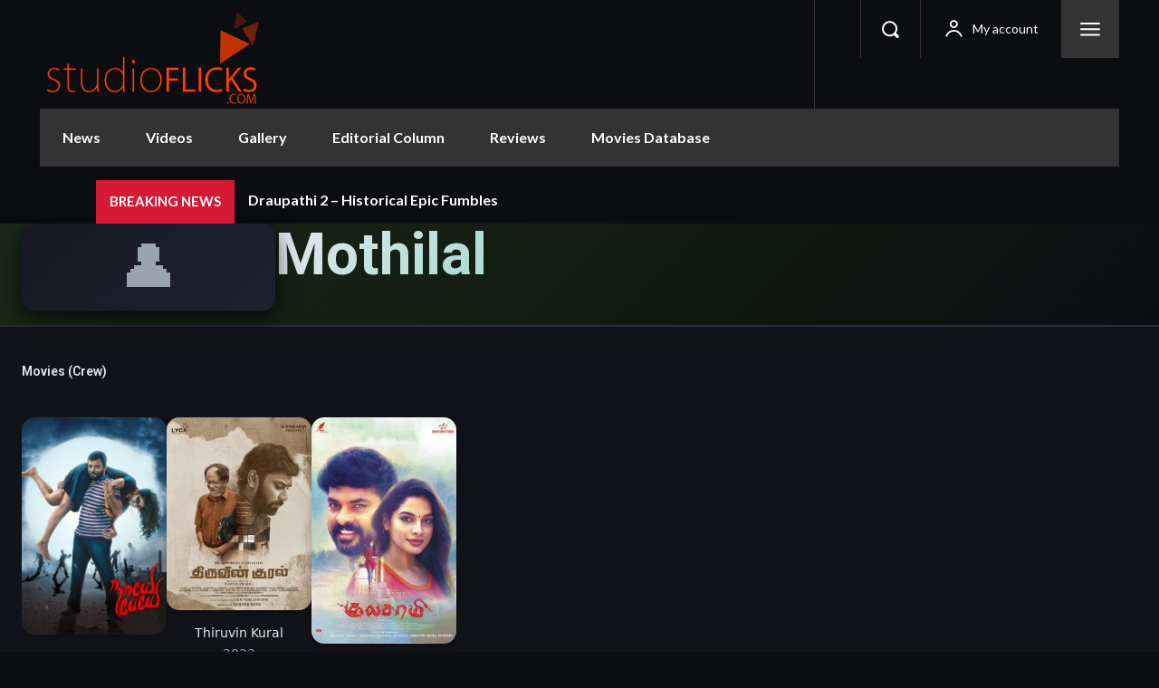

--- FILE ---
content_type: text/html; charset=UTF-8
request_url: https://www.studioflicks.com/person/mothilal/
body_size: 45764
content:
<!doctype html >
<!--[if IE 8]>    <html class="ie8" lang="en"> <![endif]-->
<!--[if IE 9]>    <html class="ie9" lang="en"> <![endif]-->
<!--[if gt IE 8]><!--> <html lang="en-US"> <!--<![endif]-->
<head>
    <title>Mothilal | Movies Filmography | Upcoming Movies | StudioFlicks</title>
    <meta charset="UTF-8" />
    <meta name="viewport" content="width=device-width, initial-scale=1.0">
    <link rel="pingback" href="https://www.studioflicks.com/xmlrpc.php" />
    <meta name='robots' content='index, follow, max-image-preview:large, max-snippet:-1, max-video-preview:-1' />
<!-- Google tag (gtag.js) consent mode dataLayer added by Site Kit -->
<script type="text/javascript" id="google_gtagjs-js-consent-mode-data-layer">
/* <![CDATA[ */
window.dataLayer = window.dataLayer || [];function gtag(){dataLayer.push(arguments);}
gtag('consent', 'default', {"ad_personalization":"denied","ad_storage":"denied","ad_user_data":"denied","analytics_storage":"denied","functionality_storage":"denied","security_storage":"denied","personalization_storage":"denied","region":["AT","BE","BG","CH","CY","CZ","DE","DK","EE","ES","FI","FR","GB","GR","HR","HU","IE","IS","IT","LI","LT","LU","LV","MT","NL","NO","PL","PT","RO","SE","SI","SK"],"wait_for_update":500});
window._googlesitekitConsentCategoryMap = {"statistics":["analytics_storage"],"marketing":["ad_storage","ad_user_data","ad_personalization"],"functional":["functionality_storage","security_storage"],"preferences":["personalization_storage"]};
window._googlesitekitConsents = {"ad_personalization":"denied","ad_storage":"denied","ad_user_data":"denied","analytics_storage":"denied","functionality_storage":"denied","security_storage":"denied","personalization_storage":"denied","region":["AT","BE","BG","CH","CY","CZ","DE","DK","EE","ES","FI","FR","GB","GR","HR","HU","IE","IS","IT","LI","LT","LU","LV","MT","NL","NO","PL","PT","RO","SE","SI","SK"],"wait_for_update":500};
/* ]]> */
</script>
<!-- End Google tag (gtag.js) consent mode dataLayer added by Site Kit -->

	<!-- This site is optimized with the Yoast SEO Premium plugin v25.2 (Yoast SEO v26.7) - https://yoast.com/wordpress/plugins/seo/ -->
	<meta name="description" content="Check out the Mothilal complete movies filmography &amp; all the upcoming movies details here." />
	<link rel="canonical" href="https://www.studioflicks.com/person/mothilal/" />
	<meta property="og:locale" content="en_US" />
	<meta property="og:type" content="article" />
	<meta property="og:title" content="Mothilal | Movies Filmography | Upcoming Movies | StudioFlicks" />
	<meta property="og:description" content="Check out the Mothilal complete movies filmography &amp; all the upcoming movies details here." />
	<meta property="og:url" content="https://www.studioflicks.com/person/mothilal/" />
	<meta property="og:site_name" content="StudioFlicks" />
	<meta property="article:publisher" content="https://www.facebook.com/studioflicks/" />
	<meta property="article:modified_time" content="2023-04-21T05:12:13+00:00" />
	<meta property="og:image" content="https://img.studioflicks.com/wp-content/uploads/2021/08/15142933/cropped-StudioFlicks.png" />
	<meta property="og:image:width" content="418" />
	<meta property="og:image:height" content="200" />
	<meta property="og:image:type" content="image/png" />
	<meta name="twitter:card" content="summary_large_image" />
	<meta name="twitter:site" content="@studioflicks" />
	<script type="application/ld+json" class="yoast-schema-graph">{"@context":"https://schema.org","@graph":[{"@type":"WebPage","@id":"https://www.studioflicks.com/person/mothilal/","url":"https://www.studioflicks.com/person/mothilal/","name":"Mothilal | Movies Filmography | Upcoming Movies | StudioFlicks","isPartOf":{"@id":"https://www.studioflicks.com/#website"},"datePublished":"2021-08-19T12:55:12+00:00","dateModified":"2023-04-21T05:12:13+00:00","description":"Check out the Mothilal complete movies filmography & all the upcoming movies details here.","breadcrumb":{"@id":"https://www.studioflicks.com/person/mothilal/#breadcrumb"},"inLanguage":"en-US","potentialAction":[{"@type":"ReadAction","target":["https://www.studioflicks.com/person/mothilal/"]}]},{"@type":"BreadcrumbList","@id":"https://www.studioflicks.com/person/mothilal/#breadcrumb","itemListElement":[{"@type":"ListItem","position":1,"name":"Home","item":"https://www.studioflicks.com/"},{"@type":"ListItem","position":2,"name":"Mothilal"}]},{"@type":"WebSite","@id":"https://www.studioflicks.com/#website","url":"https://www.studioflicks.com/","name":"StudioFlicks","description":"Trusted Entertainment News &amp; Movie Database","publisher":{"@id":"https://www.studioflicks.com/#organization"},"potentialAction":[{"@type":"SearchAction","target":{"@type":"EntryPoint","urlTemplate":"https://www.studioflicks.com/?s={search_term_string}"},"query-input":{"@type":"PropertyValueSpecification","valueRequired":true,"valueName":"search_term_string"}}],"inLanguage":"en-US"},{"@type":"Organization","@id":"https://www.studioflicks.com/#organization","name":"StudioFlicks","url":"https://www.studioflicks.com/","logo":{"@type":"ImageObject","inLanguage":"en-US","@id":"https://www.studioflicks.com/#/schema/logo/image/","url":"https://img.studioflicks.com/wp-content/uploads/2021/08/15142933/cropped-StudioFlicks.png","contentUrl":"https://img.studioflicks.com/wp-content/uploads/2021/08/15142933/cropped-StudioFlicks.png","width":418,"height":200,"caption":"StudioFlicks"},"image":{"@id":"https://www.studioflicks.com/#/schema/logo/image/"},"sameAs":["https://www.facebook.com/studioflicks/","https://x.com/studioflicks","https://www.youtube.com/studioflicks","https://www.instagram.com/studioflicks/"]}]}</script>
	<!-- / Yoast SEO Premium plugin. -->


<link rel='dns-prefetch' href='//www.googletagmanager.com' />
<link rel='dns-prefetch' href='//fonts.googleapis.com' />
<link rel="alternate" type="application/rss+xml" title="StudioFlicks &raquo; Feed" href="https://www.studioflicks.com/feed/" />
<link rel="alternate" type="application/rss+xml" title="StudioFlicks &raquo; Comments Feed" href="https://www.studioflicks.com/comments/feed/" />
<link rel="alternate" title="oEmbed (JSON)" type="application/json+oembed" href="https://www.studioflicks.com/wp-json/oembed/1.0/embed?url=https%3A%2F%2Fwww.studioflicks.com%2Fperson%2Fmothilal%2F" />
<link rel="alternate" title="oEmbed (XML)" type="text/xml+oembed" href="https://www.studioflicks.com/wp-json/oembed/1.0/embed?url=https%3A%2F%2Fwww.studioflicks.com%2Fperson%2Fmothilal%2F&#038;format=xml" />
<style id='wp-img-auto-sizes-contain-inline-css' type='text/css'>
img:is([sizes=auto i],[sizes^="auto," i]){contain-intrinsic-size:3000px 1500px}
/*# sourceURL=wp-img-auto-sizes-contain-inline-css */
</style>
<style id='wp-emoji-styles-inline-css' type='text/css'>

	img.wp-smiley, img.emoji {
		display: inline !important;
		border: none !important;
		box-shadow: none !important;
		height: 1em !important;
		width: 1em !important;
		margin: 0 0.07em !important;
		vertical-align: -0.1em !important;
		background: none !important;
		padding: 0 !important;
	}
/*# sourceURL=wp-emoji-styles-inline-css */
</style>
<style id='wp-block-library-inline-css' type='text/css'>
:root{--wp-block-synced-color:#7a00df;--wp-block-synced-color--rgb:122,0,223;--wp-bound-block-color:var(--wp-block-synced-color);--wp-editor-canvas-background:#ddd;--wp-admin-theme-color:#007cba;--wp-admin-theme-color--rgb:0,124,186;--wp-admin-theme-color-darker-10:#006ba1;--wp-admin-theme-color-darker-10--rgb:0,107,160.5;--wp-admin-theme-color-darker-20:#005a87;--wp-admin-theme-color-darker-20--rgb:0,90,135;--wp-admin-border-width-focus:2px}@media (min-resolution:192dpi){:root{--wp-admin-border-width-focus:1.5px}}.wp-element-button{cursor:pointer}:root .has-very-light-gray-background-color{background-color:#eee}:root .has-very-dark-gray-background-color{background-color:#313131}:root .has-very-light-gray-color{color:#eee}:root .has-very-dark-gray-color{color:#313131}:root .has-vivid-green-cyan-to-vivid-cyan-blue-gradient-background{background:linear-gradient(135deg,#00d084,#0693e3)}:root .has-purple-crush-gradient-background{background:linear-gradient(135deg,#34e2e4,#4721fb 50%,#ab1dfe)}:root .has-hazy-dawn-gradient-background{background:linear-gradient(135deg,#faaca8,#dad0ec)}:root .has-subdued-olive-gradient-background{background:linear-gradient(135deg,#fafae1,#67a671)}:root .has-atomic-cream-gradient-background{background:linear-gradient(135deg,#fdd79a,#004a59)}:root .has-nightshade-gradient-background{background:linear-gradient(135deg,#330968,#31cdcf)}:root .has-midnight-gradient-background{background:linear-gradient(135deg,#020381,#2874fc)}:root{--wp--preset--font-size--normal:16px;--wp--preset--font-size--huge:42px}.has-regular-font-size{font-size:1em}.has-larger-font-size{font-size:2.625em}.has-normal-font-size{font-size:var(--wp--preset--font-size--normal)}.has-huge-font-size{font-size:var(--wp--preset--font-size--huge)}.has-text-align-center{text-align:center}.has-text-align-left{text-align:left}.has-text-align-right{text-align:right}.has-fit-text{white-space:nowrap!important}#end-resizable-editor-section{display:none}.aligncenter{clear:both}.items-justified-left{justify-content:flex-start}.items-justified-center{justify-content:center}.items-justified-right{justify-content:flex-end}.items-justified-space-between{justify-content:space-between}.screen-reader-text{border:0;clip-path:inset(50%);height:1px;margin:-1px;overflow:hidden;padding:0;position:absolute;width:1px;word-wrap:normal!important}.screen-reader-text:focus{background-color:#ddd;clip-path:none;color:#444;display:block;font-size:1em;height:auto;left:5px;line-height:normal;padding:15px 23px 14px;text-decoration:none;top:5px;width:auto;z-index:100000}html :where(.has-border-color){border-style:solid}html :where([style*=border-top-color]){border-top-style:solid}html :where([style*=border-right-color]){border-right-style:solid}html :where([style*=border-bottom-color]){border-bottom-style:solid}html :where([style*=border-left-color]){border-left-style:solid}html :where([style*=border-width]){border-style:solid}html :where([style*=border-top-width]){border-top-style:solid}html :where([style*=border-right-width]){border-right-style:solid}html :where([style*=border-bottom-width]){border-bottom-style:solid}html :where([style*=border-left-width]){border-left-style:solid}html :where(img[class*=wp-image-]){height:auto;max-width:100%}:where(figure){margin:0 0 1em}html :where(.is-position-sticky){--wp-admin--admin-bar--position-offset:var(--wp-admin--admin-bar--height,0px)}@media screen and (max-width:600px){html :where(.is-position-sticky){--wp-admin--admin-bar--position-offset:0px}}

/*# sourceURL=wp-block-library-inline-css */
</style><style id='global-styles-inline-css' type='text/css'>
:root{--wp--preset--aspect-ratio--square: 1;--wp--preset--aspect-ratio--4-3: 4/3;--wp--preset--aspect-ratio--3-4: 3/4;--wp--preset--aspect-ratio--3-2: 3/2;--wp--preset--aspect-ratio--2-3: 2/3;--wp--preset--aspect-ratio--16-9: 16/9;--wp--preset--aspect-ratio--9-16: 9/16;--wp--preset--color--black: #000000;--wp--preset--color--cyan-bluish-gray: #abb8c3;--wp--preset--color--white: #ffffff;--wp--preset--color--pale-pink: #f78da7;--wp--preset--color--vivid-red: #cf2e2e;--wp--preset--color--luminous-vivid-orange: #ff6900;--wp--preset--color--luminous-vivid-amber: #fcb900;--wp--preset--color--light-green-cyan: #7bdcb5;--wp--preset--color--vivid-green-cyan: #00d084;--wp--preset--color--pale-cyan-blue: #8ed1fc;--wp--preset--color--vivid-cyan-blue: #0693e3;--wp--preset--color--vivid-purple: #9b51e0;--wp--preset--gradient--vivid-cyan-blue-to-vivid-purple: linear-gradient(135deg,rgb(6,147,227) 0%,rgb(155,81,224) 100%);--wp--preset--gradient--light-green-cyan-to-vivid-green-cyan: linear-gradient(135deg,rgb(122,220,180) 0%,rgb(0,208,130) 100%);--wp--preset--gradient--luminous-vivid-amber-to-luminous-vivid-orange: linear-gradient(135deg,rgb(252,185,0) 0%,rgb(255,105,0) 100%);--wp--preset--gradient--luminous-vivid-orange-to-vivid-red: linear-gradient(135deg,rgb(255,105,0) 0%,rgb(207,46,46) 100%);--wp--preset--gradient--very-light-gray-to-cyan-bluish-gray: linear-gradient(135deg,rgb(238,238,238) 0%,rgb(169,184,195) 100%);--wp--preset--gradient--cool-to-warm-spectrum: linear-gradient(135deg,rgb(74,234,220) 0%,rgb(151,120,209) 20%,rgb(207,42,186) 40%,rgb(238,44,130) 60%,rgb(251,105,98) 80%,rgb(254,248,76) 100%);--wp--preset--gradient--blush-light-purple: linear-gradient(135deg,rgb(255,206,236) 0%,rgb(152,150,240) 100%);--wp--preset--gradient--blush-bordeaux: linear-gradient(135deg,rgb(254,205,165) 0%,rgb(254,45,45) 50%,rgb(107,0,62) 100%);--wp--preset--gradient--luminous-dusk: linear-gradient(135deg,rgb(255,203,112) 0%,rgb(199,81,192) 50%,rgb(65,88,208) 100%);--wp--preset--gradient--pale-ocean: linear-gradient(135deg,rgb(255,245,203) 0%,rgb(182,227,212) 50%,rgb(51,167,181) 100%);--wp--preset--gradient--electric-grass: linear-gradient(135deg,rgb(202,248,128) 0%,rgb(113,206,126) 100%);--wp--preset--gradient--midnight: linear-gradient(135deg,rgb(2,3,129) 0%,rgb(40,116,252) 100%);--wp--preset--font-size--small: 11px;--wp--preset--font-size--medium: 20px;--wp--preset--font-size--large: 32px;--wp--preset--font-size--x-large: 42px;--wp--preset--font-size--regular: 15px;--wp--preset--font-size--larger: 50px;--wp--preset--spacing--20: 0.44rem;--wp--preset--spacing--30: 0.67rem;--wp--preset--spacing--40: 1rem;--wp--preset--spacing--50: 1.5rem;--wp--preset--spacing--60: 2.25rem;--wp--preset--spacing--70: 3.38rem;--wp--preset--spacing--80: 5.06rem;--wp--preset--shadow--natural: 6px 6px 9px rgba(0, 0, 0, 0.2);--wp--preset--shadow--deep: 12px 12px 50px rgba(0, 0, 0, 0.4);--wp--preset--shadow--sharp: 6px 6px 0px rgba(0, 0, 0, 0.2);--wp--preset--shadow--outlined: 6px 6px 0px -3px rgb(255, 255, 255), 6px 6px rgb(0, 0, 0);--wp--preset--shadow--crisp: 6px 6px 0px rgb(0, 0, 0);}:where(.is-layout-flex){gap: 0.5em;}:where(.is-layout-grid){gap: 0.5em;}body .is-layout-flex{display: flex;}.is-layout-flex{flex-wrap: wrap;align-items: center;}.is-layout-flex > :is(*, div){margin: 0;}body .is-layout-grid{display: grid;}.is-layout-grid > :is(*, div){margin: 0;}:where(.wp-block-columns.is-layout-flex){gap: 2em;}:where(.wp-block-columns.is-layout-grid){gap: 2em;}:where(.wp-block-post-template.is-layout-flex){gap: 1.25em;}:where(.wp-block-post-template.is-layout-grid){gap: 1.25em;}.has-black-color{color: var(--wp--preset--color--black) !important;}.has-cyan-bluish-gray-color{color: var(--wp--preset--color--cyan-bluish-gray) !important;}.has-white-color{color: var(--wp--preset--color--white) !important;}.has-pale-pink-color{color: var(--wp--preset--color--pale-pink) !important;}.has-vivid-red-color{color: var(--wp--preset--color--vivid-red) !important;}.has-luminous-vivid-orange-color{color: var(--wp--preset--color--luminous-vivid-orange) !important;}.has-luminous-vivid-amber-color{color: var(--wp--preset--color--luminous-vivid-amber) !important;}.has-light-green-cyan-color{color: var(--wp--preset--color--light-green-cyan) !important;}.has-vivid-green-cyan-color{color: var(--wp--preset--color--vivid-green-cyan) !important;}.has-pale-cyan-blue-color{color: var(--wp--preset--color--pale-cyan-blue) !important;}.has-vivid-cyan-blue-color{color: var(--wp--preset--color--vivid-cyan-blue) !important;}.has-vivid-purple-color{color: var(--wp--preset--color--vivid-purple) !important;}.has-black-background-color{background-color: var(--wp--preset--color--black) !important;}.has-cyan-bluish-gray-background-color{background-color: var(--wp--preset--color--cyan-bluish-gray) !important;}.has-white-background-color{background-color: var(--wp--preset--color--white) !important;}.has-pale-pink-background-color{background-color: var(--wp--preset--color--pale-pink) !important;}.has-vivid-red-background-color{background-color: var(--wp--preset--color--vivid-red) !important;}.has-luminous-vivid-orange-background-color{background-color: var(--wp--preset--color--luminous-vivid-orange) !important;}.has-luminous-vivid-amber-background-color{background-color: var(--wp--preset--color--luminous-vivid-amber) !important;}.has-light-green-cyan-background-color{background-color: var(--wp--preset--color--light-green-cyan) !important;}.has-vivid-green-cyan-background-color{background-color: var(--wp--preset--color--vivid-green-cyan) !important;}.has-pale-cyan-blue-background-color{background-color: var(--wp--preset--color--pale-cyan-blue) !important;}.has-vivid-cyan-blue-background-color{background-color: var(--wp--preset--color--vivid-cyan-blue) !important;}.has-vivid-purple-background-color{background-color: var(--wp--preset--color--vivid-purple) !important;}.has-black-border-color{border-color: var(--wp--preset--color--black) !important;}.has-cyan-bluish-gray-border-color{border-color: var(--wp--preset--color--cyan-bluish-gray) !important;}.has-white-border-color{border-color: var(--wp--preset--color--white) !important;}.has-pale-pink-border-color{border-color: var(--wp--preset--color--pale-pink) !important;}.has-vivid-red-border-color{border-color: var(--wp--preset--color--vivid-red) !important;}.has-luminous-vivid-orange-border-color{border-color: var(--wp--preset--color--luminous-vivid-orange) !important;}.has-luminous-vivid-amber-border-color{border-color: var(--wp--preset--color--luminous-vivid-amber) !important;}.has-light-green-cyan-border-color{border-color: var(--wp--preset--color--light-green-cyan) !important;}.has-vivid-green-cyan-border-color{border-color: var(--wp--preset--color--vivid-green-cyan) !important;}.has-pale-cyan-blue-border-color{border-color: var(--wp--preset--color--pale-cyan-blue) !important;}.has-vivid-cyan-blue-border-color{border-color: var(--wp--preset--color--vivid-cyan-blue) !important;}.has-vivid-purple-border-color{border-color: var(--wp--preset--color--vivid-purple) !important;}.has-vivid-cyan-blue-to-vivid-purple-gradient-background{background: var(--wp--preset--gradient--vivid-cyan-blue-to-vivid-purple) !important;}.has-light-green-cyan-to-vivid-green-cyan-gradient-background{background: var(--wp--preset--gradient--light-green-cyan-to-vivid-green-cyan) !important;}.has-luminous-vivid-amber-to-luminous-vivid-orange-gradient-background{background: var(--wp--preset--gradient--luminous-vivid-amber-to-luminous-vivid-orange) !important;}.has-luminous-vivid-orange-to-vivid-red-gradient-background{background: var(--wp--preset--gradient--luminous-vivid-orange-to-vivid-red) !important;}.has-very-light-gray-to-cyan-bluish-gray-gradient-background{background: var(--wp--preset--gradient--very-light-gray-to-cyan-bluish-gray) !important;}.has-cool-to-warm-spectrum-gradient-background{background: var(--wp--preset--gradient--cool-to-warm-spectrum) !important;}.has-blush-light-purple-gradient-background{background: var(--wp--preset--gradient--blush-light-purple) !important;}.has-blush-bordeaux-gradient-background{background: var(--wp--preset--gradient--blush-bordeaux) !important;}.has-luminous-dusk-gradient-background{background: var(--wp--preset--gradient--luminous-dusk) !important;}.has-pale-ocean-gradient-background{background: var(--wp--preset--gradient--pale-ocean) !important;}.has-electric-grass-gradient-background{background: var(--wp--preset--gradient--electric-grass) !important;}.has-midnight-gradient-background{background: var(--wp--preset--gradient--midnight) !important;}.has-small-font-size{font-size: var(--wp--preset--font-size--small) !important;}.has-medium-font-size{font-size: var(--wp--preset--font-size--medium) !important;}.has-large-font-size{font-size: var(--wp--preset--font-size--large) !important;}.has-x-large-font-size{font-size: var(--wp--preset--font-size--x-large) !important;}
/*# sourceURL=global-styles-inline-css */
</style>

<style id='classic-theme-styles-inline-css' type='text/css'>
/*! This file is auto-generated */
.wp-block-button__link{color:#fff;background-color:#32373c;border-radius:9999px;box-shadow:none;text-decoration:none;padding:calc(.667em + 2px) calc(1.333em + 2px);font-size:1.125em}.wp-block-file__button{background:#32373c;color:#fff;text-decoration:none}
/*# sourceURL=/wp-includes/css/classic-themes.min.css */
</style>
<link rel='stylesheet' id='wpa-css-css' href='https://www.studioflicks.com/wp-content/plugins/honeypot/includes/css/wpa.css?ver=2.3.04' type='text/css' media='all' />
<link rel='stylesheet' id='masvideos-general-css' href='https://www.studioflicks.com/wp-content/plugins/masvideos/assets/css/masvideos.css?ver=1.3.1' type='text/css' media='all' />
<link rel='stylesheet' id='td-plugin-multi-purpose-css' href='https://www.studioflicks.com/wp-content/plugins/td-composer/td-multi-purpose/style.css?ver=7cd248d7ca13c255207c3f8b916c3f00' type='text/css' media='all' />
<link rel='stylesheet' id='google-fonts-style-css' href='https://fonts.googleapis.com/css?family=Lato%3A400%2C500%2C700%7COpen+Sans%3A400%2C600%2C700%2C500%7CRoboto%3A400%2C600%2C700%2C500%7CLato%3A700%2C400&#038;display=swap&#038;ver=12.7.3' type='text/css' media='all' />
<link rel='stylesheet' id='tablepress-default-css' href='https://www.studioflicks.com/wp-content/plugins/tablepress/css/build/default.css?ver=3.2.6' type='text/css' media='all' />
<link rel='stylesheet' id='tds-front-css' href='https://www.studioflicks.com/wp-content/plugins/td-subscription/assets/css/tds-front.css?ver=1.7.3' type='text/css' media='all' />
<link rel='stylesheet' id='td-theme-css' href='https://www.studioflicks.com/wp-content/themes/Newspaper/style.css?ver=12.7.3' type='text/css' media='all' />
<style id='td-theme-inline-css' type='text/css'>@media (max-width:767px){.td-header-desktop-wrap{display:none}}@media (min-width:767px){.td-header-mobile-wrap{display:none}}</style>
<link rel='stylesheet' id='td-theme-child-css' href='https://www.studioflicks.com/wp-content/themes/Newspaper-child/style.css?ver=12.7.3c' type='text/css' media='all' />
<link rel='stylesheet' id='wp_review-style-css' href='https://www.studioflicks.com/wp-content/plugins/wp-review/public/css/wp-review.css?ver=5.3.5' type='text/css' media='all' />
<link rel='stylesheet' id='mvut-variables-css' href='https://www.studioflicks.com/wp-content/plugins/mas-videos-ultra-template/assets/css/shared/variables.css?ver=1757996208' type='text/css' media='all' />
<link rel='stylesheet' id='mvut-base-css' href='https://www.studioflicks.com/wp-content/plugins/mas-videos-ultra-template/assets/css/shared/base.css?ver=1758000972' type='text/css' media='all' />
<style id='mvut-base-inline-css' type='text/css'>
:root{--mvut-primary:#6ca2ff;--mvut-container-max-width:1200px;}[data-theme='auto']{}
/*# sourceURL=mvut-base-inline-css */
</style>
<link rel='stylesheet' id='mvut-components-css' href='https://www.studioflicks.com/wp-content/plugins/mas-videos-ultra-template/assets/css/shared/components.css?ver=1759493357' type='text/css' media='all' />
<link rel='stylesheet' id='mvut-single-person-css' href='https://www.studioflicks.com/wp-content/plugins/mas-videos-ultra-template/assets/css/person/single-person.css?ver=1757996206' type='text/css' media='all' />
<link rel='stylesheet' id='td-legacy-framework-front-style-css' href='https://www.studioflicks.com/wp-content/plugins/td-composer/legacy/Newspaper/assets/css/td_legacy_main.css?ver=7cd248d7ca13c255207c3f8b916c3f00' type='text/css' media='all' />
<link rel='stylesheet' id='td-standard-pack-framework-front-style-css' href='https://www.studioflicks.com/wp-content/plugins/td-standard-pack/Newspaper/assets/css/td_standard_pack_main.css?ver=c12e6da63ed2f212e87e44e5e9b9a302' type='text/css' media='all' />
<link rel='stylesheet' id='tdb_style_cloud_templates_front-css' href='https://www.studioflicks.com/wp-content/plugins/td-cloud-library/assets/css/tdb_main.css?ver=6127d3b6131f900b2e62bb855b13dc3b' type='text/css' media='all' />
<script type="text/javascript" src="https://www.studioflicks.com/wp-includes/js/jquery/jquery.min.js?ver=3.7.1" id="jquery-core-js"></script>
<script type="text/javascript" src="https://www.studioflicks.com/wp-includes/js/jquery/jquery-migrate.min.js?ver=3.4.1" id="jquery-migrate-js"></script>

<!-- Google tag (gtag.js) snippet added by Site Kit -->
<!-- Google Analytics snippet added by Site Kit -->
<script type="text/javascript" src="https://www.googletagmanager.com/gtag/js?id=GT-NNZWZMM" id="google_gtagjs-js" async></script>
<script type="text/javascript" id="google_gtagjs-js-after">
/* <![CDATA[ */
window.dataLayer = window.dataLayer || [];function gtag(){dataLayer.push(arguments);}
gtag("set","linker",{"domains":["www.studioflicks.com"]});
gtag("js", new Date());
gtag("set", "developer_id.dZTNiMT", true);
gtag("config", "GT-NNZWZMM", {"googlesitekit_post_type":"person"});
 window._googlesitekit = window._googlesitekit || {}; window._googlesitekit.throttledEvents = []; window._googlesitekit.gtagEvent = (name, data) => { var key = JSON.stringify( { name, data } ); if ( !! window._googlesitekit.throttledEvents[ key ] ) { return; } window._googlesitekit.throttledEvents[ key ] = true; setTimeout( () => { delete window._googlesitekit.throttledEvents[ key ]; }, 5 ); gtag( "event", name, { ...data, event_source: "site-kit" } ); }; 
//# sourceURL=google_gtagjs-js-after
/* ]]> */
</script>
<link rel="https://api.w.org/" href="https://www.studioflicks.com/wp-json/" /><link rel="alternate" title="JSON" type="application/json" href="https://www.studioflicks.com/wp-json/wp/v2/person/5077" /><link rel="EditURI" type="application/rsd+xml" title="RSD" href="https://www.studioflicks.com/xmlrpc.php?rsd" />
<link rel='shortlink' href='https://www.studioflicks.com/?p=5077' />
<meta name="generator" content="Site Kit by Google 1.170.0" />    <script>
        window.tdb_global_vars = {"wpRestUrl":"https:\/\/www.studioflicks.com\/wp-json\/","permalinkStructure":"\/%category%\/%postname%\/"};
        window.tdb_p_autoload_vars = {"isAjax":false,"isAdminBarShowing":false,"autoloadStatus":"off","origPostEditUrl":null};
    </script>
    
    <style id="tdb-global-colors">:root{--accent-color:#fff;--news-hub-dark-grey:#333;--news-hub-white:#FFFFFF;--news-hub-accent:#d61935;--news-hub-light-grey:#cccccc;--news-hub-black:#0f0f0f;--news-hub-accent-hover:#d6374f;--news-hub-medium-gray:#999999}</style>

    
	
<!-- Google AdSense meta tags added by Site Kit -->
<meta name="google-adsense-platform-account" content="ca-host-pub-2644536267352236">
<meta name="google-adsense-platform-domain" content="sitekit.withgoogle.com">
<!-- End Google AdSense meta tags added by Site Kit -->

<!-- JS generated by theme -->

<script type="text/javascript" id="td-generated-header-js">
    
    

	    var tdBlocksArray = []; //here we store all the items for the current page

	    // td_block class - each ajax block uses a object of this class for requests
	    function tdBlock() {
		    this.id = '';
		    this.block_type = 1; //block type id (1-234 etc)
		    this.atts = '';
		    this.td_column_number = '';
		    this.td_current_page = 1; //
		    this.post_count = 0; //from wp
		    this.found_posts = 0; //from wp
		    this.max_num_pages = 0; //from wp
		    this.td_filter_value = ''; //current live filter value
		    this.is_ajax_running = false;
		    this.td_user_action = ''; // load more or infinite loader (used by the animation)
		    this.header_color = '';
		    this.ajax_pagination_infinite_stop = ''; //show load more at page x
	    }

        // td_js_generator - mini detector
        ( function () {
            var htmlTag = document.getElementsByTagName("html")[0];

	        if ( navigator.userAgent.indexOf("MSIE 10.0") > -1 ) {
                htmlTag.className += ' ie10';
            }

            if ( !!navigator.userAgent.match(/Trident.*rv\:11\./) ) {
                htmlTag.className += ' ie11';
            }

	        if ( navigator.userAgent.indexOf("Edge") > -1 ) {
                htmlTag.className += ' ieEdge';
            }

            if ( /(iPad|iPhone|iPod)/g.test(navigator.userAgent) ) {
                htmlTag.className += ' td-md-is-ios';
            }

            var user_agent = navigator.userAgent.toLowerCase();
            if ( user_agent.indexOf("android") > -1 ) {
                htmlTag.className += ' td-md-is-android';
            }

            if ( -1 !== navigator.userAgent.indexOf('Mac OS X')  ) {
                htmlTag.className += ' td-md-is-os-x';
            }

            if ( /chrom(e|ium)/.test(navigator.userAgent.toLowerCase()) ) {
               htmlTag.className += ' td-md-is-chrome';
            }

            if ( -1 !== navigator.userAgent.indexOf('Firefox') ) {
                htmlTag.className += ' td-md-is-firefox';
            }

            if ( -1 !== navigator.userAgent.indexOf('Safari') && -1 === navigator.userAgent.indexOf('Chrome') ) {
                htmlTag.className += ' td-md-is-safari';
            }

            if( -1 !== navigator.userAgent.indexOf('IEMobile') ){
                htmlTag.className += ' td-md-is-iemobile';
            }

        })();

        var tdLocalCache = {};

        ( function () {
            "use strict";

            tdLocalCache = {
                data: {},
                remove: function (resource_id) {
                    delete tdLocalCache.data[resource_id];
                },
                exist: function (resource_id) {
                    return tdLocalCache.data.hasOwnProperty(resource_id) && tdLocalCache.data[resource_id] !== null;
                },
                get: function (resource_id) {
                    return tdLocalCache.data[resource_id];
                },
                set: function (resource_id, cachedData) {
                    tdLocalCache.remove(resource_id);
                    tdLocalCache.data[resource_id] = cachedData;
                }
            };
        })();

    
    
var td_viewport_interval_list=[{"limitBottom":767,"sidebarWidth":228},{"limitBottom":1018,"sidebarWidth":300},{"limitBottom":1140,"sidebarWidth":324}];
var td_animation_stack_effect="type0";
var tds_animation_stack=true;
var td_animation_stack_specific_selectors=".entry-thumb, img, .td-lazy-img";
var td_animation_stack_general_selectors=".td-animation-stack img, .td-animation-stack .entry-thumb, .post img, .td-animation-stack .td-lazy-img";
var tds_show_more_info="Show more info";
var tds_show_less_info="Show less info";
var tdc_is_installed="yes";
var tdc_domain_active=false;
var td_ajax_url="https:\/\/www.studioflicks.com\/wp-admin\/admin-ajax.php?td_theme_name=Newspaper&v=12.7.3";
var td_get_template_directory_uri="https:\/\/www.studioflicks.com\/wp-content\/plugins\/td-composer\/legacy\/common";
var tds_snap_menu="";
var tds_logo_on_sticky="";
var tds_header_style="";
var td_please_wait="Please wait...";
var td_email_user_pass_incorrect="User or password incorrect!";
var td_email_user_incorrect="Email or username incorrect!";
var td_email_incorrect="Email incorrect!";
var td_user_incorrect="Username incorrect!";
var td_email_user_empty="Email or username empty!";
var td_pass_empty="Pass empty!";
var td_pass_pattern_incorrect="Invalid Pass Pattern!";
var td_retype_pass_incorrect="Retyped Pass incorrect!";
var tds_more_articles_on_post_enable="";
var tds_more_articles_on_post_time_to_wait="";
var tds_more_articles_on_post_pages_distance_from_top=0;
var tds_captcha="";
var tds_theme_color_site_wide="#d61935";
var tds_smart_sidebar="";
var tdThemeName="Newspaper";
var tdThemeNameWl="Newspaper";
var td_magnific_popup_translation_tPrev="Previous (Left arrow key)";
var td_magnific_popup_translation_tNext="Next (Right arrow key)";
var td_magnific_popup_translation_tCounter="%curr% of %total%";
var td_magnific_popup_translation_ajax_tError="The content from %url% could not be loaded.";
var td_magnific_popup_translation_image_tError="The image #%curr% could not be loaded.";
var tdBlockNonce="247684a847";
var tdMobileMenu="enabled";
var tdMobileSearch="enabled";
var tdDateNamesI18n={"month_names":["January","February","March","April","May","June","July","August","September","October","November","December"],"month_names_short":["Jan","Feb","Mar","Apr","May","Jun","Jul","Aug","Sep","Oct","Nov","Dec"],"day_names":["Sunday","Monday","Tuesday","Wednesday","Thursday","Friday","Saturday"],"day_names_short":["Sun","Mon","Tue","Wed","Thu","Fri","Sat"]};
var td_reset_pass_empty="Please enter a new password before proceeding.";
var td_reset_pass_confirm_empty="Please confirm the new password before proceeding.";
var td_reset_pass_not_matching="Please make sure that the passwords match.";
var tdb_modal_confirm="Save";
var tdb_modal_cancel="Cancel";
var tdb_modal_confirm_alt="Yes";
var tdb_modal_cancel_alt="No";
var td_deploy_mode="deploy";
var td_ad_background_click_link="";
var td_ad_background_click_target="";
</script>


<!-- Header style compiled by theme -->

<style>#td-mobile-nav,#td-mobile-nav .wpb_button,.td-search-wrap-mob{font-family:Lato}:root{--td_theme_color:#d61935;--td_slider_text:rgba(214,25,53,0.7);--td_container_transparent:transparent;--td_mobile_gradient_one_mob:#333333;--td_mobile_gradient_two_mob:#333333;--td_mobile_text_active_color:#d6374f;--td_mobile_button_background_mob:#d61935;--td_mobile_button_color_mob:#ffffff}.td-header-style-12 .td-header-menu-wrap-full,.td-header-style-12 .td-affix,.td-grid-style-1.td-hover-1 .td-big-grid-post:hover .td-post-category,.td-grid-style-5.td-hover-1 .td-big-grid-post:hover .td-post-category,.td_category_template_3 .td-current-sub-category,.td_category_template_8 .td-category-header .td-category a.td-current-sub-category,.td_category_template_4 .td-category-siblings .td-category a:hover,.td_block_big_grid_9.td-grid-style-1 .td-post-category,.td_block_big_grid_9.td-grid-style-5 .td-post-category,.td-grid-style-6.td-hover-1 .td-module-thumb:after,.tdm-menu-active-style5 .td-header-menu-wrap .sf-menu>.current-menu-item>a,.tdm-menu-active-style5 .td-header-menu-wrap .sf-menu>.current-menu-ancestor>a,.tdm-menu-active-style5 .td-header-menu-wrap .sf-menu>.current-category-ancestor>a,.tdm-menu-active-style5 .td-header-menu-wrap .sf-menu>li>a:hover,.tdm-menu-active-style5 .td-header-menu-wrap .sf-menu>.sfHover>a{background-color:#d61935}.td_mega_menu_sub_cats .cur-sub-cat,.td-mega-span h3 a:hover,.td_mod_mega_menu:hover .entry-title a,.header-search-wrap .result-msg a:hover,.td-header-top-menu .td-drop-down-search .td_module_wrap:hover .entry-title a,.td-header-top-menu .td-icon-search:hover,.td-header-wrap .result-msg a:hover,.top-header-menu li a:hover,.top-header-menu .current-menu-item>a,.top-header-menu .current-menu-ancestor>a,.top-header-menu .current-category-ancestor>a,.td-social-icon-wrap>a:hover,.td-header-sp-top-widget .td-social-icon-wrap a:hover,.td_mod_related_posts:hover h3>a,.td-post-template-11 .td-related-title .td-related-left:hover,.td-post-template-11 .td-related-title .td-related-right:hover,.td-post-template-11 .td-related-title .td-cur-simple-item,.td-post-template-11 .td_block_related_posts .td-next-prev-wrap a:hover,.td-category-header .td-pulldown-category-filter-link:hover,.td-category-siblings .td-subcat-dropdown a:hover,.td-category-siblings .td-subcat-dropdown a.td-current-sub-category,.footer-text-wrap .footer-email-wrap a,.footer-social-wrap a:hover,.td_module_17 .td-read-more a:hover,.td_module_18 .td-read-more a:hover,.td_module_19 .td-post-author-name a:hover,.td-pulldown-syle-2 .td-subcat-dropdown:hover .td-subcat-more span,.td-pulldown-syle-2 .td-subcat-dropdown:hover .td-subcat-more i,.td-pulldown-syle-3 .td-subcat-dropdown:hover .td-subcat-more span,.td-pulldown-syle-3 .td-subcat-dropdown:hover .td-subcat-more i,.tdm-menu-active-style3 .tdm-header.td-header-wrap .sf-menu>.current-category-ancestor>a,.tdm-menu-active-style3 .tdm-header.td-header-wrap .sf-menu>.current-menu-ancestor>a,.tdm-menu-active-style3 .tdm-header.td-header-wrap .sf-menu>.current-menu-item>a,.tdm-menu-active-style3 .tdm-header.td-header-wrap .sf-menu>.sfHover>a,.tdm-menu-active-style3 .tdm-header.td-header-wrap .sf-menu>li>a:hover{color:#d61935}.td-mega-menu-page .wpb_content_element ul li a:hover,.td-theme-wrap .td-aj-search-results .td_module_wrap:hover .entry-title a,.td-theme-wrap .header-search-wrap .result-msg a:hover{color:#d61935!important}.td_category_template_8 .td-category-header .td-category a.td-current-sub-category,.td_category_template_4 .td-category-siblings .td-category a:hover,.tdm-menu-active-style4 .tdm-header .sf-menu>.current-menu-item>a,.tdm-menu-active-style4 .tdm-header .sf-menu>.current-menu-ancestor>a,.tdm-menu-active-style4 .tdm-header .sf-menu>.current-category-ancestor>a,.tdm-menu-active-style4 .tdm-header .sf-menu>li>a:hover,.tdm-menu-active-style4 .tdm-header .sf-menu>.sfHover>a{border-color:#d61935}body{background-color:#0f0f0f}#td-mobile-nav,#td-mobile-nav .wpb_button,.td-search-wrap-mob{font-family:Lato}:root{--td_theme_color:#d61935;--td_slider_text:rgba(214,25,53,0.7);--td_container_transparent:transparent;--td_mobile_gradient_one_mob:#333333;--td_mobile_gradient_two_mob:#333333;--td_mobile_text_active_color:#d6374f;--td_mobile_button_background_mob:#d61935;--td_mobile_button_color_mob:#ffffff}.td-header-style-12 .td-header-menu-wrap-full,.td-header-style-12 .td-affix,.td-grid-style-1.td-hover-1 .td-big-grid-post:hover .td-post-category,.td-grid-style-5.td-hover-1 .td-big-grid-post:hover .td-post-category,.td_category_template_3 .td-current-sub-category,.td_category_template_8 .td-category-header .td-category a.td-current-sub-category,.td_category_template_4 .td-category-siblings .td-category a:hover,.td_block_big_grid_9.td-grid-style-1 .td-post-category,.td_block_big_grid_9.td-grid-style-5 .td-post-category,.td-grid-style-6.td-hover-1 .td-module-thumb:after,.tdm-menu-active-style5 .td-header-menu-wrap .sf-menu>.current-menu-item>a,.tdm-menu-active-style5 .td-header-menu-wrap .sf-menu>.current-menu-ancestor>a,.tdm-menu-active-style5 .td-header-menu-wrap .sf-menu>.current-category-ancestor>a,.tdm-menu-active-style5 .td-header-menu-wrap .sf-menu>li>a:hover,.tdm-menu-active-style5 .td-header-menu-wrap .sf-menu>.sfHover>a{background-color:#d61935}.td_mega_menu_sub_cats .cur-sub-cat,.td-mega-span h3 a:hover,.td_mod_mega_menu:hover .entry-title a,.header-search-wrap .result-msg a:hover,.td-header-top-menu .td-drop-down-search .td_module_wrap:hover .entry-title a,.td-header-top-menu .td-icon-search:hover,.td-header-wrap .result-msg a:hover,.top-header-menu li a:hover,.top-header-menu .current-menu-item>a,.top-header-menu .current-menu-ancestor>a,.top-header-menu .current-category-ancestor>a,.td-social-icon-wrap>a:hover,.td-header-sp-top-widget .td-social-icon-wrap a:hover,.td_mod_related_posts:hover h3>a,.td-post-template-11 .td-related-title .td-related-left:hover,.td-post-template-11 .td-related-title .td-related-right:hover,.td-post-template-11 .td-related-title .td-cur-simple-item,.td-post-template-11 .td_block_related_posts .td-next-prev-wrap a:hover,.td-category-header .td-pulldown-category-filter-link:hover,.td-category-siblings .td-subcat-dropdown a:hover,.td-category-siblings .td-subcat-dropdown a.td-current-sub-category,.footer-text-wrap .footer-email-wrap a,.footer-social-wrap a:hover,.td_module_17 .td-read-more a:hover,.td_module_18 .td-read-more a:hover,.td_module_19 .td-post-author-name a:hover,.td-pulldown-syle-2 .td-subcat-dropdown:hover .td-subcat-more span,.td-pulldown-syle-2 .td-subcat-dropdown:hover .td-subcat-more i,.td-pulldown-syle-3 .td-subcat-dropdown:hover .td-subcat-more span,.td-pulldown-syle-3 .td-subcat-dropdown:hover .td-subcat-more i,.tdm-menu-active-style3 .tdm-header.td-header-wrap .sf-menu>.current-category-ancestor>a,.tdm-menu-active-style3 .tdm-header.td-header-wrap .sf-menu>.current-menu-ancestor>a,.tdm-menu-active-style3 .tdm-header.td-header-wrap .sf-menu>.current-menu-item>a,.tdm-menu-active-style3 .tdm-header.td-header-wrap .sf-menu>.sfHover>a,.tdm-menu-active-style3 .tdm-header.td-header-wrap .sf-menu>li>a:hover{color:#d61935}.td-mega-menu-page .wpb_content_element ul li a:hover,.td-theme-wrap .td-aj-search-results .td_module_wrap:hover .entry-title a,.td-theme-wrap .header-search-wrap .result-msg a:hover{color:#d61935!important}.td_category_template_8 .td-category-header .td-category a.td-current-sub-category,.td_category_template_4 .td-category-siblings .td-category a:hover,.tdm-menu-active-style4 .tdm-header .sf-menu>.current-menu-item>a,.tdm-menu-active-style4 .tdm-header .sf-menu>.current-menu-ancestor>a,.tdm-menu-active-style4 .tdm-header .sf-menu>.current-category-ancestor>a,.tdm-menu-active-style4 .tdm-header .sf-menu>li>a:hover,.tdm-menu-active-style4 .tdm-header .sf-menu>.sfHover>a{border-color:#d61935}</style>




<script type="application/ld+json">
    {
        "@context": "https://schema.org",
        "@type": "BreadcrumbList",
        "itemListElement": [
            {
                "@type": "ListItem",
                "position": 1,
                "item": {
                    "@type": "WebSite",
                    "@id": "https://www.studioflicks.com/",
                    "name": "Home"
                }
            },
            {
                "@type": "ListItem",
                "position": 2,
                    "item": {
                    "@type": "WebPage",
                    "@id": "https://www.studioflicks.com/person/mothilal/",
                    "name": "Mothilal"
                }
            }    
        ]
    }
</script>
<link rel="icon" href="https://img.studioflicks.com/wp-content/uploads/2021/08/15143243/cropped-StudioFlicks-Favicon-32x32.jpg" sizes="32x32" />
<link rel="icon" href="https://img.studioflicks.com/wp-content/uploads/2021/08/15143243/cropped-StudioFlicks-Favicon-192x192.jpg" sizes="192x192" />
<link rel="apple-touch-icon" href="https://img.studioflicks.com/wp-content/uploads/2021/08/15143243/cropped-StudioFlicks-Favicon-180x180.jpg" />
<meta name="msapplication-TileImage" content="https://img.studioflicks.com/wp-content/uploads/2021/08/15143243/cropped-StudioFlicks-Favicon-270x270.jpg" />
		<style type="text/css" id="wp-custom-css">
			/* ============================================
   MVUT Universal Block Styles
   Fixed Aspect Ratios - No Shrinking
   ============================================ */

/* Base Container Styles */
.wp-block-mvut-movie-grid,
.wp-block-mvut-video-grid,
.wp-block-mvut-person-grid {
    width: 100%;
    margin: 0 auto;
    padding: 20px 0;
}

/* Grid Layout */
.mvut-block-grid .mvut-items-grid {
    display: grid;
    gap: 20px;
    width: 100%;
}

/* ============================================
   MOVIE GRID - 2:3 Aspect Ratio (Portrait)
   Fixed widths to maintain aspect ratio
   ============================================ */

/* Small Movie Items - 140px wide */
.wp-block-mvut-movie-grid.mvut-block-grid.mvut-size-small .mvut-items-grid {
    grid-template-columns: repeat(auto-fill, 140px);
    justify-content: space-between;
}

.wp-block-mvut-movie-grid.mvut-size-small .mvut-card {
    width: 140px;
}

.wp-block-mvut-movie-grid.mvut-size-small .mvut-thumb {
    width: 140px;
    height: 210px; /* 140 * 1.5 = 210 (2:3 ratio) */
}

/* Medium Movie Items - 180px wide (Default) */
.wp-block-mvut-movie-grid.mvut-block-grid.mvut-size-medium .mvut-items-grid {
    grid-template-columns: repeat(auto-fill, 180px);
    justify-content: space-between;
}

.wp-block-mvut-movie-grid.mvut-size-medium .mvut-card {
    width: 180px;
}

.wp-block-mvut-movie-grid.mvut-size-medium .mvut-thumb {
    width: 180px;
    height: 270px; /* 180 * 1.5 = 270 (2:3 ratio) */
}

/* Large Movie Items - 220px wide */
.wp-block-mvut-movie-grid.mvut-block-grid.mvut-size-large .mvut-items-grid {
    grid-template-columns: repeat(auto-fill, 220px);
    justify-content: space-between;
}

.wp-block-mvut-movie-grid.mvut-size-large .mvut-card {
    width: 220px;
}

.wp-block-mvut-movie-grid.mvut-size-large .mvut-thumb {
    width: 220px;
    height: 330px; /* 220 * 1.5 = 330 (2:3 ratio) */
}

/* XLarge Movie Items - 280px wide */
.wp-block-mvut-movie-grid.mvut-block-grid.mvut-size-xlarge .mvut-items-grid {
    grid-template-columns: repeat(auto-fill, 280px);
    justify-content: space-between;
}

.wp-block-mvut-movie-grid.mvut-size-xlarge .mvut-card {
    width: 280px;
}

.wp-block-mvut-movie-grid.mvut-size-xlarge .mvut-thumb {
    width: 280px;
    height: 420px; /* 280 * 1.5 = 420 (2:3 ratio) */
}

/* ============================================
   VIDEO GRID - 16:9 Aspect Ratio (Landscape)
   Fixed widths to maintain aspect ratio
   ============================================ */

/* Small Video Items - 200px wide */
.wp-block-mvut-video-grid.mvut-block-grid.mvut-size-small .mvut-items-grid {
    grid-template-columns: repeat(auto-fill, 200px);
    justify-content: space-between;
}

.wp-block-mvut-video-grid.mvut-size-small .mvut-card {
    width: 200px;
}

.wp-block-mvut-video-grid.mvut-size-small .mvut-thumb {
    width: 200px;
    height: 112px; /* 200 / 1.778 ≈ 112 (16:9 ratio) */
}

/* Medium Video Items - 280px wide (Default) */
.wp-block-mvut-video-grid.mvut-block-grid.mvut-size-medium .mvut-items-grid {
    grid-template-columns: repeat(auto-fill, 280px);
    justify-content: space-between;
}

.wp-block-mvut-video-grid.mvut-size-medium .mvut-card {
    width: 280px;
}

.wp-block-mvut-video-grid.mvut-size-medium .mvut-thumb {
    width: 280px;
    height: 158px; /* 280 / 1.778 ≈ 158 (16:9 ratio) */
}

/* Large Video Items - 360px wide */
.wp-block-mvut-video-grid.mvut-block-grid.mvut-size-large .mvut-items-grid {
    grid-template-columns: repeat(auto-fill, 360px);
    justify-content: space-between;
}

.wp-block-mvut-video-grid.mvut-size-large .mvut-card {
    width: 360px;
}

.wp-block-mvut-video-grid.mvut-size-large .mvut-thumb {
    width: 360px;
    height: 203px; /* 360 / 1.778 ≈ 203 (16:9 ratio) */
}

/* XLarge Video Items - 480px wide */
.wp-block-mvut-video-grid.mvut-block-grid.mvut-size-xlarge .mvut-items-grid {
    grid-template-columns: repeat(auto-fill, 480px);
    justify-content: space-between;
}

.wp-block-mvut-video-grid.mvut-size-xlarge .mvut-card {
    width: 480px;
}

.wp-block-mvut-video-grid.mvut-size-xlarge .mvut-thumb {
    width: 480px;
    height: 270px; /* 480 / 1.778 ≈ 270 (16:9 ratio) */
}

/* ============================================
   PERSON GRID - 3:4 Aspect Ratio (Portrait)
   Fixed widths to maintain aspect ratio
   ============================================ */

/* Small Person Items - 150px wide */
.wp-block-mvut-person-grid.mvut-block-grid.mvut-size-small .mvut-items-grid {
    grid-template-columns: repeat(auto-fill, 150px);
    justify-content: space-between;
}

.wp-block-mvut-person-grid.mvut-size-small .mvut-card {
    width: 150px;
}

.wp-block-mvut-person-grid.mvut-size-small .mvut-thumb {
    width: 150px;
    height: 200px; /* 150 * 1.333 ≈ 200 (3:4 ratio) */
}

/* Medium Person Items - 180px wide (Default) */
.wp-block-mvut-person-grid.mvut-block-grid.mvut-size-medium .mvut-items-grid {
    grid-template-columns: repeat(auto-fill, 180px);
    justify-content: space-between;
}

.wp-block-mvut-person-grid.mvut-size-medium .mvut-card {
    width: 180px;
}

.wp-block-mvut-person-grid.mvut-size-medium .mvut-thumb {
    width: 180px;
    height: 240px; /* 180 * 1.333 ≈ 240 (3:4 ratio) */
}

/* Large Person Items - 220px wide */
.wp-block-mvut-person-grid.mvut-block-grid.mvut-size-large .mvut-items-grid {
    grid-template-columns: repeat(auto-fill, 220px);
    justify-content: space-between;
}

.wp-block-mvut-person-grid.mvut-size-large .mvut-card {
    width: 220px;
}

.wp-block-mvut-person-grid.mvut-size-large .mvut-thumb {
    width: 220px;
    height: 293px; /* 220 * 1.333 ≈ 293 (3:4 ratio) */
}

/* XLarge Person Items - 280px wide */
.wp-block-mvut-person-grid.mvut-block-grid.mvut-size-xlarge .mvut-items-grid {
    grid-template-columns: repeat(auto-fill, 280px);
    justify-content: space-between;
}

.wp-block-mvut-person-grid.mvut-size-xlarge .mvut-card {
    width: 280px;
}

.wp-block-mvut-person-grid.mvut-size-xlarge .mvut-thumb {
    width: 280px;
    height: 373px; /* 280 * 1.333 ≈ 373 (3:4 ratio) */
}

/* ============================================
   Card Base Styles
   ============================================ */

.mvut-card {
    display: flex;
    flex-direction: column;
    background: #fff;
    border-radius: 8px;
    overflow: hidden;
    transition: transform 0.2s ease, box-shadow 0.2s ease;
}

.mvut-card:hover {
    transform: translateY(-4px);
    box-shadow: 0 8px 16px rgba(0, 0, 0, 0.15);
}

/* Thumbnail Container */
.mvut-thumb {
    position: relative;
    display: block;
    overflow: hidden;
    background: #f0f0f0;
    flex-shrink: 0;
}

.mvut-thumb:hover .mvut-poster-img {
    transform: scale(1.05);
}

/* ============================================
   Image Styles - Fixed Aspect Ratios
   ============================================ */

.mvut-poster-img {
    width: 100%;
    height: 100%;
    object-fit: cover;
    display: block;
    transition: transform 0.3s ease;
}

/* Placeholder for missing images */
.mvut-placeholder {
    width: 100%;
    height: 100%;
    display: flex;
    align-items: center;
    justify-content: center;
    background: linear-gradient(135deg, #667eea 0%, #764ba2 100%);
    color: #fff;
    font-size: 48px;
}

/* ============================================
   Badge/Overlay Styles
   ============================================ */

.mvut-year-badge {
    position: absolute;
    top: 8px;
    left: 8px;
    background: rgba(0, 0, 0, 0.75);
    color: #fff;
    padding: 4px 8px;
    border-radius: 4px;
    font-size: 12px;
    font-weight: 600;
    z-index: 2;
}

/* ============================================
   Card Body/Content Styles
   ============================================ */

.mvut-card-body {
    padding: 12px;
    flex: 1;
    display: flex;
    flex-direction: column;
    gap: 8px;
}

.mvut-card-title {
    margin: 0;
    font-size: 14px;
    font-weight: 600;
    line-height: 1.3;
}

.mvut-card-title a {
    color: #333;
    text-decoration: none;
    display: -webkit-box;
    -webkit-line-clamp: 2;
    -webkit-box-orient: vertical;
    overflow: hidden;
    text-overflow: ellipsis;
}

.mvut-card-title a:hover {
    color: #667eea;
}

/* ============================================
   Taxonomy Terms
   ============================================ */

.mvut-movie-genres,
.mvut-movie-languages,
.mvut-movie-platforms,
.mvut-video-categories,
.mvut-video-languages,
.mvut-person-categories {
    display: flex;
    flex-wrap: wrap;
    gap: 6px;
    margin-top: 8px;
}

.mvut-term {
    display: inline-block;
    padding: 4px 8px;
    background: #f5f5f5;
    border-radius: 4px;
    font-size: 11px;
    color: #666;
    text-decoration: none;
    transition: background 0.2s ease;
}

.mvut-term:hover {
    background: #667eea;
    color: #fff;
}

/* ============================================
   SLIDER LAYOUT - Fixed Item Sizes
   ============================================ */

.mvut-block-slider .mvut-items-scroll {
    display: flex;
    overflow-x: auto;
    overflow-y: hidden;
    gap: 15px;
    padding: 15px 0;
    scroll-behavior: smooth;
    -webkit-overflow-scrolling: touch;
    scrollbar-width: thin;
    scrollbar-color: #667eea #f0f0f0;
}

.mvut-block-slider .mvut-items-scroll::-webkit-scrollbar {
    height: 8px;
}

.mvut-block-slider .mvut-items-scroll::-webkit-scrollbar-track {
    background: #f0f0f0;
    border-radius: 4px;
}

.mvut-block-slider .mvut-items-scroll::-webkit-scrollbar-thumb {
    background: #667eea;
    border-radius: 4px;
}

.mvut-block-slider .mvut-items-scroll::-webkit-scrollbar-thumb:hover {
    background: #5568d3;
}

/* Movie Slider Items - 2:3 Ratio */
.wp-block-mvut-movie-grid.mvut-block-slider .mvut-card,
.wp-block-mvut-movie-grid.mvut-block-slider .mvut-cast-member {
    flex: 0 0 180px;
    width: 180px;
}

.wp-block-mvut-movie-grid.mvut-block-slider .mvut-thumb,
.wp-block-mvut-movie-grid.mvut-block-slider .mvut-cast-photo {
    width: 180px;
    height: 270px; /* 2:3 ratio */
}

/* Video Slider Items - 16:9 Ratio */
.wp-block-mvut-video-grid.mvut-block-slider .mvut-card,
.wp-block-mvut-video-grid.mvut-block-slider .mvut-cast-member {
    flex: 0 0 280px;
    width: 280px;
}

.wp-block-mvut-video-grid.mvut-block-slider .mvut-thumb,
.wp-block-mvut-video-grid.mvut-block-slider .mvut-cast-photo {
    width: 280px;
    height: 158px; /* 16:9 ratio */
}

/* Person Slider Items - 3:4 Ratio */
.wp-block-mvut-person-grid.mvut-block-slider .mvut-card,
.wp-block-mvut-person-grid.mvut-block-slider .mvut-cast-member {
    flex: 0 0 180px;
    width: 180px;
}

.wp-block-mvut-person-grid.mvut-block-slider .mvut-thumb,
.wp-block-mvut-person-grid.mvut-block-slider .mvut-cast-photo {
    width: 180px;
    height: 240px; /* 3:4 ratio */
}

/* Slider Common Styles */
.mvut-cast-link {
    display: block;
    text-decoration: none;
}

.mvut-cast-photo {
    object-fit: cover;
    border-radius: 8px;
    transition: transform 0.2s ease;
}

.mvut-cast-member:hover .mvut-cast-photo,
.mvut-block-slider .mvut-card:hover .mvut-poster-img {
    transform: scale(1.05);
}

.mvut-cast-info {
    padding: 8px 0;
    text-align: center;
}

.mvut-cast-name {
    font-weight: 600;
    font-size: 14px;
    margin: 0 0 4px 0;
    color: #333;
}

.mvut-cast-name a {
    color: inherit;
    text-decoration: none;
}

.mvut-cast-name a:hover {
    color: #667eea;
}

.mvut-cast-character {
    font-size: 12px;
    color: #666;
    opacity: 0.8;
    margin: 0;
}

/* ============================================
   Responsive Breakpoints - Maintain Ratios
   ============================================ */

@media (max-width: 768px) {
    /* Reduce movie card sizes on mobile */
    .wp-block-mvut-movie-grid.mvut-size-xlarge .mvut-items-grid,
    .wp-block-mvut-movie-grid.mvut-size-large .mvut-items-grid {
        grid-template-columns: repeat(auto-fill, 160px);
    }
    
    .wp-block-mvut-movie-grid.mvut-size-xlarge .mvut-card,
    .wp-block-mvut-movie-grid.mvut-size-large .mvut-card {
        width: 160px;
    }
    
    .wp-block-mvut-movie-grid.mvut-size-xlarge .mvut-thumb,
    .wp-block-mvut-movie-grid.mvut-size-large .mvut-thumb {
        width: 160px;
        height: 240px; /* Maintain 2:3 */
    }
    
    /* Reduce video card sizes on mobile */
    .wp-block-mvut-video-grid.mvut-size-xlarge .mvut-items-grid,
    .wp-block-mvut-video-grid.mvut-size-large .mvut-items-grid {
        grid-template-columns: repeat(auto-fill, 240px);
    }
    
    .wp-block-mvut-video-grid.mvut-size-xlarge .mvut-card,
    .wp-block-mvut-video-grid.mvut-size-large .mvut-card {
        width: 240px;
    }
    
    .wp-block-mvut-video-grid.mvut-size-xlarge .mvut-thumb,
    .wp-block-mvut-video-grid.mvut-size-large .mvut-thumb {
        width: 240px;
        height: 135px; /* Maintain 16:9 */
    }
    
    /* Reduce person card sizes on mobile */
    .wp-block-mvut-person-grid.mvut-size-xlarge .mvut-items-grid,
    .wp-block-mvut-person-grid.mvut-size-large .mvut-items-grid {
        grid-template-columns: repeat(auto-fill, 160px);
    }
    
    .wp-block-mvut-person-grid.mvut-size-xlarge .mvut-card,
    .wp-block-mvut-person-grid.mvut-size-large .mvut-card {
        width: 160px;
    }
    
    .wp-block-mvut-person-grid.mvut-size-xlarge .mvut-thumb,
    .wp-block-mvut-person-grid.mvut-size-large .mvut-thumb {
        width: 160px;
        height: 213px; /* Maintain 3:4 */
    }
}

@media (max-width: 480px) {
    .mvut-block-grid .mvut-items-grid {
        gap: 12px;
        justify-content: center;
    }
    
    .mvut-year-badge {
        font-size: 11px;
        padding: 3px 6px;
    }
}

/* ============================================
   Empty State
   ============================================ */

.mvut-items-grid > p,
.mvut-items-scroll > p {
    width: 100%;
    text-align: center;
    padding: 40px 20px;
    color: #666;
    font-size: 16px;
}

/* ============================================
   Loading State (Optional)
   ============================================ */

.mvut-card.is-loading .mvut-thumb,
.mvut-card.is-loading .mvut-card-body {
    background: linear-gradient(90deg, #f0f0f0 25%, #e0e0e0 50%, #f0f0f0 75%);
    background-size: 200% 100%;
    animation: loading 1.5s infinite;
}

@keyframes loading {
    0% { background-position: 200% 0; }
    100% { background-position: -200% 0; }
}

/* ============================================
   Dark Mode Support (Optional)
   ============================================ */

@media (prefers-color-scheme: dark) {
    .mvut-card {
        background: #1a1a1a;
    }
    
    .mvut-card-title a {
        color: #fff;
    }
    
    .mvut-card-title a:hover {
        color: #8b9cff;
    }
    
    .mvut-term {
        background: #2a2a2a;
        color: #ccc;
    }
    
    .mvut-term:hover {
        background: #667eea;
        color: #fff;
    }
    
    .mvut-cast-name {
        color: #fff;
    }
    
    .mvut-placeholder {
        background: linear-gradient(135deg, #4a5568 0%, #2d3748 100%);
    }
}		</style>
		
<!-- Button style compiled by theme -->

<style>.tdm-btn-style1{background-color:#d61935}.tdm-btn-style2:before{border-color:#d61935}.tdm-btn-style2{color:#d61935}.tdm-btn-style3{-webkit-box-shadow:0 2px 16px #d61935;-moz-box-shadow:0 2px 16px #d61935;box-shadow:0 2px 16px #d61935}.tdm-btn-style3:hover{-webkit-box-shadow:0 4px 26px #d61935;-moz-box-shadow:0 4px 26px #d61935;box-shadow:0 4px 26px #d61935}</style>

	<style id="tdw-css-placeholder"></style></head>

<body class="wp-singular person-template-default single single-person postid-5077 wp-custom-logo wp-theme-Newspaper wp-child-theme-Newspaper-child mvut-single mvut-single--person masvideos-no-js td-standard-pack mothilal global-block-template-1 tdb_template_65233  tdc-header-template  tdc-footer-template td-animation-stack-type0 td-full-layout" itemscope="itemscope" itemtype="https://schema.org/WebPage">

<div class="td-scroll-up" data-style="style1"><i class="td-icon-menu-up"></i></div>
    <div class="td-menu-background" style="visibility:hidden"></div>
<div id="td-mobile-nav" style="visibility:hidden">
    <div class="td-mobile-container">
        <!-- mobile menu top section -->
        <div class="td-menu-socials-wrap">
            <!-- socials -->
            <div class="td-menu-socials">
                            </div>
            <!-- close button -->
            <div class="td-mobile-close">
                <span><i class="td-icon-close-mobile"></i></span>
            </div>
        </div>

        <!-- login section -->
                    <div class="td-menu-login-section">
                
    <div class="td-guest-wrap">
        <div class="td-menu-login"><a id="login-link-mob">Sign in</a> <span></span><a id="register-link-mob">Join</a></div>
    </div>
            </div>
        
        <!-- menu section -->
        <div class="td-mobile-content">
            <div class="menu-main-menu-container"><ul id="menu-main-menu-1" class="td-mobile-main-menu"><li class="menu-item menu-item-type-taxonomy menu-item-object-category menu-item-has-children menu-item-first menu-item-3875"><a href="https://www.studioflicks.com/news/">News<i class="td-icon-menu-right td-element-after"></i></a>
<ul class="sub-menu">
	<li class="menu-item menu-item-type-taxonomy menu-item-object-category menu-item-3880"><a href="https://www.studioflicks.com/news/tamil-movie-news/">Tamil Movie News</a></li>
	<li class="menu-item menu-item-type-taxonomy menu-item-object-category menu-item-3879"><a href="https://www.studioflicks.com/news/ott-news/">OTT News</a></li>
	<li class="menu-item menu-item-type-taxonomy menu-item-object-category menu-item-3881"><a href="https://www.studioflicks.com/news/telugu-movie-news/">Telugu-Movie News</a></li>
	<li class="menu-item menu-item-type-taxonomy menu-item-object-category menu-item-3878"><a href="https://www.studioflicks.com/news/malayalam-movie-news/">Malayalam Movie News</a></li>
	<li class="menu-item menu-item-type-taxonomy menu-item-object-category menu-item-3876"><a href="https://www.studioflicks.com/news/hindi-movie-news/">Hindi Movie News</a></li>
	<li class="menu-item menu-item-type-taxonomy menu-item-object-category menu-item-3877"><a href="https://www.studioflicks.com/news/hollywood-movie-news/">Hollywood Movie News</a></li>
</ul>
</li>
<li class="menu-item menu-item-type-post_type menu-item-object-page menu-item-4968"><a href="https://www.studioflicks.com/videos/">Videos</a></li>
<li class="menu-item menu-item-type-taxonomy menu-item-object-category menu-item-has-children menu-item-3882"><a href="https://www.studioflicks.com/gallery/">Gallery<i class="td-icon-menu-right td-element-after"></i></a>
<ul class="sub-menu">
	<li class="menu-item menu-item-type-taxonomy menu-item-object-category menu-item-39564"><a href="https://www.studioflicks.com/gallery/kollywood-event-photos/">Kollywood Event Photos</a></li>
	<li class="menu-item menu-item-type-taxonomy menu-item-object-category menu-item-3884"><a href="https://www.studioflicks.com/gallery/actress-album/">Actress Album</a></li>
	<li class="menu-item menu-item-type-taxonomy menu-item-object-category menu-item-3883"><a href="https://www.studioflicks.com/gallery/actor-album/">Actor Album</a></li>
</ul>
</li>
<li class="menu-item menu-item-type-taxonomy menu-item-object-category menu-item-3885"><a href="https://www.studioflicks.com/editorial-column/">Editorial Column</a></li>
<li class="menu-item menu-item-type-taxonomy menu-item-object-category menu-item-has-children menu-item-914"><a href="https://www.studioflicks.com/reviews/">Reviews<i class="td-icon-menu-right td-element-after"></i></a>
<ul class="sub-menu">
	<li class="menu-item menu-item-type-taxonomy menu-item-object-category menu-item-915"><a href="https://www.studioflicks.com/reviews/tamil-movie-review/">Tamil Movie Review</a></li>
	<li class="menu-item menu-item-type-taxonomy menu-item-object-category menu-item-911"><a href="https://www.studioflicks.com/reviews/malayalam-movie-reviews/">Malayalam Movie Reviews</a></li>
	<li class="menu-item menu-item-type-taxonomy menu-item-object-category menu-item-913"><a href="https://www.studioflicks.com/reviews/telugu-movie-review/">Telugu Movie Review</a></li>
	<li class="menu-item menu-item-type-taxonomy menu-item-object-category menu-item-912"><a href="https://www.studioflicks.com/reviews/web-series-review/">Web Series Review</a></li>
	<li class="menu-item menu-item-type-taxonomy menu-item-object-category menu-item-910"><a href="https://www.studioflicks.com/reviews/hollywood-movie-review/">Hollywood Movie Review</a></li>
	<li class="menu-item menu-item-type-taxonomy menu-item-object-category menu-item-909"><a href="https://www.studioflicks.com/reviews/hindi-movie-review/">Hindi Movie Review</a></li>
</ul>
</li>
<li class="menu-item menu-item-type-custom menu-item-object-custom menu-item-65059"><a href="https://www.studioflicks.com/movies">Movies Database</a></li>
</ul></div>        </div>
    </div>

    <!-- register/login section -->
            <div id="login-form-mobile" class="td-register-section">
            
            <div id="td-login-mob" class="td-login-animation td-login-hide-mob">
            	<!-- close button -->
	            <div class="td-login-close">
	                <span class="td-back-button"><i class="td-icon-read-down"></i></span>
	                <div class="td-login-title">Sign in</div>
	                <!-- close button -->
		            <div class="td-mobile-close">
		                <span><i class="td-icon-close-mobile"></i></span>
		            </div>
	            </div>
	            <form class="td-login-form-wrap" action="#" method="post">
	                <div class="td-login-panel-title"><span>Welcome!</span>Log into your account</div>
	                <div class="td_display_err"></div>
	                <div class="td-login-inputs"><input class="td-login-input" autocomplete="username" type="text" name="login_email" id="login_email-mob" value="" required><label for="login_email-mob">your username</label></div>
	                <div class="td-login-inputs"><input class="td-login-input" autocomplete="current-password" type="password" name="login_pass" id="login_pass-mob" value="" required><label for="login_pass-mob">your password</label></div>
	                <input type="button" name="login_button" id="login_button-mob" class="td-login-button" value="LOG IN">
	                
					
	                <div class="td-login-info-text">
	                <a href="#" id="forgot-pass-link-mob">Forgot your password?</a>
	                </div>
	                <div class="td-login-register-link">
	                <a id="signin-register-link-mob">Create an account</a>
	                </div>
	                
	                

                </form>
            </div>

            
            
            
            <div id="td-register-mob" class="td-login-animation td-login-hide-mob">
            	<!-- close button -->
	            <div class="td-register-close">
	                <span class="td-back-button"><i class="td-icon-read-down"></i></span>
	                <div class="td-login-title">Sign up</div>
	                <!-- close button -->
		            <div class="td-mobile-close">
		                <span><i class="td-icon-close-mobile"></i></span>
		            </div>
	            </div>
            	<div class="td-login-panel-title"><span>Welcome!</span>Register for an account</div>
                <form class="td-login-form-wrap" action="#" method="post">
	                <div class="td_display_err"></div>
	                <div class="td-login-inputs"><input class="td-login-input" type="email" name="register_email" id="register_email-mob" value="" required><label for="register_email-mob">your email</label></div>
	                <div class="td-login-inputs"><input class="td-login-input" type="text" name="register_user" id="register_user-mob" value="" required><label for="register_user-mob">your username</label></div>
	                <input type="button" name="register_button" id="register_button-mob" class="td-login-button" value="REGISTER">
	                
					
	                <div class="td-login-info-text">A password will be e-mailed to you.</div>
	                
                </form>
            </div>
            
            <div id="td-forgot-pass-mob" class="td-login-animation td-login-hide-mob">
                <!-- close button -->
	            <div class="td-forgot-pass-close">
	                <a href="#" aria-label="Back" class="td-back-button"><i class="td-icon-read-down"></i></a>
	                <div class="td-login-title">Password recovery</div>
	            </div>
	            <div class="td-login-form-wrap">
	                <div class="td-login-panel-title">Recover your password</div>
	                <div class="td_display_err"></div>
	                <div class="td-login-inputs"><input class="td-login-input" type="text" name="forgot_email" id="forgot_email-mob" value="" required><label for="forgot_email-mob">your email</label></div>
	                <input type="button" name="forgot_button" id="forgot_button-mob" class="td-login-button" value="Send My Pass">
                </div>
            </div>
        </div>
    </div><div class="td-search-background" style="visibility:hidden"></div>
<div class="td-search-wrap-mob" style="visibility:hidden">
	<div class="td-drop-down-search">
		<form method="get" class="td-search-form" action="https://www.studioflicks.com/">
			<!-- close button -->
			<div class="td-search-close">
				<span><i class="td-icon-close-mobile"></i></span>
			</div>
			<div role="search" class="td-search-input">
				<span>Search</span>
				<input id="td-header-search-mob" type="text" value="" name="s" autocomplete="off" />
			</div>
		</form>
		<div id="td-aj-search-mob" class="td-ajax-search-flex"></div>
	</div>
</div>

    <div id="td-outer-wrap" class="td-theme-wrap">
    
                    <div class="td-header-template-wrap" style="position: relative">
                                    <div class="td-header-mobile-wrap ">
                        <div id="tdi_1" class="tdc-zone"><div class="tdc_zone tdi_2  wpb_row td-pb-row"  >
<style scoped>.tdi_2{min-height:0}.td-header-mobile-wrap{position:relative;width:100%}</style><div id="tdi_3" class="tdc-row"><div class="vc_row tdi_4  wpb_row td-pb-row" >
<style scoped>.tdi_4,.tdi_4 .tdc-columns{min-height:0}.tdi_4,.tdi_4 .tdc-columns{display:block}.tdi_4 .tdc-columns{width:100%}.tdi_4:before,.tdi_4:after{display:table}</style><div class="vc_column tdi_6  wpb_column vc_column_container tdc-column td-pb-span12">
<style scoped>.tdi_6{vertical-align:baseline}.tdi_6>.wpb_wrapper,.tdi_6>.wpb_wrapper>.tdc-elements{display:block}.tdi_6>.wpb_wrapper>.tdc-elements{width:100%}.tdi_6>.wpb_wrapper>.vc_row_inner{width:auto}.tdi_6>.wpb_wrapper{width:auto;height:auto}@media (max-width:767px){.tdi_6>.wpb_wrapper,.tdi_6>.wpb_wrapper>.tdc-elements{display:flex;flex-direction:row;flex-wrap:nowrap;justify-content:flex-start;align-items:center}.tdi_6>.wpb_wrapper>.tdc-elements{width:100%}.tdi_6>.wpb_wrapper>.vc_row_inner{width:auto}.tdi_6>.wpb_wrapper{width:100%;height:100%}}</style><div class="wpb_wrapper" ><div class="td_block_wrap tdb_header_logo tdi_7 td-pb-border-top td_block_template_1 tdb-header-align"  data-td-block-uid="tdi_7" >
<style>.tdb-header-align{vertical-align:middle}.tdb_header_logo{margin-bottom:0;clear:none}.tdb_header_logo .tdb-logo-a,.tdb_header_logo h1{display:flex;pointer-events:auto;align-items:flex-start}.tdb_header_logo h1{margin:0;line-height:0}.tdb_header_logo .tdb-logo-img-wrap img{display:block}.tdb_header_logo .tdb-logo-svg-wrap+.tdb-logo-img-wrap{display:none}.tdb_header_logo .tdb-logo-svg-wrap svg{width:50px;display:block;transition:fill .3s ease}.tdb_header_logo .tdb-logo-text-wrap{display:flex}.tdb_header_logo .tdb-logo-text-title,.tdb_header_logo .tdb-logo-text-tagline{-webkit-transition:all 0.2s ease;transition:all 0.2s ease}.tdb_header_logo .tdb-logo-text-title{background-size:cover;background-position:center center;font-size:75px;font-family:serif;line-height:1.1;color:#222;white-space:nowrap}.tdb_header_logo .tdb-logo-text-tagline{margin-top:2px;font-size:12px;font-family:serif;letter-spacing:1.8px;line-height:1;color:#767676}.tdb_header_logo .tdb-logo-icon{position:relative;font-size:46px;color:#000}.tdb_header_logo .tdb-logo-icon-svg{line-height:0}.tdb_header_logo .tdb-logo-icon-svg svg{width:46px;height:auto}.tdb_header_logo .tdb-logo-icon-svg svg,.tdb_header_logo .tdb-logo-icon-svg svg *{fill:#000}.tdi_7 .tdb-logo-a,.tdi_7 h1{flex-direction:row;align-items:center;justify-content:flex-start}.tdi_7 .tdb-logo-svg-wrap{display:block}.tdi_7 .tdb-logo-svg-wrap+.tdb-logo-img-wrap{display:none}.tdi_7 .tdb-logo-img-wrap{display:block}.tdi_7 .tdb-logo-text-tagline{margin-top:0;margin-left:2px;display:block;color:var(--news-hub-light-grey);font-family:Lato!important;font-size:17px!important;line-height:1.4!important;font-weight:700!important;}.tdi_7 .tdb-logo-text-title{display:block;color:var(--news-hub-white);font-family:Lato!important;font-size:17px!important;line-height:1.4!important;font-weight:700!important;}.tdi_7 .tdb-logo-text-wrap{flex-direction:row;align-items:baseline;align-items:flex-start}.tdi_7 .tdb-logo-icon-svg svg{width:28px}.tdi_7 .tdb-logo-icon{margin-right:6px;top:-1px;display:block;color:var(--news-hub-white)}.tdi_7 .tdb-logo-icon:last-child{margin-right:0}.tdi_7 .tdb-logo-a:hover .tdb-logo-text-title{color:var(--news-hub-white);background:none;-webkit-text-fill-color:initial;background-position:center center}.tdi_7 .tdb-logo-a:hover .tdb-logo-text-tagline{color:var(--news-hub-light-grey);background:none;-webkit-text-fill-color:initial;background-position:center center}.tdi_7 .tdb-logo-icon-svg svg,.tdi_7 .tdb-logo-icon-svg svg *{fill:var(--news-hub-white)}@media (max-width:767px){.tdb_header_logo .tdb-logo-text-title{font-size:36px}}@media (max-width:767px){.tdb_header_logo .tdb-logo-text-tagline{font-size:11px}}@media (min-width:1019px) and (max-width:1140px){.tdi_7 .tdb-logo-icon-svg svg{width:26px}.tdi_7 .tdb-logo-icon{margin-right:5px}.tdi_7 .tdb-logo-icon:last-child{margin-right:0}.tdi_7 .tdb-logo-text-title{font-size:16px!important;}.tdi_7 .tdb-logo-text-tagline{font-size:16px!important;}}@media (min-width:768px) and (max-width:1018px){.tdi_7 .tdb-logo-icon-svg svg{width:23px}.tdi_7 .tdb-logo-icon{margin-right:4px}.tdi_7 .tdb-logo-icon:last-child{margin-right:0}.tdi_7 .tdb-logo-text-title{font-size:15px!important;}.tdi_7 .tdb-logo-text-tagline{font-size:15px!important;}}@media (max-width:767px){.tdi_7 .tdb-logo-icon-svg svg{width:26px}.tdi_7 .tdb-logo-icon{margin-right:5px}.tdi_7 .tdb-logo-icon:last-child{margin-right:0}.tdi_7 .tdb-logo-text-title{font-size:16px!important;}.tdi_7 .tdb-logo-text-tagline{font-size:16px!important;}}</style><div class="tdb-block-inner td-fix-index"><a class="tdb-logo-a" href="https://www.studioflicks.com/"><span class="tdb-logo-img-wrap"><img class="tdb-logo-img" src="https://img.studioflicks.com/wp-content/uploads/2021/08/15135251/StudioFlicks.png" alt="Logo"  title=""  width="418" height="200" /></span></a></div></div> <!-- ./block --><div class="td_block_wrap tdb_mobile_search tdi_8 td-pb-border-top td_block_template_1 tdb-header-align"  data-td-block-uid="tdi_8" >
<style>@media (max-width:767px){.tdi_8{margin-left:auto!important}}</style>
<style>.tdb_mobile_search{margin-bottom:0;clear:none}.tdb_mobile_search a{display:inline-block!important;position:relative;text-align:center;color:var(--td_theme_color,#4db2ec)}.tdb_mobile_search a>span{display:flex;align-items:center;justify-content:center}.tdb_mobile_search svg{height:auto}.tdb_mobile_search svg,.tdb_mobile_search svg *{fill:var(--td_theme_color,#4db2ec)}#tdc-live-iframe .tdb_mobile_search a{pointer-events:none}.td-search-opened{overflow:hidden}.td-search-opened #td-outer-wrap{position:static}.td-search-opened .td-search-wrap-mob{position:fixed;height:calc(100% + 1px)}.td-search-opened .td-drop-down-search{height:calc(100% + 1px);overflow-y:scroll;overflow-x:hidden}.tdi_8{display:inline-block}.tdi_8 .tdb-header-search-button-mob i{font-size:22px;width:55px;height:55px;line-height:55px}.tdi_8 .tdb-header-search-button-mob svg{width:22px}.tdi_8 .tdb-header-search-button-mob .tdb-mobile-search-icon-svg{width:55px;height:55px;display:flex;justify-content:center}.tdi_8 .tdb-header-search-button-mob{color:var(--news-hub-white)}.tdi_8 .tdb-header-search-button-mob svg,.tdi_8 .tdb-header-search-button-mob svg *{fill:var(--news-hub-white)}.td-search-wrap-mob .td-module-exclusive .td-module-title a:before{display:inline-block}@media (min-width:1019px) and (max-width:1140px){}@media (min-width:768px) and (max-width:1018px){}@media (max-width:767px){.tdi_8 .tdb-header-search-button-mob i{font-size:20px;width:48px;height:48px;line-height:48px}.tdi_8 .tdb-header-search-button-mob svg{width:20px}.tdi_8 .tdb-header-search-button-mob .tdb-mobile-search-icon-svg{width:48px;height:48px;display:flex;justify-content:center}}</style><div class="tdb-block-inner td-fix-index"><span class="tdb-header-search-button-mob dropdown-toggle" data-toggle="dropdown"><i class="tdb-mobile-search-icon td-icon-search"></i></span></div></div> <!-- ./block --><div class="td_block_wrap tds_menu_login tdi_9  td_block_template_1"  data-td-block-uid="tdi_9" >
<style>@media (max-width:767px){.tdi_9{margin-right:20px!important;margin-bottom:0px!important;margin-left:6px!important}}</style>
<style>.tds_menu_login{vertical-align:middle;z-index:1001}.tds_menu_login .tdw-block-inner{font-size:0;line-height:0}.tds_menu_login .tdw-wml-wrap{position:relative}.tds_menu_login .tdw-wml-link{position:relative;display:flex;flex-wrap:wrap;cursor:pointer}.tds_menu_login .tdw-wml-icon-wrap{position:relative}.tds_menu_login .tdw-wml-icon{display:block;color:#000}.tds_menu_login .tdw-wml-icon-svg{line-height:0}.tds_menu_login .tdw-wml-avatar{position:relative;display:block;width:25px;height:25px;background-repeat:no-repeat;background-size:cover;background-position:center;border-radius:100px}.tds_menu_login .tdw-wml-user{position:relative;display:flex;align-items:center;font-size:13px;color:#000}.tds_menu_login .tdw-wml-menu{position:relative;width:100%;font-size:13px;line-height:1.2;font-size:14px;line-height:21px;z-index:10}.tds_menu_login .tdw-wml-menu-inner{background-color:#fff;border-width:0;border-style:solid;border-color:#000;position:relative}.tds_menu_login .tdw-wml-menu-header,.tds_menu_login .tdw-wml-menu-footer{padding:11px 20px}.tds_menu_login .tdw-wml-menu-header{border-bottom:1px solid #eaeaea}.tds_menu_login .tdw-wml-menu-content{padding:10px 20px}.tds_menu_login .tdw-wml-menu-list{list-style-type:none;margin:0}.tds_menu_login .tdw-wml-menu-list li{margin-left:0;line-height:2.2}.tds_menu_login .tdw-wml-menu-list .tdw-wml-menu-item-sep{height:1px;margin:8px 0;background-color:#eaeaea}.tds_menu_login .tdw-wml-menu-list li a,.tds_menu_login .tdw-wml-menu-footer a{color:#000}.tds_menu_login .tdw-wml-menu-list li a:hover,.tds_menu_login .tdw-wml-menu-list a.is-active,.tds_menu_login .tdw-wml-menu-footer a:hover{color:var(--td_theme_color,#4db2ec)}.tds_menu_login .tdw-wml-menu-footer{border-top:1px solid #eaeaea}.tds_menu_login .tdw-wml-menu-footer a{display:flex;align-items:center}.tds_menu_login .tdw-wml-menu-footer .tdw-wml-logout-icon{margin-left:7px}.tds_menu_login .tdw-wml-menu-footer .tdw-wml-logout-icon-svg{line-height:0}.tds_menu_login .tdw-wml-guest .tdw-wml-menu-content{display:flex;align-items:center;padding:15px 20px}.tds_menu_login .tdw-wml-guest .tdw-wml-menu-content a{font-size:11px;line-height:1}.tds_menu_login .tdw-wml-login-link{padding:9px 14px 11px;background-color:var(--td_theme_color,#4db2ec);color:#fff;border:0 solid #000}.tds_menu_login .tdw-wml-login-link:hover{background-color:#222}.tds_menu_login .tdw-wml-register-link{margin-left:12px;color:#000}.tds_menu_login .tdw-wml-register-link:hover{color:var(--td_theme_color,#4db2ec)}.tds_menu_login .tdw-wml-icon-wrap:after{content:'';display:none;position:absolute;bottom:-18px;left:50%;transform:translateX(-50%);width:0;height:0;border-left:6px solid transparent;border-right:6px solid transparent;border-bottom:6px solid #fff;z-index:11}.tds_menu_login .tdw-wml-wrap:hover .tdw-wml-icon-wrap:after{display:block}body .tdi_9 .tdw-wml-wrap{display:inline-block}body .tdi_9 .tdw-wml-wrap:hover .tdw-wml-menu{opacity:1;visibility:visible}body .tdi_9 .tdw-wml-menu{position:absolute;top:100%;right:0;left:6px;width:200px;opacity:0;visibility:hidden;left:0;right:auto;transform:none}body .tdi_9 .tdw-wml-menu:before{content:'';display:block;width:100%;height:18px}body .tdi_9 .tdw-wml-menu-inner{margin-right:-12px;right:8%;background-color:var(--news-hub-black);box-shadow:0px 2px 6px 0px rgba(0,0,0,0.2)}body .tdi_9 .tdw-wml-icon{font-size:24px}body .tdi_9 .tdw-wml-avatar{display:block}body .tdi_9 .tdw-wml-icon-wrap,body .tdi_9 .tdw-wml-avatar{margin-right:12px}body .tdi_9 .tdw-wml-user{top:0px;display:flex}body .tdi_9 .td_block_inner{text-align:left}body .tdi_9{display:inline-block}body .tdi_9 .tdw-wml-account .tdw-wml-menu-header{border-bottom-style:solid;color:var(--news-hub-light-grey);border-bottom-color:var(--news-hub-dark-grey)}body .tdi_9 .tdw-wml-menu-footer .tdw-wml-logout-icon{font-size:14px}body .tdi_9 .tdw-wml-menu-footer{border-top-style:solid}body .tdi_9 .tdw-wml-guest .tdw-wml-menu-header{border-bottom-style:solid}body .tdi_9 .tdw-wml-login-link{border-style:solid}body .tdi_9 .tdw-wml-avatar:after,body .tdi_9 .tdw-wml-icon-wrap:after,body .tdi_9 .tdw-wml-link:after{border-bottom-color:rgba(0,0,0,0)}body .tdi_9 .tdw-wml-menu-list li a{color:var(--news-hub-white)}body .tdi_9 .tdw-wml-menu-list li a:hover,body .tdi_9 .tdw-wml-menu-list a.is-active{color:var(--news-hub-accent-hover)}body .tdi_9 .tdw-wml-menu-list .tdw-wml-menu-item-sep{background-color:var(--news-hub-dark-grey)}body .tdi_9 .tdw-wml-account .tdw-wml-menu-footer a{color:var(--news-hub-white)}body .tdi_9 .tdw-wml-account .tdw-wml-menu-footer a .tdw-wml-logout-icon svg,body .tdi_9 .tdw-wml-account .tdw-wml-menu-footer a .tdw-wml-logout-icon svg *{fill:var(--news-hub-white)}body .tdi_9 .tdw-wml-account .tdw-wml-menu-footer a:hover{color:var(--news-hub-accent-hover)}body .tdi_9 .tdw-wml-account .tdw-wml-menu-footer a:hover .tdw-wml-logout-icon svg,body .tdi_9 .tdw-wml-account .tdw-wml-menu-footer a:hover .tdw-wml-logout-icon svg *{fill:var(--news-hub-accent-hover)}body .tdi_9 .tdw-wml-account .tdw-wml-menu-footer{border-top-color:var(--news-hub-dark-grey)}@media (max-width:767px){body .tdi_9 .tdw-wml-icon{font-size:20px}body .tdi_9 .tdw-wml-avatar{width:20px;height:20px}body .tdi_9 .tdw-wml-icon-wrap,body .tdi_9 .tdw-wml-avatar{margin-right:0px}body .tdi_9 .tdw-wml-user{display:none}body .tdi_9 .tdw-wml-menu:before{height:18px}body .tdi_9 .tdw-wml-avatar:after,body .tdi_9 .tdw-wml-icon-wrap:after,body .tdi_9 .tdw-wml-link:after{bottom:-18px}body .tdi_9 .tdw-wml-menu{width:180px;text-align:left;right:0;left:auto;transform:none}body .tdi_9 .tdw-wml-menu-inner{right:-3%;box-shadow:none}body .tdi_9 .tdw-wml-account .tdw-wml-menu-header{padding:10px 15px 8px;font-family:Lato!important;font-size:12px!important;line-height:1.3!important}body .tdi_9 .tdw-wml-account .tdw-wml-menu-content{padding:8px 15px}body .tdi_9 .tdw-wml-menu-list li{margin-bottom:6px;font-family:Lato!important;font-size:12px!important;line-height:1.3!important}body .tdi_9 .tdw-wml-menu-list li:not(.tdw-wml-menu-item-sep):last-child{margin-bottom:0}body .tdi_9 .tdw-wml-menu-footer{padding:8px 15px 10px}body .tdi_9 .tdw-wml-guest .tdw-wml-menu-header{padding:10px 15px 8px;font-family:Lato!important;font-size:12px!important;line-height:1.3!important}body .tdi_9 .tdw-wml-guest .tdw-wml-menu-content{padding:8px 15px 10px}body .tdi_9 .tdw-wml-account .tdw-wml-menu-footer{font-family:Lato!important;font-size:12px!important;line-height:1.3!important}body .tdi_9 .tdw-wml-login-link{font-family:Lato!important;font-weight:700!important;text-transform:uppercase!important}body .tdi_9 .tdw-wml-register-link{font-family:Lato!important;font-weight:700!important;text-transform:uppercase!important}}</style><div id=tdi_9 class="tdw-block-inner"><div class="tdw-wml-wrap"><div class="tdw-wml-link tdw-wml-popup"><div class="tdw-wml-icon-wrap"><i class="tdw-wml-icon td-icon-profile"></i></div><span class="tdw-wml-user">My account</span></div><div class="tdw-wml-menu tdw-wml-guest"><div class="tdw-wml-menu-inner"><div class="tdw-wml-menu-header">Get into your account.</div><div class="tdw-wml-menu-content"><a class="tdw-wml-login-link tdw-wml-popup" href="https://www.studioflicks.com/my-account-studioflicks-pro/">Login</a><a class="tdw-wml-register-link tdw-wml-popup" href="https://www.studioflicks.com/login-register-studioflicks-pro/?signup">Register</a></div></div></div></div></div></div> <!-- ./block --><div class="tdm_block td_block_wrap td_block_wrap tdm_block_popup tdi_10 td-pb-border-top td_block_template_1"  data-td-block-uid="tdi_10" >
<style>@media (max-width:767px){.tdi_10{margin-right:-20px!important;margin-bottom:0px!important}}</style>
<style>.tdm-popup-modal-prevent-scroll{overflow:hidden}.tdm-popup-modal-wrap,.tdm-popup-modal-bg{top:0;left:0;width:100%;height:100%}.tdm-popup-modal-wrap{position:fixed;display:flex;z-index:10002}.tdm-popup-modal-bg{position:absolute}.tdm-popup-modal{display:flex;flex-direction:column;position:relative;background-color:#fff;width:700px;max-width:100%;max-height:100%;border-radius:3px;overflow:hidden;z-index:1}.tdm-pm-header{display:flex;align-items:center;width:100%;padding:19px 25px 16px;z-index:10}.tdm-pmh-title{margin:0;padding:0;font-size:18px;line-height:1.2;font-weight:600;color:#1D2327}a.tdm-pmh-title:hover{color:var(--td_theme_color,#4db2ec)}.tdm-pmh-close{position:relative;margin-left:auto;font-size:14px;color:#878d93;cursor:pointer}.tdm-pmh-close *{pointer-events:none}.tdm-pmh-close svg{width:14px;fill:#878d93}.tdm-pmh-close:hover{color:#000}.tdm-pmh-close:hover svg{fill:#000}.tdm-pm-body{flex:1;padding:30px 25px;overflow:auto;overflow-x:hidden}.tdm-pm-body>p:empty{display:none}.tdm-pm-body .tdc-row:not([class*='stretch_row_']),.tdm-pm-body .tdc-row-composer:not([class*='stretch_row_']){width:auto!important;max-width:1240px}.tdm-popup-modal-over-screen,.tdm-popup-modal-over-screen .tdm-pm-body .tdb_header_search .tdb-search-form,.tdm-popup-modal-over-screen .tdm-pm-body .tdb_header_logo .tdb-logo-a,.tdm-popup-modal-over-screen .tdm-pm-body .tdb_header_logo h1{pointer-events:none}.tdm-popup-modal-over-screen .tdm-btn{pointer-events:none!important}.tdm-popup-modal-over-screen .tdm-popup-modal-bg{opacity:0;transition:opacity .2s ease-in}.tdm-popup-modal-over-screen.tdm-popup-modal-open .tdm-popup-modal-bg{opacity:1;transition:opacity .2s ease-out}.tdm-popup-modal-over-screen.tdm-popup-modal-open .tdm-popup-modal,.tdm-popup-modal-over-screen.tdm-popup-modal-open .tdm-pm-body .tdb_header_search .tdb-search-form,.tdm-popup-modal-over-screen.tdm-popup-modal-open .tdm-pm-body .tdb_header_logo .tdb-logo-a,.tdm-popup-modal-over-screen.tdm-popup-modal-open .tdm-pm-body .tdb_header_logo h1{pointer-events:auto}.tdm-popup-modal-over-screen.tdm-popup-modal-open .tdm-btn{pointer-events:auto!important}.tdm-popup-modal:hover .td-admin-edit{display:block;z-index:11}#tdm-popup-modal-td_m_f9be{align-items:center;justify-content:flex-end}#tdm-popup-modal-td_m_f9be.tdm-popup-modal-over-screen .tdm-popup-modal{opacity:0;transform:translateX(calc(100% + 1px));transition:opacity .2s ease-in,transform .2s ease-in}#tdm-popup-modal-td_m_f9be.tdm-popup-modal-over-screen.tdm-popup-modal-open .tdm-popup-modal{opacity:1;transform:translateX(0);transition:opacity .2s ease-out,transform .2s ease-out}#tdm-popup-modal-td_m_f9be .tdm-popup-modal{box-shadow:0px 2px 4px 0px rgba(0,0,0,0.2);background-color:var(--news-hub-dark-grey)}#tdm-popup-modal-td_m_f9be .tdm-pm-header{display:flex;position:absolute;top:0;left:0;pointer-events:none;border-width:1px;border-style:solid;border-color:#EBEBEB}#tdm-popup-modal-td_m_f9be.tdm-popup-modal-over-screen.tdm-popup-modal-open .tdm-pmh-close{pointer-events:auto}#tdm-popup-modal-td_m_f9be .tdm-pmh-close{top:0px;color:var(--news-hub-light-grey)}#tdm-popup-modal-td_m_f9be.tdm-popup-modal-open{pointer-events:auto}#tdm-popup-modal-td_m_f9be .tdm-popup-modal-bg{background:rgba(0,0,0,0.85)}#tdm-popup-modal-td_m_f9be .tdm-pmh-close svg{fill:var(--news-hub-light-grey)}#tdm-popup-modal-td_m_f9be .tdm-pmh-close:hover{color:var(--news-hub-white)}#tdm-popup-modal-td_m_f9be .tdm-pmh-close:hover svg{fill:var(--news-hub-white)}@media (min-width:783px){.admin-bar .tdm-popup-modal-wrap{padding-top:32px}}@media (max-width:782px){.admin-bar .tdm-popup-modal-wrap{padding-top:46px}}@media (min-width:1141px){.tdm-pm-body .tdc-row:not([class*='stretch_row_']),.tdm-pm-body .tdc-row-composer:not([class*='stretch_row_']){padding-left:24px;padding-right:24px}}@media (min-width:1019px) and (max-width:1140px){.tdm-pm-body .tdc-row:not([class*='stretch_row_']),.tdm-pm-body .tdc-row-composer:not([class*='stretch_row_']){padding-left:20px;padding-right:20px}}@media (max-width:767px){.tdm-pm-body .tdc-row:not([class*='stretch_row_']){padding-left:20px;padding-right:20px}}@media (min-width:1019px) and (max-width:1140px){#tdm-popup-modal-td_m_f9be .tdm-pm-header{border-width:1px;border-style:solid;border-color:#EBEBEB}}@media (min-width:768px) and (max-width:1018px){#tdm-popup-modal-td_m_f9be .tdm-pm-header{border-width:1px;border-style:solid;border-color:#EBEBEB}}@media (max-width:767px){body .tdi_10 .tds-button .tdm-btn-icon{position:relative;top:-1px}#tdm-popup-modal-td_m_f9be .tdm-popup-modal{width:100%;height:100%;border-width:4px 0 0 0;border-style:solid;border-color:var(--news-hub-accent);box-shadow:none}#tdm-popup-modal-td_m_f9be .tdm-pmh-close{font-size:12px}#tdm-popup-modal-td_m_f9be .tdm-pmh-close svg{width:12px}#tdm-popup-modal-td_m_f9be .tdm-pm-header{padding:23px 20px 20px;border-width:0px;border-style:solid;border-color:#EBEBEB}#tdm-popup-modal-td_m_f9be .tdm-pm-body{padding:0px}}</style>
<style>body .tdi_11{background-color:var(--news-hub-dark-grey)}body .tdi_11:before{background-color:var(--news-hub-dark-grey)}.tdi_11 .tdm-btn-icon:last-child{margin-left:14px}@media (max-width:767px){.tdi_11{padding:12px;height:auto;line-height:1}.tdi_11 svg{width:24px;height:auto}.tdi_11 .tdm-btn-icon:last-child{margin-left:0px}}</style><div class="tds-button td-fix-index"><a 
                href="#" 
                 title=""
                class="tds-button1 tdm-btn tdm-btn-lg tdi_11 " ><span class="tdm-btn-text"></span><span class="tdm-btn-icon tdm-btn-icon-svg" ><svg version="1.1" xmlns="http://www.w3.org/2000/svg" viewBox="0 0 1024 1024"><path d="M931.901 316.261h-839.803v-82.104h839.803v82.104zM931.881 562.246h-839.741v-82.145h839.741v82.145zM931.881 808.119h-839.762v-82.115h839.762v82.115z"></path></svg></span></a></div><div id="tdm-popup-modal-td_m_f9be" class="tdm-popup-modal-wrap tdm-popup-modal-over-screen" style="display:none;" ><div class="tdm-popup-modal-bg"></div><div class="tdm-popup-modal td-theme-wrap"><div class="tdm-pm-header"><div class="tdm-pmh-close" ><i class="td-icon-modal-close"></i></div></div><div class="tdm-pm-body"><div id="tdi_12" class="tdc-zone"><div class="tdc_zone tdi_13  wpb_row td-pb-row"  >
<style scoped>.tdi_13{min-height:0}</style><div id="tdi_14" class="tdc-row"><div class="vc_row tdi_15  wpb_row td-pb-row" >
<style scoped>.tdi_15,.tdi_15 .tdc-columns{min-height:0}.tdi_15,.tdi_15 .tdc-columns{display:block}.tdi_15 .tdc-columns{width:100%}.tdi_15:before,.tdi_15:after{display:table}@media (min-width:768px){.tdi_15{margin-left:-25px;margin-right:-25px}.tdi_15 .tdc-row-video-background-error,.tdi_15>.vc_column,.tdi_15>.tdc-columns>.vc_column{padding-left:25px;padding-right:25px}}@media (min-width:1019px) and (max-width:1140px){@media (min-width:768px){.tdi_15{margin-left:-20px;margin-right:-20px}.tdi_15 .tdc-row-video-background-error,.tdi_15>.vc_column,.tdi_15>.tdc-columns>.vc_column{padding-left:20px;padding-right:20px}}}@media (min-width:768px) and (max-width:1018px){@media (min-width:768px){.tdi_15{margin-left:-15px;margin-right:-15px}.tdi_15 .tdc-row-video-background-error,.tdi_15>.vc_column,.tdi_15>.tdc-columns>.vc_column{padding-left:15px;padding-right:15px}}}@media (max-width:767px){@media (min-width:768px){.tdi_15{margin-left:-20px;margin-right:-20px}.tdi_15 .tdc-row-video-background-error,.tdi_15>.vc_column,.tdi_15>.tdc-columns>.vc_column{padding-left:20px;padding-right:20px}}}.tdi_15{padding-top:25px!important;padding-bottom:25px!important;border-color:#444444!important;border-style:solid!important;border-width:0px 0px 1px 0px!important}.tdi_15 .td_block_wrap{text-align:left}@media (min-width:1019px) and (max-width:1140px){.tdi_15{padding-top:20px!important;padding-bottom:20px!important}}@media (min-width:768px) and (max-width:1018px){.tdi_15{padding-top:15px!important;padding-bottom:15px!important}}@media (max-width:767px){.tdi_15{padding-top:20px!important;padding-bottom:20px!important}}</style><div class="vc_column tdi_17  wpb_column vc_column_container tdc-column td-pb-span12">
<style scoped>.tdi_17{vertical-align:baseline}.tdi_17>.wpb_wrapper,.tdi_17>.wpb_wrapper>.tdc-elements{display:block}.tdi_17>.wpb_wrapper>.tdc-elements{width:100%}.tdi_17>.wpb_wrapper>.vc_row_inner{width:auto}.tdi_17>.wpb_wrapper{width:auto;height:auto}</style><div class="wpb_wrapper" ><div class="td_block_wrap tdb_header_logo tdi_18 td-pb-border-top td_block_template_1 tdb-header-align"  data-td-block-uid="tdi_18" >
<style>.tdc-row .tdi_18 .tdb-logo-a,.tdc-row .tdi_18 h1{flex-direction:row;align-items:center;justify-content:flex-start}.tdc-row .tdi_18 .tdb-logo-svg-wrap{display:block}.tdc-row .tdi_18 .tdb-logo-svg-wrap+.tdb-logo-img-wrap{display:none}.tdc-row .tdi_18 .tdb-logo-img-wrap{display:block}.tdc-row .tdi_18 .tdb-logo-text-tagline{margin-top:0;margin-left:2px;display:block;color:var(--news-hub-light-grey);font-family:Lato!important;font-size:17px!important;line-height:1.4!important;font-weight:700!important;}.tdc-row .tdi_18 .tdb-logo-text-title{display:block;color:var(--news-hub-white);font-family:Lato!important;font-size:17px!important;line-height:1.4!important;font-weight:700!important;}.tdc-row .tdi_18 .tdb-logo-text-wrap{flex-direction:row;align-items:baseline;align-items:flex-start}.tdc-row .tdi_18 .tdb-logo-icon-svg svg{width:28px}.tdc-row .tdi_18 .tdb-logo-icon{margin-right:6px;top:-1px;display:block;color:var(--news-hub-white)}.tdc-row .tdi_18 .tdb-logo-icon:last-child{margin-right:0}.tdc-row .tdi_18 .tdb-logo-a:hover .tdb-logo-text-title{color:var(--news-hub-white);background:none;-webkit-text-fill-color:initial;background-position:center center}.tdc-row .tdi_18 .tdb-logo-a:hover .tdb-logo-text-tagline{color:var(--news-hub-light-grey);background:none;-webkit-text-fill-color:initial;background-position:center center}.tdc-row .tdi_18 .tdb-logo-icon-svg svg,.tdc-row .tdi_18 .tdb-logo-icon-svg svg *{fill:var(--news-hub-white)}@media (min-width:1019px) and (max-width:1140px){.tdc-row .tdi_18 .tdb-logo-icon-svg svg{width:26px}.tdc-row .tdi_18 .tdb-logo-icon{margin-right:5px}.tdc-row .tdi_18 .tdb-logo-icon:last-child{margin-right:0}.tdc-row .tdi_18 .tdb-logo-text-title{font-size:16px!important;}.tdc-row .tdi_18 .tdb-logo-text-tagline{font-size:16px!important;}}@media (min-width:768px) and (max-width:1018px){.tdc-row .tdi_18 .tdb-logo-icon-svg svg{width:23px}.tdc-row .tdi_18 .tdb-logo-icon{margin-right:4px}.tdc-row .tdi_18 .tdb-logo-icon:last-child{margin-right:0}.tdc-row .tdi_18 .tdb-logo-text-title{font-size:15px!important;}.tdc-row .tdi_18 .tdb-logo-text-tagline{font-size:15px!important;}}@media (max-width:767px){.tdc-row .tdi_18 .tdb-logo-icon-svg svg{width:26px}.tdc-row .tdi_18 .tdb-logo-icon{margin-right:5px}.tdc-row .tdi_18 .tdb-logo-icon:last-child{margin-right:0}.tdc-row .tdi_18 .tdb-logo-text-title{font-size:16px!important;}.tdc-row .tdi_18 .tdb-logo-text-tagline{font-size:16px!important;}}</style><div class="tdb-block-inner td-fix-index"><a class="tdb-logo-a" href="https://www.studioflicks.com/"><span class="tdb-logo-img-wrap"><img fetchpriority="high" decoding="async" class="tdb-logo-img" src="https://img.studioflicks.com/wp-content/uploads/2021/08/15135251/StudioFlicks.png" alt="Logo"  title=""  width="418" height="200" /></span></a></div></div> <!-- ./block --></div></div></div></div><div id="tdi_19" class="tdc-row"><div class="vc_row tdi_20  wpb_row td-pb-row" >
<style scoped>.tdi_20,.tdi_20 .tdc-columns{min-height:0}.tdi_20,.tdi_20 .tdc-columns{display:block}.tdi_20 .tdc-columns{width:100%}.tdi_20:before,.tdi_20:after{display:table}@media (min-width:768px){.tdi_20{margin-left:-25px;margin-right:-25px}.tdi_20 .tdc-row-video-background-error,.tdi_20>.vc_column,.tdi_20>.tdc-columns>.vc_column{padding-left:25px;padding-right:25px}}@media (min-width:1019px) and (max-width:1140px){@media (min-width:768px){.tdi_20{margin-left:-20px;margin-right:-20px}.tdi_20 .tdc-row-video-background-error,.tdi_20>.vc_column,.tdi_20>.tdc-columns>.vc_column{padding-left:20px;padding-right:20px}}}@media (max-width:767px){@media (min-width:768px){.tdi_20{margin-left:-20px;margin-right:-20px}.tdi_20 .tdc-row-video-background-error,.tdi_20>.vc_column,.tdi_20>.tdc-columns>.vc_column{padding-left:20px;padding-right:20px}}}.tdi_20{padding-top:35px!important;padding-bottom:40px!important}.tdi_20 .td_block_wrap{text-align:left}@media (min-width:1019px) and (max-width:1140px){.tdi_20{padding-top:30px!important;padding-bottom:35px!important}}@media (min-width:768px) and (max-width:1018px){.tdi_20{padding-top:25px!important;padding-bottom:30px!important}}@media (max-width:767px){.tdi_20{padding-top:30px!important;padding-bottom:35px!important}}</style><div class="vc_column tdi_22  wpb_column vc_column_container tdc-column td-pb-span12">
<style scoped>.tdi_22{vertical-align:baseline}.tdi_22>.wpb_wrapper,.tdi_22>.wpb_wrapper>.tdc-elements{display:block}.tdi_22>.wpb_wrapper>.tdc-elements{width:100%}.tdi_22>.wpb_wrapper>.vc_row_inner{width:auto}.tdi_22>.wpb_wrapper{width:auto;height:auto}</style><div class="wpb_wrapper" ><div class="td_block_wrap td_block_list_menu tdi_23 td-blm-display-vertical td-pb-border-top td_block_template_1 widget"  data-td-block-uid="tdi_23" >
<style>.tdi_23{margin-bottom:0px!important}</style>
<style>.td_block_list_menu ul{flex-wrap:wrap;margin-left:12px}.td_block_list_menu ul li{margin-left:0}.td_block_list_menu ul li a{display:flex;margin-left:0}.td_block_list_menu .td-blm-menu-item-txt{display:flex;align-items:center;flex-grow:1}.td_block_list_menu .sub-menu{padding-left:22px}.td_block_list_menu .sub-menu li{font-size:13px}.td_block_list_menu li.current-menu-item>a,.td_block_list_menu li.current-menu-ancestor>a,.td_block_list_menu li.current-category-ancestor>a,.td_block_list_menu li.current-page-ancestor>a{color:var(--td_theme_color,#4db2ec)}.td_block_list_menu .td-blm-sub-icon{display:flex;align-items:center;justify-content:center;margin-left:.6em;padding:0 .6em;transition:transform .2s ease-in-out}.td_block_list_menu .td-blm-sub-icon svg{display:block;width:1em;height:auto}.td_block_list_menu .td-blm-sub-icon svg,.td_block_list_menu .td-blm-sub-icon svg *{fill:currentColor}.td_block_list_menu.td-blm-display-accordion .menu-item-has-children ul{display:none}.td_block_list_menu.td-blm-display-accordion .menu-item-has-children-open>a>.td-blm-sub-icon{transform:rotate(180deg)}.td_block_list_menu.td-blm-display-horizontal ul{display:flex}body .tdc-row .tdi_23 ul{text-align:left;justify-content:flex-start;margin:0px}body .tdc-row .tdi_23 ul li a{justify-content:flex-start}body .tdc-row .tdi_23 .td-blm-menu-item-txt{flex-grow:1}body .tdc-row .tdi_23 ul li{margin-bottom:13px}body .tdc-row .tdi_23 ul li:last-child{margin-bottom:0}body .tdc-row .tdi_23 a,body .tdc-row .tdi_23 .td-blm-sub-icon{color:var(--news-hub-white)}body .tdc-row .tdi_23 li.current-menu-item>a,body .tdc-row .tdi_23 li.current-menu-ancestor>a,body .tdc-row .tdi_23 li.current-category-ancestor>a,body .tdc-row .tdi_23 li.current-page-ancestor>a,body .tdc-row .tdi_23 a:hover,body .tdc-row .tdi_23 li.current-menu-item>a>.td-blm-sub-icon,body .tdc-row .tdi_23 li.current-menu-ancestor>a>.td-blm-sub-icon,body .tdc-row .tdi_23 li.current-category-ancestor>a>.td-blm-sub-icon,body .tdc-row .tdi_23 li.current-page-ancestor>a>.td-blm-sub-icon,body .tdc-row .tdi_23 a:hover>.td-blm-sub-icon{color:var(--news-hub-accent-hover)}body .tdc-row .tdi_23 li{font-family:Lato!important;font-size:16px!important;line-height:1.4!important;font-weight:700!important}@media (min-width:1019px) and (max-width:1140px){body .tdc-row .tdi_23 ul li{margin-bottom:11px}body .tdc-row .tdi_23 ul li:last-child{margin-bottom:0}body .tdc-row .tdi_23 li{font-size:15px!important}}@media (min-width:768px) and (max-width:1018px){body .tdc-row .tdi_23 ul li{margin-bottom:10px}body .tdc-row .tdi_23 ul li:last-child{margin-bottom:0}body .tdc-row .tdi_23 li{font-size:14px!important;line-height:1.3!important}}@media (max-width:767px){body .tdc-row .tdi_23 li{font-size:15px!important;line-height:1.3!important}}</style><div class="td-block-title-wrap"></div><div id=tdi_23 class="td_block_inner td-fix-index"><div class="menu-footer-container"><ul id="menu-footer" class="menu"><li id="menu-item-29217" class="menu-item menu-item-type-taxonomy menu-item-object-category menu-item-29217"><a href="https://www.studioflicks.com/cinema-news-in-tamil/"><span class="td-blm-menu-item-txt">Cinema News in Tamil</span></a></li>
<li id="menu-item-29218" class="menu-item menu-item-type-taxonomy menu-item-object-category menu-item-29218"><a href="https://www.studioflicks.com/gallery/"><span class="td-blm-menu-item-txt">Gallery</span></a></li>
<li id="menu-item-29219" class="menu-item menu-item-type-taxonomy menu-item-object-category menu-item-29219"><a href="https://www.studioflicks.com/interview/"><span class="td-blm-menu-item-txt">Interview</span></a></li>
<li id="menu-item-29220" class="menu-item menu-item-type-taxonomy menu-item-object-category menu-item-29220"><a href="https://www.studioflicks.com/news/"><span class="td-blm-menu-item-txt">News</span></a></li>
<li id="menu-item-29221" class="menu-item menu-item-type-taxonomy menu-item-object-category menu-item-29221"><a href="https://www.studioflicks.com/ott/"><span class="td-blm-menu-item-txt">ott</span></a></li>
<li id="menu-item-29222" class="menu-item menu-item-type-taxonomy menu-item-object-category menu-item-29222"><a href="https://www.studioflicks.com/reviews/"><span class="td-blm-menu-item-txt">Reviews</span></a></li>
</ul></div></div></div></div></div></div></div><div id="tdi_24" class="tdc-row"><div class="vc_row tdi_25  wpb_row td-pb-row tdc-element-style" >
<style scoped>.tdi_25,.tdi_25 .tdc-columns{min-height:0}.tdi_25,.tdi_25 .tdc-columns{display:block}.tdi_25 .tdc-columns{width:100%}.tdi_25:before,.tdi_25:after{display:table}@media (min-width:768px){.tdi_25{margin-left:-25px;margin-right:-25px}.tdi_25 .tdc-row-video-background-error,.tdi_25>.vc_column,.tdi_25>.tdc-columns>.vc_column{padding-left:25px;padding-right:25px}}@media (min-width:1019px) and (max-width:1140px){@media (min-width:768px){.tdi_25{margin-left:-20px;margin-right:-20px}.tdi_25 .tdc-row-video-background-error,.tdi_25>.vc_column,.tdi_25>.tdc-columns>.vc_column{padding-left:20px;padding-right:20px}}}@media (max-width:767px){@media (min-width:768px){.tdi_25{margin-left:-20px;margin-right:-20px}.tdi_25 .tdc-row-video-background-error,.tdi_25>.vc_column,.tdi_25>.tdc-columns>.vc_column{padding-left:20px;padding-right:20px}}}.tdi_25{padding-top:22px!important;padding-bottom:22px!important;position:relative}.tdi_25 .td_block_wrap{text-align:left}@media (min-width:1019px) and (max-width:1140px){.tdi_25{padding-top:17px!important;padding-bottom:17px!important}}@media (min-width:768px) and (max-width:1018px){.tdi_25{padding-top:12px!important;padding-bottom:12px!important}}@media (max-width:767px){.tdi_25{padding-top:17px!important;padding-bottom:17px!important}}</style>
<div class="tdi_24_rand_style td-element-style" ><style>.tdi_24_rand_style{background-color:#444444!important}</style></div><div class="vc_column tdi_27  wpb_column vc_column_container tdc-column td-pb-span12">
<style scoped>.tdi_27{vertical-align:baseline}.tdi_27>.wpb_wrapper,.tdi_27>.wpb_wrapper>.tdc-elements{display:block}.tdi_27>.wpb_wrapper>.tdc-elements{width:100%}.tdi_27>.wpb_wrapper>.vc_row_inner{width:auto}.tdi_27>.wpb_wrapper{width:auto;height:auto}</style><div class="wpb_wrapper" ></div></div></div></div><div id="tdi_28" class="tdc-row"><div class="vc_row tdi_29  wpb_row td-pb-row" >
<style scoped>.tdi_29,.tdi_29 .tdc-columns{min-height:0}.tdi_29,.tdi_29 .tdc-columns{display:block}.tdi_29 .tdc-columns{width:100%}.tdi_29:before,.tdi_29:after{display:table}@media (min-width:768px){.tdi_29{margin-left:-25px;margin-right:-25px}.tdi_29 .tdc-row-video-background-error,.tdi_29>.vc_column,.tdi_29>.tdc-columns>.vc_column{padding-left:25px;padding-right:25px}}@media (min-width:1019px) and (max-width:1140px){@media (min-width:768px){.tdi_29{margin-left:-20px;margin-right:-20px}.tdi_29 .tdc-row-video-background-error,.tdi_29>.vc_column,.tdi_29>.tdc-columns>.vc_column{padding-left:20px;padding-right:20px}}}@media (min-width:768px) and (max-width:1018px){@media (min-width:768px){.tdi_29{margin-left:-15px;margin-right:-15px}.tdi_29 .tdc-row-video-background-error,.tdi_29>.vc_column,.tdi_29>.tdc-columns>.vc_column{padding-left:15px;padding-right:15px}}}@media (max-width:767px){@media (min-width:768px){.tdi_29{margin-left:-20px;margin-right:-20px}.tdi_29 .tdc-row-video-background-error,.tdi_29>.vc_column,.tdi_29>.tdc-columns>.vc_column{padding-left:20px;padding-right:20px}}}.tdi_29{padding-top:20px!important;padding-bottom:25px!important}.tdi_29 .td_block_wrap{text-align:left}@media (min-width:1019px) and (max-width:1140px){.tdi_29{padding-top:15px!important;padding-bottom:20px!important}}@media (min-width:768px) and (max-width:1018px){.tdi_29{padding-top:10px!important;padding-bottom:15px!important}}@media (max-width:767px){.tdi_29{padding-top:10px!important;padding-bottom:15px!important}}</style><div class="vc_column tdi_31  wpb_column vc_column_container tdc-column td-pb-span12">
<style scoped>.tdi_31{vertical-align:baseline}.tdi_31>.wpb_wrapper,.tdi_31>.wpb_wrapper>.tdc-elements{display:block}.tdi_31>.wpb_wrapper>.tdc-elements{width:100%}.tdi_31>.wpb_wrapper>.vc_row_inner{width:auto}.tdi_31>.wpb_wrapper{width:auto;height:auto}</style><div class="wpb_wrapper" ><div class="tdm_block td_block_wrap tdm_block_socials tdi_32 tdm-content-horiz-left td-pb-border-top td_block_template_1"  data-td-block-uid="tdi_32" >
<style>.tdm_block.tdm_block_socials{margin-bottom:0}.tdm-social-wrapper{*zoom:1}.tdm-social-wrapper:before,.tdm-social-wrapper:after{display:table;content:'';line-height:0}.tdm-social-wrapper:after{clear:both}.tdm-social-item-wrap{display:inline-block}.tdm-social-item{position:relative;display:inline-flex;align-items:center;justify-content:center;vertical-align:middle;-webkit-transition:all 0.2s;transition:all 0.2s;text-align:center;-webkit-transform:translateZ(0);transform:translateZ(0)}.tdm-social-item i{font-size:14px;color:var(--td_theme_color,#4db2ec);-webkit-transition:all 0.2s;transition:all 0.2s}.tdm-social-text{display:none;margin-top:-1px;vertical-align:middle;font-size:13px;color:var(--td_theme_color,#4db2ec);-webkit-transition:all 0.2s;transition:all 0.2s}.tdm-social-item-wrap:hover i,.tdm-social-item-wrap:hover .tdm-social-text{color:#000}.tdm-social-item-wrap:last-child .tdm-social-text{margin-right:0!important}</style>
<style>.tdi_33 .tdm-social-item i{font-size:15px;vertical-align:middle;line-height:33px}.tdi_33 .tdm-social-item i.td-icon-linkedin,.tdi_33 .tdm-social-item i.td-icon-pinterest,.tdi_33 .tdm-social-item i.td-icon-blogger,.tdi_33 .tdm-social-item i.td-icon-vimeo{font-size:12px}.tdi_33 .tdm-social-item{width:33px;height:33px;margin:7px 14px 7px 0}.tdi_33 .tdm-social-item-wrap:last-child .tdm-social-item{margin-right:0!important}.tdi_33 .tdm-social-item i,.tds-team-member2 .tdi_33.tds-social1 .tdm-social-item i{color:var(--news-hub-light-grey)}.tdi_33 .tdm-social-item-wrap:hover i,.tds-team-member2 .tdi_33.tds-social1 .tdm-social-item:hover i{color:var(--news-hub-white)}.tdi_33 .tdm-social-text{display:none;margin-left:2px;margin-right:18px}@media (min-width:1019px) and (max-width:1140px){.tdi_33 .tdm-social-item i{font-size:13px;vertical-align:middle;line-height:28.6px}.tdi_33 .tdm-social-item i.td-icon-linkedin,.tdi_33 .tdm-social-item i.td-icon-pinterest,.tdi_33 .tdm-social-item i.td-icon-blogger,.tdi_33 .tdm-social-item i.td-icon-vimeo{font-size:10.4px}.tdi_33 .tdm-social-item{width:28.6px;height:28.6px;margin:6px 12px 6px 0}}@media (min-width:768px) and (max-width:1018px){.tdi_33 .tdm-social-item i{font-size:11px;vertical-align:middle;line-height:24.2px}.tdi_33 .tdm-social-item i.td-icon-linkedin,.tdi_33 .tdm-social-item i.td-icon-pinterest,.tdi_33 .tdm-social-item i.td-icon-blogger,.tdi_33 .tdm-social-item i.td-icon-vimeo{font-size:8.8px}.tdi_33 .tdm-social-item{width:24.2px;height:24.2px;margin:5px 10px 5px 0}}@media (max-width:767px){.tdi_33 .tdm-social-item i{font-size:13px;vertical-align:middle;line-height:28.6px}.tdi_33 .tdm-social-item i.td-icon-linkedin,.tdi_33 .tdm-social-item i.td-icon-pinterest,.tdi_33 .tdm-social-item i.td-icon-blogger,.tdi_33 .tdm-social-item i.td-icon-vimeo{font-size:10.4px}.tdi_33 .tdm-social-item{width:28.6px;height:28.6px;margin:5px 10px 5px 0}}</style><div class="tdm-social-wrapper tds-social1 tdi_33"><div class="tdm-social-item-wrap"><a href="#"  target="_blank"  title="Facebook" class="tdm-social-item"><i class="td-icon-font td-icon-facebook"></i><span style="display: none">Facebook</span></a></div><div class="tdm-social-item-wrap"><a href="#"  target="_blank"  title="Instagram" class="tdm-social-item"><i class="td-icon-font td-icon-instagram"></i><span style="display: none">Instagram</span></a></div><div class="tdm-social-item-wrap"><a href="#"  target="_blank"  title="Twitter" class="tdm-social-item"><i class="td-icon-font td-icon-twitter"></i><span style="display: none">Twitter</span></a></div></div></div></div></div></div></div></div></div>
</div></div></div></div></div></div></div></div><div id="tdi_34" class="tdc-row"><div class="vc_row tdi_35  wpb_row td-pb-row tdc-element-style" >
<style scoped>.tdi_35,.tdi_35 .tdc-columns{min-height:0}.tdi_35,.tdi_35 .tdc-columns{display:block}.tdi_35 .tdc-columns{width:100%}.tdi_35:before,.tdi_35:after{display:table}@media (max-width:767px){.tdi_35{margin-right:-20px!important;margin-left:-20px!important;width:auto!important;position:relative}}</style>
<div class="tdi_34_rand_style td-element-style" ><style>@media (max-width:767px){.tdi_34_rand_style{background-color:var(--news-hub-dark-grey)!important}}</style></div><div class="vc_column tdi_37  wpb_column vc_column_container tdc-column td-pb-span12">
<style scoped>.tdi_37{vertical-align:baseline}.tdi_37>.wpb_wrapper,.tdi_37>.wpb_wrapper>.tdc-elements{display:block}.tdi_37>.wpb_wrapper>.tdc-elements{width:100%}.tdi_37>.wpb_wrapper>.vc_row_inner{width:auto}.tdi_37>.wpb_wrapper{width:auto;height:auto}</style><div class="wpb_wrapper" ><div class="td_block_wrap tdb_mobile_horiz_menu tdi_38 tdb-horiz-menu-singleline td-pb-border-top td_block_template_1 tdb-header-align"  data-td-block-uid="tdi_38"  style=" z-index: 999;">
<style>@media (max-width:767px){.tdi_38{padding-right:5px!important;padding-left:5px!important}}</style>
<style>.tdb_mobile_horiz_menu{margin-bottom:0;clear:none}.tdb_mobile_horiz_menu.tdb-horiz-menu-singleline{width:100%}.tdb_mobile_horiz_menu.tdb-horiz-menu-singleline .tdb-horiz-menu{display:block;width:100%;overflow-x:auto;overflow-y:hidden;font-size:0;white-space:nowrap}.tdb_mobile_horiz_menu.tdb-horiz-menu-singleline .tdb-horiz-menu>li{position:static;display:inline-block;float:none}.tdb_mobile_horiz_menu.tdb-horiz-menu-singleline .tdb-horiz-menu ul{left:0;width:100%;z-index:-1}.tdb-horiz-menu{display:table;margin:0}.tdb-horiz-menu,.tdb-horiz-menu ul{list-style-type:none}.tdb-horiz-menu ul,.tdb-horiz-menu li{line-height:1}.tdb-horiz-menu li{margin:0;font-family:var(--td_default_google_font_1,'Open Sans','Open Sans Regular',sans-serif)}.tdb-horiz-menu li.current-menu-item>a,.tdb-horiz-menu li.current-menu-ancestor>a,.tdb-horiz-menu li.current-category-ancestor>a,.tdb-horiz-menu li.current-page-ancestor>a,.tdb-horiz-menu li:hover>a,.tdb-horiz-menu li.tdb-hover>a{color:var(--td_theme_color,#4db2ec)}.tdb-horiz-menu li.current-menu-item>a .tdb-sub-menu-icon-svg,.tdb-horiz-menu li.current-menu-ancestor>a .tdb-sub-menu-icon-svg,.tdb-horiz-menu li.current-category-ancestor>a .tdb-sub-menu-icon-svg,.tdb-horiz-menu li.current-page-ancestor>a .tdb-sub-menu-icon-svg,.tdb-horiz-menu li:hover>a .tdb-sub-menu-icon-svg,.tdb-horiz-menu li.tdb-hover>a .tdb-sub-menu-icon-svg,.tdb-horiz-menu li.current-menu-item>a .tdb-sub-menu-icon-svg *,.tdb-horiz-menu li.current-menu-ancestor>a .tdb-sub-menu-icon-svg *,.tdb-horiz-menu li.current-category-ancestor>a .tdb-sub-menu-icon-svg *,.tdb-horiz-menu li.current-page-ancestor>a .tdb-sub-menu-icon-svg *,.tdb-horiz-menu li:hover>a .tdb-sub-menu-icon-svg *,.tdb-horiz-menu li.tdb-hover>a .tdb-sub-menu-icon-svg *{fill:var(--td_theme_color,#4db2ec)}.tdb-horiz-menu>li{position:relative;float:left;font-size:0}.tdb-horiz-menu>li:hover ul{visibility:visible;opacity:1}.tdb-horiz-menu>li>a{display:inline-block;padding:0 9px;font-weight:700;font-size:13px;line-height:41px;vertical-align:middle;-webkit-backface-visibility:hidden;color:#000}.tdb-horiz-menu>li>a>.tdb-menu-item-text{display:inline-block}.tdb-horiz-menu>li>a .tdb-sub-menu-icon{margin:0 0 0 6px}.tdb-horiz-menu>li>a .tdb-sub-menu-icon-svg svg{position:relative;top:-1px;width:13px}.tdb-horiz-menu>li .tdb-menu-sep{position:relative}.tdb-horiz-menu>li:last-child .tdb-menu-sep{display:none}.tdb-horiz-menu .tdb-sub-menu-icon-svg,.tdb-horiz-menu .tdb-menu-sep-svg{line-height:0}.tdb-horiz-menu .tdb-sub-menu-icon-svg svg,.tdb-horiz-menu .tdb-menu-sep-svg svg{height:auto}.tdb-horiz-menu .tdb-sub-menu-icon-svg svg,.tdb-horiz-menu .tdb-menu-sep-svg svg,.tdb-horiz-menu .tdb-sub-menu-icon-svg svg *,.tdb-horiz-menu .tdb-menu-sep-svg svg *{fill:#000}.tdb-horiz-menu .tdb-sub-menu-icon{vertical-align:middle;position:relative;top:0;padding-left:0}.tdb-horiz-menu .tdb-menu-sep{vertical-align:middle;font-size:12px}.tdb-horiz-menu .tdb-menu-sep-svg svg{width:12px}.tdb-horiz-menu ul{position:absolute;top:auto;left:-7px;padding:8px 0;background-color:#fff;visibility:hidden;opacity:0}.tdb-horiz-menu ul li>a{white-space:nowrap;display:block;padding:5px 18px;font-size:11px;line-height:18px;color:#111}.tdb-horiz-menu ul li>a .tdb-sub-menu-icon{float:right;font-size:7px;line-height:20px}.tdb-horiz-menu ul li>a .tdb-sub-menu-icon-svg svg{width:7px}.tdc-dragged .tdb-horiz-menu ul{visibility:hidden!important;opacity:0!important;-webkit-transition:all 0.3s ease;transition:all 0.3s ease}.tdi_38 .tdb-horiz-menu>li .tdb-menu-sep{top:0px}.tdi_38 .tdb-horiz-menu>li>a .tdb-sub-menu-icon{top:0px}.tdi_38 .tdb-horiz-menu>li>a{color:var(--news-hub-white)}.tdi_38 .tdb-horiz-menu>li>a .tdb-sub-menu-icon-svg svg,.tdi_38 .tdb-horiz-menu>li>a .tdb-sub-menu-icon-svg svg *{fill:var(--news-hub-white)}.tdi_38 .tdb-horiz-menu>li.current-menu-item>a,.tdi_38 .tdb-horiz-menu>li.current-menu-ancestor>a,.tdi_38 .tdb-horiz-menu>li.current-category-ancestor>a,.tdi_38 .tdb-horiz-menu>li.current-page-ancestor>a,.tdi_38 .tdb-horiz-menu>li:hover>a{color:var(--news-hub-accent-hover)}.tdi_38 .tdb-horiz-menu>li.current-menu-item>a .tdb-sub-menu-icon-svg svg,.tdi_38 .tdb-horiz-menu>li.current-menu-item>a .tdb-sub-menu-icon-svg svg *,.tdi_38 .tdb-horiz-menu>li.current-menu-ancestor>a .tdb-sub-menu-icon-svg svg,.tdi_38 .tdb-horiz-menu>li.current-menu-ancestor>a .tdb-sub-menu-icon-svg svg *,.tdi_38 .tdb-horiz-menu>li.current-category-ancestor>a .tdb-sub-menu-icon-svg svg,.tdi_38 .tdb-horiz-menu>li.current-category-ancestor>a .tdb-sub-menu-icon-svg svg *,.tdi_38 .tdb-horiz-menu>li.current-page-ancestor>a .tdb-sub-menu-icon-svg svg,.tdi_38 .tdb-horiz-menu>li.current-page-ancestor>a .tdb-sub-menu-icon-svg svg *,.tdi_38 .tdb-horiz-menu>li:hover>a .tdb-sub-menu-icon-svg svg,.tdi_38 .tdb-horiz-menu>li:hover>a .tdb-sub-menu-icon-svg svg *{fill:var(--news-hub-accent-hover)}.tdi_38 .tdb-horiz-menu ul{box-shadow:1px 1px 4px 0px rgba(0,0,0,0.15)}@media (max-width:767px){.tdi_38 .tdb-horiz-menu>li>a{padding:0 15px;font-family:Lato!important;font-size:14px!important;line-height:48px!important;font-weight:700!important}}</style><div id=tdi_38 class="td_block_inner td-fix-index"><div class="menu-main-menu-container"><ul id="menu-main-menu-2" class="tdb-horiz-menu"><li class="menu-item menu-item-type-taxonomy menu-item-object-category menu-item-has-children menu-item-3875 tdb-menu-item-inactive"><a href="https://www.studioflicks.com/news/"><div class="tdb-menu-item-text">News</div></a>
<ul class="sub-menu">
	<li class="menu-item menu-item-type-taxonomy menu-item-object-category menu-item-3880"><a href="https://www.studioflicks.com/news/tamil-movie-news/"><div class="tdb-menu-item-text">Tamil Movie News</div></a></li>
	<li class="menu-item menu-item-type-taxonomy menu-item-object-category menu-item-3879"><a href="https://www.studioflicks.com/news/ott-news/"><div class="tdb-menu-item-text">OTT News</div></a></li>
	<li class="menu-item menu-item-type-taxonomy menu-item-object-category menu-item-3881"><a href="https://www.studioflicks.com/news/telugu-movie-news/"><div class="tdb-menu-item-text">Telugu-Movie News</div></a></li>
	<li class="menu-item menu-item-type-taxonomy menu-item-object-category menu-item-3878"><a href="https://www.studioflicks.com/news/malayalam-movie-news/"><div class="tdb-menu-item-text">Malayalam Movie News</div></a></li>
	<li class="menu-item menu-item-type-taxonomy menu-item-object-category menu-item-3876"><a href="https://www.studioflicks.com/news/hindi-movie-news/"><div class="tdb-menu-item-text">Hindi Movie News</div></a></li>
	<li class="menu-item menu-item-type-taxonomy menu-item-object-category menu-item-3877"><a href="https://www.studioflicks.com/news/hollywood-movie-news/"><div class="tdb-menu-item-text">Hollywood Movie News</div></a></li>
</ul>
</li>
<li class="menu-item menu-item-type-post_type menu-item-object-page menu-item-4968"><a href="https://www.studioflicks.com/videos/"><div class="tdb-menu-item-text">Videos</div></a></li>
<li class="menu-item menu-item-type-taxonomy menu-item-object-category menu-item-has-children menu-item-3882 tdb-menu-item-inactive"><a href="https://www.studioflicks.com/gallery/"><div class="tdb-menu-item-text">Gallery</div></a>
<ul class="sub-menu">
	<li class="menu-item menu-item-type-taxonomy menu-item-object-category menu-item-39564"><a href="https://www.studioflicks.com/gallery/kollywood-event-photos/"><div class="tdb-menu-item-text">Kollywood Event Photos</div></a></li>
	<li class="menu-item menu-item-type-taxonomy menu-item-object-category menu-item-3884"><a href="https://www.studioflicks.com/gallery/actress-album/"><div class="tdb-menu-item-text">Actress Album</div></a></li>
	<li class="menu-item menu-item-type-taxonomy menu-item-object-category menu-item-3883"><a href="https://www.studioflicks.com/gallery/actor-album/"><div class="tdb-menu-item-text">Actor Album</div></a></li>
</ul>
</li>
<li class="menu-item menu-item-type-taxonomy menu-item-object-category menu-item-3885"><a href="https://www.studioflicks.com/editorial-column/"><div class="tdb-menu-item-text">Editorial Column</div></a></li>
<li class="menu-item menu-item-type-taxonomy menu-item-object-category menu-item-has-children menu-item-914 tdb-menu-item-inactive"><a href="https://www.studioflicks.com/reviews/"><div class="tdb-menu-item-text">Reviews</div></a>
<ul class="sub-menu">
	<li class="menu-item menu-item-type-taxonomy menu-item-object-category menu-item-915"><a href="https://www.studioflicks.com/reviews/tamil-movie-review/"><div class="tdb-menu-item-text">Tamil Movie Review</div></a></li>
	<li class="menu-item menu-item-type-taxonomy menu-item-object-category menu-item-911"><a href="https://www.studioflicks.com/reviews/malayalam-movie-reviews/"><div class="tdb-menu-item-text">Malayalam Movie Reviews</div></a></li>
	<li class="menu-item menu-item-type-taxonomy menu-item-object-category menu-item-913"><a href="https://www.studioflicks.com/reviews/telugu-movie-review/"><div class="tdb-menu-item-text">Telugu Movie Review</div></a></li>
	<li class="menu-item menu-item-type-taxonomy menu-item-object-category menu-item-912"><a href="https://www.studioflicks.com/reviews/web-series-review/"><div class="tdb-menu-item-text">Web Series Review</div></a></li>
	<li class="menu-item menu-item-type-taxonomy menu-item-object-category menu-item-910"><a href="https://www.studioflicks.com/reviews/hollywood-movie-review/"><div class="tdb-menu-item-text">Hollywood Movie Review</div></a></li>
	<li class="menu-item menu-item-type-taxonomy menu-item-object-category menu-item-909"><a href="https://www.studioflicks.com/reviews/hindi-movie-review/"><div class="tdb-menu-item-text">Hindi Movie Review</div></a></li>
</ul>
</li>
<li class="menu-item menu-item-type-custom menu-item-object-custom menu-item-65059"><a href="https://www.studioflicks.com/movies"><div class="tdb-menu-item-text">Movies Database</div></a></li>
</ul></div></div></div></div></div></div></div></div></div>                    </div>
                
                    <div class="td-header-desktop-wrap ">
                        <div id="tdi_39" class="tdc-zone"><div class="tdc_zone tdi_40  wpb_row td-pb-row"  >
<style scoped>.tdi_40{min-height:0}.td-header-desktop-wrap{position:relative}</style><div id="tdi_41" class="tdc-row stretch_row_1200 td-stretch-content"><div class="vc_row tdi_42  wpb_row td-pb-row" >
<style scoped>.tdi_42,.tdi_42 .tdc-columns{min-height:0}.tdi_42,.tdi_42 .tdc-columns{display:flex;flex-direction:row;flex-wrap:nowrap;justify-content:flex-start;align-items:stretch}.tdi_42 .tdc-columns{width:100%}.tdi_42:before,.tdi_42:after{display:none}@media (min-width:768px){.tdi_42{margin-left:-25px;margin-right:-25px}.tdi_42 .tdc-row-video-background-error,.tdi_42>.vc_column,.tdi_42>.tdc-columns>.vc_column{padding-left:25px;padding-right:25px}}@media (min-width:1019px) and (max-width:1140px){@media (min-width:768px){.tdi_42{margin-left:-20px;margin-right:-20px}.tdi_42 .tdc-row-video-background-error,.tdi_42>.vc_column,.tdi_42>.tdc-columns>.vc_column{padding-left:20px;padding-right:20px}}}@media (min-width:768px) and (max-width:1018px){@media (min-width:768px){.tdi_42{margin-left:-15px;margin-right:-15px}.tdi_42 .tdc-row-video-background-error,.tdi_42>.vc_column,.tdi_42>.tdc-columns>.vc_column{padding-left:15px;padding-right:15px}}}</style><div class="vc_column tdi_44  wpb_column vc_column_container tdc-column td-pb-span6">
<style scoped>.tdi_44{vertical-align:baseline}.tdi_44>.wpb_wrapper,.tdi_44>.wpb_wrapper>.tdc-elements{display:flex;flex-direction:row;flex-wrap:nowrap;justify-content:flex-start;align-items:center}.tdi_44>.wpb_wrapper>.tdc-elements{width:100%}.tdi_44>.wpb_wrapper>.vc_row_inner{width:auto}.tdi_44>.wpb_wrapper{width:100%;height:100%}div.tdi_44{width:auto!important}</style><div class="wpb_wrapper" ><div class="td_block_wrap tdb_header_logo tdi_45 td-pb-border-top td_block_template_1 tdb-header-align"  data-td-block-uid="tdi_45" >
<style>.tdi_45 .tdb-logo-a,.tdi_45 h1{flex-direction:row;align-items:center;justify-content:flex-start}.tdi_45 .tdb-logo-svg-wrap{display:block}.tdi_45 .tdb-logo-svg-wrap+.tdb-logo-img-wrap{display:none}.tdi_45 .tdb-logo-img{max-width:250px}.tdi_45 .tdb-logo-img-wrap{display:block}.tdi_45 .tdb-logo-text-tagline{margin-top:0;margin-left:2px;display:block;color:var(--news-hub-light-grey);font-family:Lato!important;font-size:17px!important;line-height:1.4!important;font-weight:700!important;}.tdi_45 .tdb-logo-text-title{display:block;color:var(--news-hub-white);font-family:Lato!important;font-size:17px!important;line-height:1.4!important;font-weight:700!important;}.tdi_45 .tdb-logo-text-wrap{flex-direction:row;align-items:baseline;align-items:flex-start}.tdi_45 .tdb-logo-icon-svg svg{width:22px}.tdi_45 .tdb-logo-icon{margin-right:6px;top:-1px;display:block;color:var(--news-hub-white)}.tdi_45 .tdb-logo-icon:last-child{margin-right:0}.tdi_45 .tdb-logo-a:hover .tdb-logo-text-title{color:var(--news-hub-white);background:none;-webkit-text-fill-color:initial;background-position:center center}.tdi_45 .tdb-logo-a:hover .tdb-logo-text-tagline{color:var(--news-hub-light-grey);background:none;-webkit-text-fill-color:initial;background-position:center center}.tdi_45 .tdb-logo-icon-svg svg,.tdi_45 .tdb-logo-icon-svg svg *{fill:var(--news-hub-white)}@media (min-width:1019px) and (max-width:1140px){.tdi_45 .tdb-logo-icon-svg svg{width:26px}.tdi_45 .tdb-logo-icon{margin-right:5px}.tdi_45 .tdb-logo-icon:last-child{margin-right:0}.tdi_45 .tdb-logo-text-title{font-size:16px!important;}.tdi_45 .tdb-logo-text-tagline{font-size:16px!important;}}@media (min-width:768px) and (max-width:1018px){.tdi_45 .tdb-logo-icon-svg svg{width:23px}.tdi_45 .tdb-logo-icon{margin-right:4px}.tdi_45 .tdb-logo-icon:last-child{margin-right:0}.tdi_45 .tdb-logo-text-title{font-size:15px!important;}.tdi_45 .tdb-logo-text-tagline{font-size:15px!important;}}</style><div class="tdb-block-inner td-fix-index"><a class="tdb-logo-a" href="https://www.studioflicks.com/"><span class="tdb-logo-img-wrap"><img class="tdb-logo-img" src="https://img.studioflicks.com/wp-content/uploads/2021/08/15135251/StudioFlicks.png" alt="Logo"  title=""  width="418" height="200" /></span></a></div></div> <!-- ./block --></div></div><div class="vc_column tdi_47  wpb_column vc_column_container tdc-column td-pb-span6">
<style scoped>.tdi_47{vertical-align:baseline}.tdi_47>.wpb_wrapper,.tdi_47>.wpb_wrapper>.tdc-elements{display:block}.tdi_47>.wpb_wrapper>.tdc-elements{width:100%}.tdi_47>.wpb_wrapper>.vc_row_inner{width:auto}.tdi_47>.wpb_wrapper{width:auto;height:auto}div.tdi_47{width:auto!important}.tdi_47{margin-left:auto!important;border-color:var(--news-hub-dark-grey)!important;border-style:solid!important;border-width:0px 0px 0px 1px!important}</style><div class="wpb_wrapper" ><div class="vc_row_inner tdi_49  vc_row vc_inner wpb_row td-pb-row" >
<style scoped>.tdi_49{position:relative!important;top:0;transform:none;-webkit-transform:none}.tdi_49,.tdi_49 .tdc-inner-columns{display:flex;flex-direction:row;flex-wrap:nowrap;justify-content:flex-start;align-items:stretch}.tdi_49 .tdc-inner-columns{width:100%}@media (min-width:768px){.tdi_49{margin-left:-25px;margin-right:-25px}.tdi_49>.vc_column_inner,.tdi_49>.tdc-inner-columns>.vc_column_inner{padding-left:25px;padding-right:25px}}@media (min-width:1019px) and (max-width:1140px){@media (min-width:768px){.tdi_49{margin-left:-20px;margin-right:-20px}.tdi_49>.vc_column_inner,.tdi_49>.tdc-inner-columns>.vc_column_inner{padding-left:20px;padding-right:20px}}}@media (min-width:768px) and (max-width:1018px){@media (min-width:768px){.tdi_49{margin-left:-15px;margin-right:-15px}.tdi_49>.vc_column_inner,.tdi_49>.tdc-inner-columns>.vc_column_inner{padding-left:15px;padding-right:15px}}}</style><div class="vc_column_inner tdi_51  wpb_column vc_column_container tdc-inner-column td-pb-span3">
<style scoped>.tdi_51{vertical-align:baseline}.tdi_51 .vc_column-inner>.wpb_wrapper,.tdi_51 .vc_column-inner>.wpb_wrapper .tdc-elements{display:flex;flex-direction:row;flex-wrap:nowrap;justify-content:flex-start;align-items:center}.tdi_51 .vc_column-inner>.wpb_wrapper .tdc-elements{width:100%}.tdi_51 .vc_column-inner,.tdi_51 .vc_column-inner>.wpb_wrapper{width:100%;height:100%}div.tdi_51{width:auto!important}.tdi_51{border-color:var(--news-hub-dark-grey)!important;border-style:solid!important;border-width:0px 1px 0px 0px!important}</style><div class="vc_column-inner"><div class="wpb_wrapper" ></div></div></div><div class="vc_column_inner tdi_53  wpb_column vc_column_container tdc-inner-column td-pb-span3">
<style scoped>.tdi_53{vertical-align:baseline}.tdi_53 .vc_column-inner>.wpb_wrapper,.tdi_53 .vc_column-inner>.wpb_wrapper .tdc-elements{display:flex;flex-direction:row;flex-wrap:nowrap;justify-content:flex-start;align-items:center}.tdi_53 .vc_column-inner>.wpb_wrapper .tdc-elements{width:100%}.tdi_53 .vc_column-inner,.tdi_53 .vc_column-inner>.wpb_wrapper{width:100%;height:100%}div.tdi_53{width:auto!important}.tdi_53{padding-right:0px!important;padding-left:0px!important;border-color:var(--news-hub-dark-grey)!important;border-style:solid!important;border-width:0px 1px 0px 0px!important}</style><div class="vc_column-inner"><div class="wpb_wrapper" ><div class="td_block_wrap tdb_header_search tdi_54 tdb-header-search-trigger-enabled td-pb-border-top td-news-hub-live-search td_block_template_1 tdb-header-align"  data-td-block-uid="tdi_54" >
<style>.tdi_54{padding-right:1px!important}</style>
<style>.tdb_module_header{width:100%;padding-bottom:0}.tdb_module_header .td-module-container{display:flex;flex-direction:column;position:relative}.tdb_module_header .td-module-container:before{content:'';position:absolute;bottom:0;left:0;width:100%;height:1px}.tdb_module_header .td-image-wrap{display:block;position:relative;padding-bottom:70%}.tdb_module_header .td-image-container{position:relative;width:100%;flex:0 0 auto}.tdb_module_header .td-module-thumb{margin-bottom:0}.tdb_module_header .td-module-meta-info{width:100%;margin-bottom:0;padding:7px 0 0 0;z-index:1;border:0 solid #eaeaea;min-height:0}.tdb_module_header .entry-title{margin:0;font-size:13px;font-weight:500;line-height:18px}.tdb_module_header .td-post-author-name,.tdb_module_header .td-post-date,.tdb_module_header .td-module-comments{vertical-align:text-top}.tdb_module_header .td-post-author-name,.tdb_module_header .td-post-date{top:3px}.tdb_module_header .td-thumb-css{width:100%;height:100%;position:absolute;background-size:cover;background-position:center center}.tdb_module_header .td-category-pos-image .td-post-category:not(.td-post-extra-category),.tdb_module_header .td-post-vid-time{position:absolute;z-index:2;bottom:0}.tdb_module_header .td-category-pos-image .td-post-category:not(.td-post-extra-category){left:0}.tdb_module_header .td-post-vid-time{right:0;background-color:#000;padding:3px 6px 4px;font-family:var(--td_default_google_font_1,'Open Sans','Open Sans Regular',sans-serif);font-size:10px;font-weight:600;line-height:1;color:#fff}.tdb_module_header .td-excerpt{margin:20px 0 0;line-height:21px}.tdb_module_header .td-read-more{margin:20px 0 0}.tdb_module_search .tdb-author-photo{display:inline-block}.tdb_module_search .tdb-author-photo,.tdb_module_search .tdb-author-photo img{vertical-align:middle}.tdb_module_search .td-post-author-name{white-space:normal}.tdb_header_search{margin-bottom:0;clear:none}.tdb_header_search .tdb-block-inner{position:relative;display:inline-block;width:100%}.tdb_header_search .tdb-search-form{position:relative;padding:20px;border-width:3px 0 0;border-style:solid;border-color:var(--td_theme_color,#4db2ec);pointer-events:auto}.tdb_header_search .tdb-search-form:before{content:'';position:absolute;top:0;left:0;width:100%;height:100%;background-color:#fff}.tdb_header_search .tdb-search-form-inner{position:relative;display:flex;background-color:#fff}.tdb_header_search .tdb-search-form-inner:after{content:'';position:absolute;top:0;left:0;width:100%;height:100%;border:1px solid #e1e1e1;pointer-events:none}.tdb_header_search .tdb-head-search-placeholder{position:absolute;top:50%;transform:translateY(-50%);padding:3px 9px;font-size:12px;line-height:21px;color:#999;-webkit-transition:all 0.3s ease;transition:all 0.3s ease;pointer-events:none}.tdb_header_search .tdb-head-search-form-input:focus+.tdb-head-search-placeholder,.tdb-head-search-form-input:not(:placeholder-shown)~.tdb-head-search-placeholder{opacity:0}.tdb_header_search .tdb-head-search-form-btn,.tdb_header_search .tdb-head-search-form-input{height:auto;min-height:32px}.tdb_header_search .tdb-head-search-form-input{color:#444;flex:1;background-color:transparent;border:0}.tdb_header_search .tdb-head-search-form-input.tdb-head-search-nofocus{color:transparent;text-shadow:0 0 0 #444}.tdb_header_search .tdb-head-search-form-btn{margin-bottom:0;padding:0 15px;background-color:#222222;font-family:var(--td_default_google_font_2,'Roboto',sans-serif);font-size:13px;font-weight:500;color:#fff;-webkit-transition:all 0.3s ease;transition:all 0.3s ease;z-index:1}.tdb_header_search .tdb-head-search-form-btn:hover{background-color:var(--td_theme_color,#4db2ec)}.tdb_header_search .tdb-head-search-form-btn i,.tdb_header_search .tdb-head-search-form-btn span{display:inline-block;vertical-align:middle}.tdb_header_search .tdb-head-search-form-btn i{font-size:12px}.tdb_header_search .tdb-head-search-form-btn .tdb-head-search-form-btn-icon{position:relative}.tdb_header_search .tdb-head-search-form-btn .tdb-head-search-form-btn-icon-svg{line-height:0}.tdb_header_search .tdb-head-search-form-btn svg{width:12px;height:auto}.tdb_header_search .tdb-head-search-form-btn svg,.tdb_header_search .tdb-head-search-form-btn svg *{fill:#fff;-webkit-transition:all 0.3s ease;transition:all 0.3s ease}.tdb_header_search .tdb-aj-search-results{padding:20px;background-color:rgba(144,144,144,0.02);border-width:1px 0;border-style:solid;border-color:#ededed;background-color:#fff}.tdb_header_search .tdb-aj-search-results .td_module_wrap:last-child{margin-bottom:0;padding-bottom:0}.tdb_header_search .tdb-aj-search-results .td_module_wrap:last-child .td-module-container:before{display:none}.tdb_header_search .tdb-aj-search-inner{display:flex;flex-wrap:wrap;*zoom:1}.tdb_header_search .tdb-aj-search-inner:before,.tdb_header_search .tdb-aj-search-inner:after{display:table;content:'';line-height:0}.tdb_header_search .tdb-aj-search-inner:after{clear:both}.tdb_header_search .result-msg{padding:4px 0 6px 0;font-family:var(--td_default_google_font_2,'Roboto',sans-serif);font-size:12px;font-style:italic;background-color:#fff}.tdb_header_search .result-msg a{color:#222}.tdb_header_search .result-msg a:hover{color:var(--td_theme_color,#4db2ec)}.tdb_header_search .td-module-meta-info,.tdb_header_search .td-next-prev-wrap{text-align:left}.tdb_header_search .td_module_wrap:hover .entry-title a{color:var(--td_theme_color,#4db2ec)}.tdb_header_search .tdb-aj-cur-element .entry-title a{color:var(--td_theme_color,#4db2ec)}.tdc-dragged .tdb-head-search-btn:after,.tdc-dragged .tdb-drop-down-search{visibility:hidden!important;opacity:0!important;-webkit-transition:all 0.3s ease;transition:all 0.3s ease}.tdb-header-search-trigger-enabled{z-index:1000}.tdb-header-search-trigger-enabled .tdb-head-search-btn{display:flex;align-items:center;position:relative;text-align:center;color:var(--td_theme_color,#4db2ec)}.tdb-header-search-trigger-enabled .tdb-head-search-btn:after{visibility:hidden;opacity:0;content:'';display:block;position:absolute;bottom:0;left:0;right:0;margin:0 auto;width:0;height:0;border-style:solid;border-width:0 6.5px 7px 6.5px;-webkit-transform:translate3d(0,20px,0);transform:translate3d(0,20px,0);-webkit-transition:all 0.4s ease;transition:all 0.4s ease;border-color:transparent transparent var(--td_theme_color,#4db2ec) transparent}.tdb-header-search-trigger-enabled .tdb-drop-down-search-open+.tdb-head-search-btn:after{visibility:visible;opacity:1;-webkit-transform:translate3d(0,0,0);transform:translate3d(0,0,0)}.tdb-header-search-trigger-enabled .tdb-search-icon,.tdb-header-search-trigger-enabled .tdb-search-txt,.tdb-header-search-trigger-enabled .tdb-search-icon-svg svg *{-webkit-transition:all 0.3s ease-in-out;transition:all 0.3s ease-in-out}.tdb-header-search-trigger-enabled .tdb-search-icon-svg{display:flex;align-items:center;justify-content:center}.tdb-header-search-trigger-enabled .tdb-search-icon-svg svg{height:auto}.tdb-header-search-trigger-enabled .tdb-search-icon-svg svg,.tdb-header-search-trigger-enabled .tdb-search-icon-svg svg *{fill:var(--td_theme_color,#4db2ec)}.tdb-header-search-trigger-enabled .tdb-search-txt{position:relative;line-height:1}.tdb-header-search-trigger-enabled .tdb-drop-down-search{visibility:hidden;opacity:0;position:absolute;top:100%;left:0;-webkit-transform:translate3d(0,20px,0);transform:translate3d(0,20px,0);-webkit-transition:all 0.4s ease;transition:all 0.4s ease;pointer-events:none;z-index:10}.tdb-header-search-trigger-enabled .tdb-drop-down-search-open{visibility:visible;opacity:1;-webkit-transform:translate3d(0,0,0);transform:translate3d(0,0,0)}.tdb-header-search-trigger-enabled .tdb-drop-down-search-inner{position:relative;max-width:300px;pointer-events:all}.rtl .tdb-header-search-trigger-enabled .tdb-drop-down-search-inner{margin-left:0}.tdb_header_search .tdb-aj-srs-title{margin-bottom:10px;font-family:var(--td_default_google_font_2,'Roboto',sans-serif);font-weight:500;font-size:13px;line-height:1.3;color:#888}.tdb_header_search .tdb-aj-sr-taxonomies{display:flex;flex-direction:column}.tdb_header_search .tdb-aj-sr-taxonomy{font-family:var(--td_default_google_font_2,'Roboto',sans-serif);font-size:13px;font-weight:500;line-height:18px;color:#111}.tdb_header_search .tdb-aj-sr-taxonomy:not(:last-child){margin-bottom:5px}.tdb_header_search .tdb-aj-sr-taxonomy:hover{color:var(--td_theme_color,#4db2ec)}.tdi_54 .tdb-head-search-btn i{font-size:22px;width:63.8px;height:63.8px;line-height:63.8px;color:var(--news-hub-white)}.tdi_54 .tdb-head-search-btn svg{width:22px}.tdi_54 .tdb-search-icon-svg{width:63.8px;height:63.8px}.tdi_54 .tdb-search-txt{top:-2px}.tdi_54 .tdb-drop-down-search{top:calc(100% + 64px)}.tdi_54 .tdb-head-search-btn:after{bottom:-64px;border-bottom-color:rgba(0,0,0,0)}.tdi_54 .tdb-drop-down-search-inner{left:1px;box-shadow:none}.tdi_54 .tdb-drop-down-search .tdb-drop-down-search-inner{max-width:1242px}.tdi_54 .tdb-search-form,.tdi_54 .tdb-aj-search{max-width:calc(100% - 50px)}.tdi_54 .tdb-search-form{padding:30px 25px;border-width:4px 0 0 0;border-color:var(--news-hub-accent)}body .tdi_54 .tdb-drop-down-search-inner,.tdi_54 .tdb-search-form,.tdi_54 .tdb-aj-search{margin:0 auto}.tdi_54 .tdb-head-search-form-input,.tdi_54 .tdb-head-search-placeholder{padding:3px 15px}.tdi_54 .tdb-search-form-inner:after{border-width:0px}.tdi_54 .tdb-head-search-form-btn-icon{top:0px}.tdi_54 .tdb-aj-search-results{padding:30px 25px;border-width:1px 0 0;background-color:var(--news-hub-dark-grey);border-color:#444444}.tdi_54 .result-msg{text-align:center;background-color:rgba(0,0,0,0);border-color:#444444}.tdi_54 .tdb-head-search-btn svg,.tdi_54 .tdb-head-search-btn svg *{fill:var(--news-hub-white)}.tdi_54 .tdb-search-form:before{background-color:var(--news-hub-dark-grey)}.tdi_54 .tdb-head-search-form-input{color:var(--news-hub-white);font-family:Lato!important;font-size:14px!important;line-height:2.6!important}.tdi_54 .tdb-head-search-form-input.tdb-head-search-nofocus{text-shadow:0 0 0 var(--news-hub-white)}.tdi_54 .tdb-search-form-inner{background-color:var(--news-hub-black)}.tdi_54 .td_module_wrap{width:33.33333333%;float:left;padding-left:12.5px;padding-right:12.5px;padding-bottom:15px;margin-bottom:15px}.tdi_54 .td_module_wrap:nth-last-child(-n+3){margin-bottom:0;padding-bottom:0}.tdi_54 .td_module_wrap:nth-last-child(-n+3) .td-module-container:before{display:none}.tdi_54 .tdb-aj-search-inner{margin-left:-12.5px;margin-right:-12.5px}.tdi_54 .td-module-container:before{bottom:-15px;border-color:#eaeaea}.tdi_54 .td-module-container{border-color:#eaeaea;flex-direction:row;align-items:center}.tdi_54 .entry-thumb{background-position:center 50%}.tdi_54 .td-image-wrap{padding-bottom:85%}.tdi_54 .td-image-container{flex:0 0 30%;width:30%;display:block;order:0}.ie10 .tdi_54 .td-image-container,.ie11 .tdi_54 .td-image-container{flex:0 0 auto}.ie10 .tdi_54 .td-module-meta-info,.ie11 .tdi_54 .td-module-meta-info{flex:1}.tdi_54 .td-post-vid-time{display:block}.tdi_54 .td-module-meta-info{padding:0 0 0 20px;border-color:#eaeaea}.tdi_54 .entry-title{margin:0 0 10px;font-family:Lato!important;font-size:17px!important;line-height:1.25!important;font-weight:700!important}.tdi_54 .td-excerpt{column-count:1;column-gap:48px;display:none}.tdi_54 .td-post-category:not(.td-post-extra-category){display:none}.tdi_54 .td-read-more{display:none}.tdi_54 .td-author-date{display:inline}.tdi_54 .td-post-author-name{display:none}.tdi_54 .entry-review-stars{display:none}.tdi_54 .td-icon-star,.tdi_54 .td-icon-star-empty,.tdi_54 .td-icon-star-half{font-size:15px}.tdi_54 .td-module-comments{display:none}.tdi_54 .tdb-author-photo .avatar{width:20px;height:20px;margin-right:6px;border-radius:50%}.tdi_54 .td-module-title a{color:var(--news-hub-white);box-shadow:inset 0 0 0 0 #000}body .tdi_54 .td_module_wrap:hover .td-module-title a,.tdi_54 .tdb-aj-cur-element .entry-title a{color:var(--news-hub-accent-hover)!important}.tdi_54 .td-post-date,.tdi_54 .td-post-author-name span{color:var(--news-hub-light-grey)}.tdi_54 .td-editor-date,.tdi_54 .td-editor-date .td-post-author-name,.tdi_54 .td-module-comments a{font-family:Lato!important;line-height:1.3!important}.tdi_54 .td-module-exclusive .td-module-title a:before{display:inline-block}@media (min-width:768px){.tdi_54 .td-module-title a{transition:all 0.2s ease;-webkit-transition:all 0.2s ease}}@media (min-width:1019px) and (max-width:1140px){.tdi_54 .tdb-head-search-btn i{font-size:20px;width:54px;height:54px;line-height:54px}.tdi_54 .tdb-head-search-btn svg{width:20px}.tdi_54 .tdb-search-icon-svg{width:54px;height:54px}.tdi_54 .tdb-drop-down-search{top:calc(100% + 54px)}.tdi_54 .tdb-head-search-btn:after{bottom:-54px}.tdi_54 .tdb-drop-down-search-inner{left:0px}.tdi_54 .tdb-search-form,.tdi_54 .tdb-aj-search{max-width:calc(100% - 40px)}.tdi_54 .tdb-search-form{padding:25px 20px}.tdi_54 .tdb-head-search-form-input,.tdi_54 .tdb-head-search-placeholder{padding:3px 13px}.tdi_54 .tdb-aj-search-results{padding:25px 20px}.tdi_54 .tdb-head-search-form-input{font-size:13px!important}.tdi_54 .td_module_wrap{padding-bottom:12.5px!important;margin-bottom:12.5px!important;padding-left:10px;padding-right:10px;padding-bottom:12.5px;margin-bottom:12.5px}.tdi_54 .td_module_wrap:nth-last-child(-n+3){margin-bottom:0!important;padding-bottom:0!important}.tdi_54 .td_module_wrap .td-module-container:before{display:block!important}.tdi_54 .td_module_wrap:nth-last-child(-n+3) .td-module-container:before{display:none!important}.tdi_54 .tdb-aj-search-inner{margin-left:-10px;margin-right:-10px}.tdi_54 .td-module-container:before{bottom:-12.5px}.tdi_54 .td-module-meta-info{padding:0 0 0 15px}.tdi_54 .entry-title{margin:0 0 8px;font-size:16px!important}.tdi_54 .td-module-title a{box-shadow:inset 0 0 0 0 #000}.tdi_54 .td-editor-date,.tdi_54 .td-editor-date .td-post-author-name,.tdi_54 .td-module-comments a{font-size:10px!important}@media (min-width:768px){.tdi_54 .td-module-title a{transition:all 0.2s ease;-webkit-transition:all 0.2s ease}}}@media (min-width:768px) and (max-width:1018px){.tdi_54 .tdb-head-search-btn i{font-size:18px;width:47.7px;height:47.7px;line-height:47.7px}.tdi_54 .tdb-head-search-btn svg{width:18px}.tdi_54 .tdb-search-icon-svg{width:47.7px;height:47.7px}.tdi_54 .tdb-drop-down-search{top:calc(100% + 48px)}.tdi_54 .tdb-head-search-btn:after{bottom:-48px}.tdi_54 .tdb-search-form,.tdi_54 .tdb-aj-search{max-width:calc(100% - 30px)}.tdi_54 .tdb-search-form{padding:20px 15px}.tdi_54 .tdb-head-search-form-input,.tdi_54 .tdb-head-search-placeholder{padding:3px 10px}.tdi_54 .tdb-aj-search-results{padding:20px 15px}.tdi_54 .tdb-head-search-form-input{font-size:12px!important;line-height:2.4!important}.tdi_54 .td_module_wrap{padding-bottom:10px!important;margin-bottom:10px!important;padding-left:7.5px;padding-right:7.5px;padding-bottom:10px;margin-bottom:10px}.tdi_54 .td_module_wrap:nth-last-child(-n+3){margin-bottom:0!important;padding-bottom:0!important}.tdi_54 .td_module_wrap .td-module-container:before{display:block!important}.tdi_54 .td_module_wrap:nth-last-child(-n+3) .td-module-container:before{display:none!important}.tdi_54 .tdb-aj-search-inner{margin-left:-7.5px;margin-right:-7.5px}.tdi_54 .td-module-container:before{bottom:-10px}.tdi_54 .td-module-meta-info{padding:0 0 0 10px}.tdi_54 .entry-title{margin:0 0 6px;font-size:13px!important;line-height:1.15!important}.tdi_54 .td-module-title a{box-shadow:inset 0 0 0 0 #000}.tdi_54 .td-editor-date,.tdi_54 .td-editor-date .td-post-author-name,.tdi_54 .td-module-comments a{font-size:9px!important;line-height:1.2!important}@media (min-width:768px){.tdi_54 .td-module-title a{transition:all 0.2s ease;-webkit-transition:all 0.2s ease}}}@media (max-width:767px){.tdi_54 .td_module_wrap{padding-bottom:15px!important;margin-bottom:15px!important;padding-bottom:15px;margin-bottom:15px}.tdi_54 .td_module_wrap:nth-last-child(-n+3){margin-bottom:0!important;padding-bottom:0!important}.tdi_54 .td_module_wrap .td-module-container:before{display:block!important}.tdi_54 .td_module_wrap:nth-last-child(-n+3) .td-module-container:before{display:none!important}.tdi_54 .td-module-container:before{bottom:-15px}.tdi_54 .td-module-title a{box-shadow:inset 0 0 0 0 #000}@media (min-width:768px){.tdi_54 .td-module-title a{transition:all 0.2s ease;-webkit-transition:all 0.2s ease}}}</style><div class="tdb-block-inner td-fix-index"><div class="tdb-drop-down-search" aria-labelledby="td-header-search-button"><div class="tdb-drop-down-search-inner"><form method="get" class="tdb-search-form" action="https://www.studioflicks.com/"><div class="tdb-search-form-inner"><input class="tdb-head-search-form-input" placeholder=" " type="text" value="" name="s" autocomplete="off" /><button class="wpb_button wpb_btn-inverse btn tdb-head-search-form-btn" title="Search" type="submit" aria-label="Search"><span>Search</span></button></div></form><div class="tdb-aj-search"></div></div></div><a href="#" role="button" aria-label="Search" class="tdb-head-search-btn dropdown-toggle" data-toggle="dropdown"><span class="tdb-search-icon tdb-search-icon-svg" ><svg version="1.1" xmlns="http://www.w3.org/2000/svg" viewBox="0 0 1024 1024"><path d="M946.371 843.601l-125.379-125.44c43.643-65.925 65.495-142.1 65.475-218.040 0.051-101.069-38.676-202.588-115.835-279.706-77.117-77.148-178.606-115.948-279.644-115.886-101.079-0.061-202.557 38.738-279.665 115.876-77.169 77.128-115.937 178.627-115.907 279.716-0.031 101.069 38.728 202.588 115.907 279.665 77.117 77.117 178.616 115.825 279.665 115.804 75.94 0.020 152.136-21.862 218.061-65.495l125.348 125.46c30.915 30.904 81.029 30.904 111.954 0.020 30.915-30.935 30.915-81.029 0.020-111.974zM705.772 714.925c-59.443 59.341-136.899 88.842-214.784 88.924-77.896-0.082-155.341-29.583-214.784-88.924-59.443-59.484-88.975-136.919-89.037-214.804 0.061-77.885 29.604-155.372 89.037-214.825 59.464-59.443 136.878-88.945 214.784-89.016 77.865 0.082 155.3 29.583 214.784 89.016 59.361 59.464 88.914 136.919 88.945 214.825-0.041 77.885-29.583 155.361-88.945 214.804z"></path></svg></span></a></div></div> <!-- ./block --></div></div></div><div class="vc_column_inner tdi_56  wpb_column vc_column_container tdc-inner-column td-pb-span3">
<style scoped>.tdi_56{vertical-align:baseline}.tdi_56 .vc_column-inner>.wpb_wrapper,.tdi_56 .vc_column-inner>.wpb_wrapper .tdc-elements{display:flex;flex-direction:row;flex-wrap:nowrap;justify-content:flex-start;align-items:center}.tdi_56 .vc_column-inner>.wpb_wrapper .tdc-elements{width:100%}.tdi_56 .vc_column-inner,.tdi_56 .vc_column-inner>.wpb_wrapper{width:100%;height:100%}div.tdi_56{width:auto!important}</style><div class="vc_column-inner"><div class="wpb_wrapper" ><div class="td_block_wrap tds_menu_login tdi_57  td_block_template_1"  data-td-block-uid="tdi_57" >
<style>.tdi_57{margin-bottom:0px!important}</style>
<style>.tds_menu_login{vertical-align:middle;z-index:1001}.tds_menu_login .tdw-block-inner{font-size:0;line-height:0}.tds_menu_login .tdw-wml-wrap{position:relative}.tds_menu_login .tdw-wml-link{position:relative;display:flex;flex-wrap:wrap;cursor:pointer}.tds_menu_login .tdw-wml-icon-wrap{position:relative}.tds_menu_login .tdw-wml-icon{display:block;color:#000}.tds_menu_login .tdw-wml-icon-svg{line-height:0}.tds_menu_login .tdw-wml-avatar{position:relative;display:block;width:25px;height:25px;background-repeat:no-repeat;background-size:cover;background-position:center;border-radius:100px}.tds_menu_login .tdw-wml-user{position:relative;display:flex;align-items:center;font-size:13px;color:#000}.tds_menu_login .tdw-wml-menu{position:relative;width:100%;font-size:13px;line-height:1.2;font-size:14px;line-height:21px;z-index:10}.tds_menu_login .tdw-wml-menu-inner{background-color:#fff;border-width:0;border-style:solid;border-color:#000;position:relative}.tds_menu_login .tdw-wml-menu-header,.tds_menu_login .tdw-wml-menu-footer{padding:11px 20px}.tds_menu_login .tdw-wml-menu-header{border-bottom:1px solid #eaeaea}.tds_menu_login .tdw-wml-menu-content{padding:10px 20px}.tds_menu_login .tdw-wml-menu-list{list-style-type:none;margin:0}.tds_menu_login .tdw-wml-menu-list li{margin-left:0;line-height:2.2}.tds_menu_login .tdw-wml-menu-list .tdw-wml-menu-item-sep{height:1px;margin:8px 0;background-color:#eaeaea}.tds_menu_login .tdw-wml-menu-list li a,.tds_menu_login .tdw-wml-menu-footer a{color:#000}.tds_menu_login .tdw-wml-menu-list li a:hover,.tds_menu_login .tdw-wml-menu-list a.is-active,.tds_menu_login .tdw-wml-menu-footer a:hover{color:var(--td_theme_color,#4db2ec)}.tds_menu_login .tdw-wml-menu-footer{border-top:1px solid #eaeaea}.tds_menu_login .tdw-wml-menu-footer a{display:flex;align-items:center}.tds_menu_login .tdw-wml-menu-footer .tdw-wml-logout-icon{margin-left:7px}.tds_menu_login .tdw-wml-menu-footer .tdw-wml-logout-icon-svg{line-height:0}.tds_menu_login .tdw-wml-guest .tdw-wml-menu-content{display:flex;align-items:center;padding:15px 20px}.tds_menu_login .tdw-wml-guest .tdw-wml-menu-content a{font-size:11px;line-height:1}.tds_menu_login .tdw-wml-login-link{padding:9px 14px 11px;background-color:var(--td_theme_color,#4db2ec);color:#fff;border:0 solid #000}.tds_menu_login .tdw-wml-login-link:hover{background-color:#222}.tds_menu_login .tdw-wml-register-link{margin-left:12px;color:#000}.tds_menu_login .tdw-wml-register-link:hover{color:var(--td_theme_color,#4db2ec)}.tds_menu_login .tdw-wml-icon-wrap:after{content:'';display:none;position:absolute;bottom:-18px;left:50%;transform:translateX(-50%);width:0;height:0;border-left:6px solid transparent;border-right:6px solid transparent;border-bottom:6px solid #fff;z-index:11}.tds_menu_login .tdw-wml-wrap:hover .tdw-wml-icon-wrap:after{display:block}body .tdi_57 .tdw-wml-wrap{display:inline-block}body .tdi_57 .tdw-wml-wrap:hover .tdw-wml-menu{opacity:1;visibility:visible}body .tdi_57 .tdw-wml-menu{position:absolute;top:100%;right:0;left:6px;width:200px;opacity:0;visibility:hidden;width:220px;text-align:left;right:0;left:auto;transform:none}body .tdi_57 .tdw-wml-menu:before{content:'';display:block;width:100%;height:18px;height:19px}body .tdi_57 .tdw-wml-menu-inner{margin-right:-12px;right:-6%;background-color:var(--news-hub-black);box-shadow:none}body .tdi_57 .tdw-wml-icon{font-size:22px;color:var(--news-hub-white)}body .tdi_57 .tdw-wml-avatar{width:22px;height:22px;display:block}body .tdi_57 .tdw-wml-icon-wrap,body .tdi_57 .tdw-wml-avatar{margin-right:10px}body .tdi_57 .tdw-wml-user{top:0px;display:flex;color:var(--news-hub-white);font-family:Lato!important;font-size:14px!important}body .tdi_57 .td_block_inner{text-align:left}body .tdi_57 .tdw-wml-avatar:after,body .tdi_57 .tdw-wml-icon-wrap:after,body .tdi_57 .tdw-wml-link:after{bottom:-19px;border-bottom-color:rgba(255,255,255,0)}body .tdi_57 .tdw-wml-account .tdw-wml-menu-header{padding:20px 25px 18px;border-bottom-style:solid;color:var(--news-hub-light-grey);border-bottom-color:var(--news-hub-dark-grey);font-family:Lato!important;line-height:1.3!important}body .tdi_57 .tdw-wml-account .tdw-wml-menu-content{padding:18px 25px}body .tdi_57 .tdw-wml-menu-list li{margin-bottom:10px;font-family:Lato!important;line-height:1.3!important}body .tdi_57 .tdw-wml-menu-list li:not(.tdw-wml-menu-item-sep):last-child{margin-bottom:0}body .tdi_57 .tdw-wml-menu-footer .tdw-wml-logout-icon{font-size:14px}body .tdi_57 .tdw-wml-menu-footer{padding:18px 25px 20px;border-top-style:solid}body .tdi_57 .tdw-wml-guest .tdw-wml-menu-header{padding:20px 25px 18px;border-bottom-style:solid;color:var(--news-hub-light-grey);border-bottom-color:var(--news-hub-dark-grey);font-family:Lato!important}body .tdi_57 .tdw-wml-guest .tdw-wml-menu-content{padding:18px 25px 20px}body .tdi_57 .tdw-wml-login-link{border-style:solid;background-color:var(--news-hub-accent);font-family:Lato!important;font-weight:700!important;text-transform:uppercase!important}body .tdi_57 .tdw-wml-icon-svg svg,body .tdi_57 .tdw-wml-icon-svg svg *{fill:var(--news-hub-white)}body .tdi_57 .tdw-wml-menu-list li a{color:#ffffff}body .tdi_57 .tdw-wml-menu-list li a:hover,body .tdi_57 .tdw-wml-menu-list a.is-active{color:var(--news-hub-accent-hover)}body .tdi_57 .tdw-wml-menu-list .tdw-wml-menu-item-sep{background-color:var(--news-hub-dark-grey)}body .tdi_57 .tdw-wml-account .tdw-wml-menu-footer a{color:var(--news-hub-white)}body .tdi_57 .tdw-wml-account .tdw-wml-menu-footer a .tdw-wml-logout-icon svg,body .tdi_57 .tdw-wml-account .tdw-wml-menu-footer a .tdw-wml-logout-icon svg *{fill:var(--news-hub-white)}body .tdi_57 .tdw-wml-account .tdw-wml-menu-footer a:hover{color:var(--news-hub-accent-hover)}body .tdi_57 .tdw-wml-account .tdw-wml-menu-footer a:hover .tdw-wml-logout-icon svg,body .tdi_57 .tdw-wml-account .tdw-wml-menu-footer a:hover .tdw-wml-logout-icon svg *{fill:var(--news-hub-accent-hover)}body .tdi_57 .tdw-wml-account .tdw-wml-menu-footer{border-top-color:var(--news-hub-dark-grey);font-family:Lato!important;line-height:1.3!important}body .tdi_57 .tdw-wml-login-link:hover{background-color:var(--news-hub-accent-hover)}body .tdi_57 .tdw-wml-register-link{color:var(--news-hub-accent);font-family:Lato!important;font-weight:700!important;text-transform:uppercase!important}body .tdi_57 .tdw-wml-register-link:hover{color:var(--news-hub-accent-hover)}@media (min-width:1019px) and (max-width:1140px){body .tdi_57 .tdw-wml-icon{font-size:20px}body .tdi_57 .tdw-wml-avatar{width:20px;height:20px}body .tdi_57 .tdw-wml-icon-wrap,body .tdi_57 .tdw-wml-avatar{margin-right:8px}body .tdi_57 .tdw-wml-menu:before{height:17px}body .tdi_57 .tdw-wml-avatar:after,body .tdi_57 .tdw-wml-icon-wrap:after,body .tdi_57 .tdw-wml-link:after{bottom:-17px}body .tdi_57 .tdw-wml-menu-inner{right:-3%}body .tdi_57 .tdw-wml-account .tdw-wml-menu-header{padding:15px 20px 13px;font-size:13px!important}body .tdi_57 .tdw-wml-account .tdw-wml-menu-content{padding:16px 20px}body .tdi_57 .tdw-wml-menu-list li{margin-bottom:8px;font-size:13px!important}body .tdi_57 .tdw-wml-menu-list li:not(.tdw-wml-menu-item-sep):last-child{margin-bottom:0}body .tdi_57 .tdw-wml-menu-footer .tdw-wml-logout-icon{font-size:13px}body .tdi_57 .tdw-wml-menu-footer{padding:13px 20px 15px}body .tdi_57 .tdw-wml-guest .tdw-wml-menu-header{padding:15px 20px 13px;font-size:13px!important}body .tdi_57 .tdw-wml-guest .tdw-wml-menu-content{padding:13px 20px 15px}body .tdi_57 .tdw-wml-user{font-size:13px!important}body .tdi_57 .tdw-wml-account .tdw-wml-menu-footer{font-size:12px!important}}@media (min-width:768px) and (max-width:1018px){body .tdi_57 .tdw-wml-icon{font-size:18px}body .tdi_57 .tdw-wml-avatar{width:18px;height:18px}body .tdi_57 .tdw-wml-icon-wrap,body .tdi_57 .tdw-wml-avatar{margin-right:6px}body .tdi_57 .tdw-wml-menu:before{height:15px}body .tdi_57 .tdw-wml-avatar:after,body .tdi_57 .tdw-wml-icon-wrap:after,body .tdi_57 .tdw-wml-link:after{bottom:-15px}body .tdi_57 .tdw-wml-menu{width:180px;text-align:left}body .tdi_57 .tdw-wml-menu-inner{right:-2%}body .tdi_57 .tdw-wml-account .tdw-wml-menu-header{padding:10px 15px 8px;font-size:12px!important}body .tdi_57 .tdw-wml-account .tdw-wml-menu-content{padding:8px 15px}body .tdi_57 .tdw-wml-menu-list li{margin-bottom:6px;font-size:12px!important}body .tdi_57 .tdw-wml-menu-list li:not(.tdw-wml-menu-item-sep):last-child{margin-bottom:0}body .tdi_57 .tdw-wml-menu-footer{padding:8px 15px 10px}body .tdi_57 .tdw-wml-guest .tdw-wml-menu-header{padding:10px 15px 8px;font-size:12px!important}body .tdi_57 .tdw-wml-guest .tdw-wml-menu-content{padding:8px 15px 10px}body .tdi_57 .tdw-wml-user{font-size:12px!important}body .tdi_57 .tdw-wml-account .tdw-wml-menu-footer{font-size:12px!important}}</style><div id=tdi_57 class="tdw-block-inner"><div class="tdw-wml-wrap"><div class="tdw-wml-link tdw-wml-popup"><div class="tdw-wml-icon-wrap"><i class="tdw-wml-icon td-icon-profile"></i></div><span class="tdw-wml-user">My account</span></div><div class="tdw-wml-menu tdw-wml-guest"><div class="tdw-wml-menu-inner"><div class="tdw-wml-menu-header">Get into your account.</div><div class="tdw-wml-menu-content"><a class="tdw-wml-login-link tdw-wml-popup" href="https://www.studioflicks.com/my-account-studioflicks-pro/">Login</a><a class="tdw-wml-register-link tdw-wml-popup" href="https://www.studioflicks.com/login-register-studioflicks-pro/?signup">Register</a></div></div></div></div></div></div> <!-- ./block --></div></div></div><div class="vc_column_inner tdi_59  wpb_column vc_column_container tdc-inner-column td-pb-span3">
<style scoped>.tdi_59{vertical-align:baseline}.tdi_59 .vc_column-inner>.wpb_wrapper,.tdi_59 .vc_column-inner>.wpb_wrapper .tdc-elements{display:flex;flex-direction:row;flex-wrap:nowrap;justify-content:flex-start;align-items:center}.tdi_59 .vc_column-inner>.wpb_wrapper .tdc-elements{width:100%}.tdi_59 .vc_column-inner,.tdi_59 .vc_column-inner>.wpb_wrapper{width:100%;height:100%}div.tdi_59{width:auto!important}.tdi_59{padding-left:0px!important}</style><div class="vc_column-inner"><div class="wpb_wrapper" ><div class="tdm_block td_block_wrap td_block_wrap tdm_block_popup tdi_60 td-pb-border-top td_block_template_1"  data-td-block-uid="tdi_60" >
<style>.tdi_60{margin-bottom:0px!important}</style>
<style>#tdm-popup-modal-td_m_09c7{align-items:center;justify-content:flex-end}#tdm-popup-modal-td_m_09c7.tdm-popup-modal-over-screen .tdm-popup-modal{opacity:0;transform:translateX(calc(100% + 1px));transition:opacity .2s ease-in,transform .2s ease-in}#tdm-popup-modal-td_m_09c7.tdm-popup-modal-over-screen.tdm-popup-modal-open .tdm-popup-modal{opacity:1;transform:translateX(0);transition:opacity .2s ease-out,transform .2s ease-out}#tdm-popup-modal-td_m_09c7 .tdm-popup-modal{width:350px;height:100%;border-width:4px 0 0 0;border-style:solid;border-color:var(--news-hub-accent);border-radius:0px;box-shadow:none;background-color:var(--news-hub-dark-grey)}#tdm-popup-modal-td_m_09c7 .tdm-pm-header{display:flex;position:absolute;top:0;left:0;pointer-events:none;padding:30px 25px 25px;border-width:0px;border-style:solid;border-color:#EBEBEB}#tdm-popup-modal-td_m_09c7.tdm-popup-modal-over-screen.tdm-popup-modal-open .tdm-pmh-close{pointer-events:auto}#tdm-popup-modal-td_m_09c7 .tdm-pmh-close{top:0px;color:var(--news-hub-light-grey)}#tdm-popup-modal-td_m_09c7 .tdm-pm-body{padding:0px}#tdm-popup-modal-td_m_09c7.tdm-popup-modal-open{pointer-events:auto}#tdm-popup-modal-td_m_09c7 .tdm-popup-modal-bg{background:rgba(0,0,0,0.85)}#tdm-popup-modal-td_m_09c7 .tdm-pmh-close svg{fill:var(--news-hub-light-grey)}#tdm-popup-modal-td_m_09c7 .tdm-pmh-close:hover{color:var(--news-hub-white)}#tdm-popup-modal-td_m_09c7 .tdm-pmh-close:hover svg{fill:var(--news-hub-white)}@media (min-width:1019px) and (max-width:1140px){#tdm-popup-modal-td_m_09c7 .tdm-popup-modal{width:320px;border-width:4px 0 0 0;border-style:solid;border-color:var(--news-hub-accent)}#tdm-popup-modal-td_m_09c7 .tdm-pmh-close{font-size:12px}#tdm-popup-modal-td_m_09c7 .tdm-pmh-close svg{width:12px}#tdm-popup-modal-td_m_09c7 .tdm-pm-header{padding:23px 20px 20px;border-width:0px;border-style:solid;border-color:#EBEBEB}}@media (min-width:768px) and (max-width:1018px){#tdm-popup-modal-td_m_09c7 .tdm-popup-modal{width:280px;border-width:4px 0 0 0;border-style:solid;border-color:var(--news-hub-accent)}#tdm-popup-modal-td_m_09c7 .tdm-pmh-close{font-size:11px}#tdm-popup-modal-td_m_09c7 .tdm-pmh-close svg{width:11px}#tdm-popup-modal-td_m_09c7 .tdm-pm-header{padding:15px 15px 15px;border-width:0px;border-style:solid;border-color:#EBEBEB}#tdm-popup-modal-td_m_09c7 .tdm-pm-body{padding:0 15px}}@media (max-width:767px){#tdm-popup-modal-td_m_09c7 .tdm-popup-modal{width:100%;border-width:4px 0 0 0;border-style:solid;border-color:var(--news-hub-accent)}#tdm-popup-modal-td_m_09c7 .tdm-pmh-close{font-size:12px}#tdm-popup-modal-td_m_09c7 .tdm-pmh-close svg{width:12px}#tdm-popup-modal-td_m_09c7 .tdm-pm-header{padding:23px 20px 20px;border-width:0px;border-style:solid;border-color:#EBEBEB}}</style>
<style>body .tdi_61{background-color:var(--news-hub-dark-grey)}body .tdi_61:before{background-color:var(--news-hub-dark-grey)}.tdi_61 .tdm-btn-text,.tdi_61 i{color:var(--news-hub-white)}.tdi_61 svg{fill:var(--news-hub-white);width:26px;height:auto}.tdi_61 svg *{fill:inherit}.tdi_61{padding:19px;height:auto;line-height:1}.tdi_61 .tdm-btn-icon:last-child{margin-left:0px}@media (min-width:1019px) and (max-width:1140px){.tdi_61{padding:15px;height:auto;line-height:1}.tdi_61 svg{width:24px;height:auto}}@media (min-width:768px) and (max-width:1018px){.tdi_61{padding:13px;height:auto;line-height:1}.tdi_61 svg{width:22px;height:auto}}</style><div class="tds-button td-fix-index"><a 
                href="#" 
                 title=""
                class="tds-button1 tdm-btn tdm-btn-lg tdi_61 " ><span class="tdm-btn-text"></span><span class="tdm-btn-icon tdm-btn-icon-svg" ><svg version="1.1" xmlns="http://www.w3.org/2000/svg" viewBox="0 0 1024 1024"><path d="M931.901 316.261h-839.803v-82.104h839.803v82.104zM931.881 562.246h-839.741v-82.145h839.741v82.145zM931.881 808.119h-839.762v-82.115h839.762v82.115z"></path></svg></span></a></div><div id="tdm-popup-modal-td_m_09c7" class="tdm-popup-modal-wrap tdm-popup-modal-over-screen" style="display:none;" ><div class="tdm-popup-modal-bg"></div><div class="tdm-popup-modal td-theme-wrap"><div class="tdm-pm-header"><div class="tdm-pmh-close" ><i class="td-icon-modal-close"></i></div></div><div class="tdm-pm-body"><div id="tdi_62" class="tdc-zone"><div class="tdc_zone tdi_63  wpb_row td-pb-row"  >
<style scoped>.tdi_63{min-height:0}</style><div id="tdi_64" class="tdc-row"><div class="vc_row tdi_65  wpb_row td-pb-row" >
<style scoped>.tdi_65,.tdi_65 .tdc-columns{min-height:0}.tdi_65,.tdi_65 .tdc-columns{display:block}.tdi_65 .tdc-columns{width:100%}.tdi_65:before,.tdi_65:after{display:table}@media (min-width:768px){.tdi_65{margin-left:-25px;margin-right:-25px}.tdi_65 .tdc-row-video-background-error,.tdi_65>.vc_column,.tdi_65>.tdc-columns>.vc_column{padding-left:25px;padding-right:25px}}@media (min-width:1019px) and (max-width:1140px){@media (min-width:768px){.tdi_65{margin-left:-20px;margin-right:-20px}.tdi_65 .tdc-row-video-background-error,.tdi_65>.vc_column,.tdi_65>.tdc-columns>.vc_column{padding-left:20px;padding-right:20px}}}@media (min-width:768px) and (max-width:1018px){@media (min-width:768px){.tdi_65{margin-left:-15px;margin-right:-15px}.tdi_65 .tdc-row-video-background-error,.tdi_65>.vc_column,.tdi_65>.tdc-columns>.vc_column{padding-left:15px;padding-right:15px}}}@media (max-width:767px){@media (min-width:768px){.tdi_65{margin-left:-20px;margin-right:-20px}.tdi_65 .tdc-row-video-background-error,.tdi_65>.vc_column,.tdi_65>.tdc-columns>.vc_column{padding-left:20px;padding-right:20px}}}.tdi_65{padding-top:25px!important;padding-bottom:25px!important;border-color:#444444!important;border-style:solid!important;border-width:0px 0px 1px 0px!important}.tdi_65 .td_block_wrap{text-align:left}@media (min-width:1019px) and (max-width:1140px){.tdi_65{padding-top:20px!important;padding-bottom:20px!important}}@media (min-width:768px) and (max-width:1018px){.tdi_65{padding-top:15px!important;padding-bottom:15px!important}}@media (max-width:767px){.tdi_65{padding-top:20px!important;padding-bottom:20px!important}}</style><div class="vc_column tdi_67  wpb_column vc_column_container tdc-column td-pb-span12">
<style scoped>.tdi_67{vertical-align:baseline}.tdi_67>.wpb_wrapper,.tdi_67>.wpb_wrapper>.tdc-elements{display:block}.tdi_67>.wpb_wrapper>.tdc-elements{width:100%}.tdi_67>.wpb_wrapper>.vc_row_inner{width:auto}.tdi_67>.wpb_wrapper{width:auto;height:auto}</style><div class="wpb_wrapper" ><div class="td_block_wrap tdb_header_logo tdi_68 td-pb-border-top td_block_template_1 tdb-header-align"  data-td-block-uid="tdi_68" >
<style>.tdc-row .tdi_68 .tdb-logo-a,.tdc-row .tdi_68 h1{flex-direction:row;align-items:center;justify-content:flex-start}.tdc-row .tdi_68 .tdb-logo-svg-wrap{display:block}.tdc-row .tdi_68 .tdb-logo-svg-wrap+.tdb-logo-img-wrap{display:none}.tdc-row .tdi_68 .tdb-logo-img-wrap{display:block}.tdc-row .tdi_68 .tdb-logo-text-tagline{margin-top:0;margin-left:2px;display:block;color:var(--news-hub-light-grey);font-family:Lato!important;font-size:17px!important;line-height:1.4!important;font-weight:700!important;}.tdc-row .tdi_68 .tdb-logo-text-title{display:block;color:var(--news-hub-white);font-family:Lato!important;font-size:17px!important;line-height:1.4!important;font-weight:700!important;}.tdc-row .tdi_68 .tdb-logo-text-wrap{flex-direction:row;align-items:baseline;align-items:flex-start}.tdc-row .tdi_68 .tdb-logo-icon-svg svg{width:28px}.tdc-row .tdi_68 .tdb-logo-icon{margin-right:6px;top:-1px;display:block;color:var(--news-hub-white)}.tdc-row .tdi_68 .tdb-logo-icon:last-child{margin-right:0}.tdc-row .tdi_68 .tdb-logo-a:hover .tdb-logo-text-title{color:var(--news-hub-white);background:none;-webkit-text-fill-color:initial;background-position:center center}.tdc-row .tdi_68 .tdb-logo-a:hover .tdb-logo-text-tagline{color:var(--news-hub-light-grey);background:none;-webkit-text-fill-color:initial;background-position:center center}.tdc-row .tdi_68 .tdb-logo-icon-svg svg,.tdc-row .tdi_68 .tdb-logo-icon-svg svg *{fill:var(--news-hub-white)}@media (min-width:1019px) and (max-width:1140px){.tdc-row .tdi_68 .tdb-logo-icon-svg svg{width:26px}.tdc-row .tdi_68 .tdb-logo-icon{margin-right:5px}.tdc-row .tdi_68 .tdb-logo-icon:last-child{margin-right:0}.tdc-row .tdi_68 .tdb-logo-text-title{font-size:16px!important;}.tdc-row .tdi_68 .tdb-logo-text-tagline{font-size:16px!important;}}@media (min-width:768px) and (max-width:1018px){.tdc-row .tdi_68 .tdb-logo-icon-svg svg{width:23px}.tdc-row .tdi_68 .tdb-logo-icon{margin-right:4px}.tdc-row .tdi_68 .tdb-logo-icon:last-child{margin-right:0}.tdc-row .tdi_68 .tdb-logo-text-title{font-size:15px!important;}.tdc-row .tdi_68 .tdb-logo-text-tagline{font-size:15px!important;}}@media (max-width:767px){.tdc-row .tdi_68 .tdb-logo-icon-svg svg{width:26px}.tdc-row .tdi_68 .tdb-logo-icon{margin-right:5px}.tdc-row .tdi_68 .tdb-logo-icon:last-child{margin-right:0}.tdc-row .tdi_68 .tdb-logo-text-title{font-size:16px!important;}.tdc-row .tdi_68 .tdb-logo-text-tagline{font-size:16px!important;}}</style><div class="tdb-block-inner td-fix-index"><a class="tdb-logo-a" href="https://www.studioflicks.com/"><span class="tdb-logo-img-wrap"><img decoding="async" class="tdb-logo-img" src="https://img.studioflicks.com/wp-content/uploads/2021/08/15135251/StudioFlicks.png" alt="Logo"  title=""  width="418" height="200" /></span></a></div></div> <!-- ./block --></div></div></div></div><div id="tdi_69" class="tdc-row"><div class="vc_row tdi_70  wpb_row td-pb-row" >
<style scoped>.tdi_70,.tdi_70 .tdc-columns{min-height:0}.tdi_70,.tdi_70 .tdc-columns{display:block}.tdi_70 .tdc-columns{width:100%}.tdi_70:before,.tdi_70:after{display:table}@media (min-width:768px){.tdi_70{margin-left:-25px;margin-right:-25px}.tdi_70 .tdc-row-video-background-error,.tdi_70>.vc_column,.tdi_70>.tdc-columns>.vc_column{padding-left:25px;padding-right:25px}}@media (min-width:1019px) and (max-width:1140px){@media (min-width:768px){.tdi_70{margin-left:-20px;margin-right:-20px}.tdi_70 .tdc-row-video-background-error,.tdi_70>.vc_column,.tdi_70>.tdc-columns>.vc_column{padding-left:20px;padding-right:20px}}}@media (max-width:767px){@media (min-width:768px){.tdi_70{margin-left:-20px;margin-right:-20px}.tdi_70 .tdc-row-video-background-error,.tdi_70>.vc_column,.tdi_70>.tdc-columns>.vc_column{padding-left:20px;padding-right:20px}}}.tdi_70{padding-top:35px!important;padding-bottom:40px!important}.tdi_70 .td_block_wrap{text-align:left}@media (min-width:1019px) and (max-width:1140px){.tdi_70{padding-top:30px!important;padding-bottom:35px!important}}@media (min-width:768px) and (max-width:1018px){.tdi_70{padding-top:25px!important;padding-bottom:30px!important}}@media (max-width:767px){.tdi_70{padding-top:30px!important;padding-bottom:35px!important}}</style><div class="vc_column tdi_72  wpb_column vc_column_container tdc-column td-pb-span12">
<style scoped>.tdi_72{vertical-align:baseline}.tdi_72>.wpb_wrapper,.tdi_72>.wpb_wrapper>.tdc-elements{display:block}.tdi_72>.wpb_wrapper>.tdc-elements{width:100%}.tdi_72>.wpb_wrapper>.vc_row_inner{width:auto}.tdi_72>.wpb_wrapper{width:auto;height:auto}</style><div class="wpb_wrapper" ><div class="td_block_wrap td_block_list_menu tdi_73 td-blm-display-vertical td-pb-border-top td_block_template_1 widget"  data-td-block-uid="tdi_73" >
<style>.tdi_73{margin-bottom:0px!important}</style>
<style>body .tdc-row .tdi_73 ul{text-align:left;justify-content:flex-start;margin:0px}body .tdc-row .tdi_73 ul li a{justify-content:flex-start}body .tdc-row .tdi_73 .td-blm-menu-item-txt{flex-grow:1}body .tdc-row .tdi_73 ul li{margin-bottom:13px}body .tdc-row .tdi_73 ul li:last-child{margin-bottom:0}body .tdc-row .tdi_73 a,body .tdc-row .tdi_73 .td-blm-sub-icon{color:var(--news-hub-white)}body .tdc-row .tdi_73 li.current-menu-item>a,body .tdc-row .tdi_73 li.current-menu-ancestor>a,body .tdc-row .tdi_73 li.current-category-ancestor>a,body .tdc-row .tdi_73 li.current-page-ancestor>a,body .tdc-row .tdi_73 a:hover,body .tdc-row .tdi_73 li.current-menu-item>a>.td-blm-sub-icon,body .tdc-row .tdi_73 li.current-menu-ancestor>a>.td-blm-sub-icon,body .tdc-row .tdi_73 li.current-category-ancestor>a>.td-blm-sub-icon,body .tdc-row .tdi_73 li.current-page-ancestor>a>.td-blm-sub-icon,body .tdc-row .tdi_73 a:hover>.td-blm-sub-icon{color:var(--news-hub-accent-hover)}body .tdc-row .tdi_73 li{font-family:Lato!important;font-size:16px!important;line-height:1.4!important;font-weight:700!important}@media (min-width:1019px) and (max-width:1140px){body .tdc-row .tdi_73 ul li{margin-bottom:11px}body .tdc-row .tdi_73 ul li:last-child{margin-bottom:0}body .tdc-row .tdi_73 li{font-size:15px!important}}@media (min-width:768px) and (max-width:1018px){body .tdc-row .tdi_73 ul li{margin-bottom:10px}body .tdc-row .tdi_73 ul li:last-child{margin-bottom:0}body .tdc-row .tdi_73 li{font-size:14px!important;line-height:1.3!important}}@media (max-width:767px){body .tdc-row .tdi_73 li{font-size:15px!important;line-height:1.3!important}}</style><div class="td-block-title-wrap"></div><div id=tdi_73 class="td_block_inner td-fix-index"><div class="menu-footer-container"><ul id="menu-footer-1" class="menu"><li class="menu-item menu-item-type-taxonomy menu-item-object-category menu-item-29217"><a href="https://www.studioflicks.com/cinema-news-in-tamil/"><span class="td-blm-menu-item-txt">Cinema News in Tamil</span></a></li>
<li class="menu-item menu-item-type-taxonomy menu-item-object-category menu-item-29218"><a href="https://www.studioflicks.com/gallery/"><span class="td-blm-menu-item-txt">Gallery</span></a></li>
<li class="menu-item menu-item-type-taxonomy menu-item-object-category menu-item-29219"><a href="https://www.studioflicks.com/interview/"><span class="td-blm-menu-item-txt">Interview</span></a></li>
<li class="menu-item menu-item-type-taxonomy menu-item-object-category menu-item-29220"><a href="https://www.studioflicks.com/news/"><span class="td-blm-menu-item-txt">News</span></a></li>
<li class="menu-item menu-item-type-taxonomy menu-item-object-category menu-item-29221"><a href="https://www.studioflicks.com/ott/"><span class="td-blm-menu-item-txt">ott</span></a></li>
<li class="menu-item menu-item-type-taxonomy menu-item-object-category menu-item-29222"><a href="https://www.studioflicks.com/reviews/"><span class="td-blm-menu-item-txt">Reviews</span></a></li>
</ul></div></div></div></div></div></div></div><div id="tdi_74" class="tdc-row"><div class="vc_row tdi_75  wpb_row td-pb-row tdc-element-style" >
<style scoped>.tdi_75,.tdi_75 .tdc-columns{min-height:0}.tdi_75,.tdi_75 .tdc-columns{display:block}.tdi_75 .tdc-columns{width:100%}.tdi_75:before,.tdi_75:after{display:table}@media (min-width:768px){.tdi_75{margin-left:-25px;margin-right:-25px}.tdi_75 .tdc-row-video-background-error,.tdi_75>.vc_column,.tdi_75>.tdc-columns>.vc_column{padding-left:25px;padding-right:25px}}@media (min-width:1019px) and (max-width:1140px){@media (min-width:768px){.tdi_75{margin-left:-20px;margin-right:-20px}.tdi_75 .tdc-row-video-background-error,.tdi_75>.vc_column,.tdi_75>.tdc-columns>.vc_column{padding-left:20px;padding-right:20px}}}@media (max-width:767px){@media (min-width:768px){.tdi_75{margin-left:-20px;margin-right:-20px}.tdi_75 .tdc-row-video-background-error,.tdi_75>.vc_column,.tdi_75>.tdc-columns>.vc_column{padding-left:20px;padding-right:20px}}}.tdi_75{padding-top:22px!important;padding-bottom:22px!important;position:relative}.tdi_75 .td_block_wrap{text-align:left}@media (min-width:1019px) and (max-width:1140px){.tdi_75{padding-top:17px!important;padding-bottom:17px!important}}@media (min-width:768px) and (max-width:1018px){.tdi_75{padding-top:12px!important;padding-bottom:12px!important}}@media (max-width:767px){.tdi_75{padding-top:17px!important;padding-bottom:17px!important}}</style>
<div class="tdi_74_rand_style td-element-style" ><style>.tdi_74_rand_style{background-color:#444444!important}</style></div><div class="vc_column tdi_77  wpb_column vc_column_container tdc-column td-pb-span12">
<style scoped>.tdi_77{vertical-align:baseline}.tdi_77>.wpb_wrapper,.tdi_77>.wpb_wrapper>.tdc-elements{display:block}.tdi_77>.wpb_wrapper>.tdc-elements{width:100%}.tdi_77>.wpb_wrapper>.vc_row_inner{width:auto}.tdi_77>.wpb_wrapper{width:auto;height:auto}</style><div class="wpb_wrapper" ></div></div></div></div><div id="tdi_78" class="tdc-row"><div class="vc_row tdi_79  wpb_row td-pb-row" >
<style scoped>.tdi_79,.tdi_79 .tdc-columns{min-height:0}.tdi_79,.tdi_79 .tdc-columns{display:block}.tdi_79 .tdc-columns{width:100%}.tdi_79:before,.tdi_79:after{display:table}@media (min-width:768px){.tdi_79{margin-left:-25px;margin-right:-25px}.tdi_79 .tdc-row-video-background-error,.tdi_79>.vc_column,.tdi_79>.tdc-columns>.vc_column{padding-left:25px;padding-right:25px}}@media (min-width:1019px) and (max-width:1140px){@media (min-width:768px){.tdi_79{margin-left:-20px;margin-right:-20px}.tdi_79 .tdc-row-video-background-error,.tdi_79>.vc_column,.tdi_79>.tdc-columns>.vc_column{padding-left:20px;padding-right:20px}}}@media (min-width:768px) and (max-width:1018px){@media (min-width:768px){.tdi_79{margin-left:-15px;margin-right:-15px}.tdi_79 .tdc-row-video-background-error,.tdi_79>.vc_column,.tdi_79>.tdc-columns>.vc_column{padding-left:15px;padding-right:15px}}}@media (max-width:767px){@media (min-width:768px){.tdi_79{margin-left:-20px;margin-right:-20px}.tdi_79 .tdc-row-video-background-error,.tdi_79>.vc_column,.tdi_79>.tdc-columns>.vc_column{padding-left:20px;padding-right:20px}}}.tdi_79{padding-top:20px!important;padding-bottom:25px!important}.tdi_79 .td_block_wrap{text-align:left}@media (min-width:1019px) and (max-width:1140px){.tdi_79{padding-top:15px!important;padding-bottom:20px!important}}@media (min-width:768px) and (max-width:1018px){.tdi_79{padding-top:10px!important;padding-bottom:15px!important}}@media (max-width:767px){.tdi_79{padding-top:10px!important;padding-bottom:15px!important}}</style><div class="vc_column tdi_81  wpb_column vc_column_container tdc-column td-pb-span12">
<style scoped>.tdi_81{vertical-align:baseline}.tdi_81>.wpb_wrapper,.tdi_81>.wpb_wrapper>.tdc-elements{display:block}.tdi_81>.wpb_wrapper>.tdc-elements{width:100%}.tdi_81>.wpb_wrapper>.vc_row_inner{width:auto}.tdi_81>.wpb_wrapper{width:auto;height:auto}</style><div class="wpb_wrapper" ><div class="tdm_block td_block_wrap tdm_block_socials tdi_82 tdm-content-horiz-left td-pb-border-top td_block_template_1"  data-td-block-uid="tdi_82" >
<style>.tdi_83 .tdm-social-item i{font-size:15px;vertical-align:middle;line-height:33px}.tdi_83 .tdm-social-item i.td-icon-linkedin,.tdi_83 .tdm-social-item i.td-icon-pinterest,.tdi_83 .tdm-social-item i.td-icon-blogger,.tdi_83 .tdm-social-item i.td-icon-vimeo{font-size:12px}.tdi_83 .tdm-social-item{width:33px;height:33px;margin:7px 14px 7px 0}.tdi_83 .tdm-social-item-wrap:last-child .tdm-social-item{margin-right:0!important}.tdi_83 .tdm-social-item i,.tds-team-member2 .tdi_83.tds-social1 .tdm-social-item i{color:var(--news-hub-light-grey)}.tdi_83 .tdm-social-item-wrap:hover i,.tds-team-member2 .tdi_83.tds-social1 .tdm-social-item:hover i{color:var(--news-hub-white)}.tdi_83 .tdm-social-text{display:none;margin-left:2px;margin-right:18px}@media (min-width:1019px) and (max-width:1140px){.tdi_83 .tdm-social-item i{font-size:13px;vertical-align:middle;line-height:28.6px}.tdi_83 .tdm-social-item i.td-icon-linkedin,.tdi_83 .tdm-social-item i.td-icon-pinterest,.tdi_83 .tdm-social-item i.td-icon-blogger,.tdi_83 .tdm-social-item i.td-icon-vimeo{font-size:10.4px}.tdi_83 .tdm-social-item{width:28.6px;height:28.6px;margin:6px 12px 6px 0}}@media (min-width:768px) and (max-width:1018px){.tdi_83 .tdm-social-item i{font-size:11px;vertical-align:middle;line-height:24.2px}.tdi_83 .tdm-social-item i.td-icon-linkedin,.tdi_83 .tdm-social-item i.td-icon-pinterest,.tdi_83 .tdm-social-item i.td-icon-blogger,.tdi_83 .tdm-social-item i.td-icon-vimeo{font-size:8.8px}.tdi_83 .tdm-social-item{width:24.2px;height:24.2px;margin:5px 10px 5px 0}}@media (max-width:767px){.tdi_83 .tdm-social-item i{font-size:13px;vertical-align:middle;line-height:28.6px}.tdi_83 .tdm-social-item i.td-icon-linkedin,.tdi_83 .tdm-social-item i.td-icon-pinterest,.tdi_83 .tdm-social-item i.td-icon-blogger,.tdi_83 .tdm-social-item i.td-icon-vimeo{font-size:10.4px}.tdi_83 .tdm-social-item{width:28.6px;height:28.6px;margin:5px 10px 5px 0}}</style><div class="tdm-social-wrapper tds-social1 tdi_83"><div class="tdm-social-item-wrap"><a href="#"  target="_blank"  title="Facebook" class="tdm-social-item"><i class="td-icon-font td-icon-facebook"></i><span style="display: none">Facebook</span></a></div><div class="tdm-social-item-wrap"><a href="#"  target="_blank"  title="Instagram" class="tdm-social-item"><i class="td-icon-font td-icon-instagram"></i><span style="display: none">Instagram</span></a></div><div class="tdm-social-item-wrap"><a href="#"  target="_blank"  title="Twitter" class="tdm-social-item"><i class="td-icon-font td-icon-twitter"></i><span style="display: none">Twitter</span></a></div></div></div></div></div></div></div></div></div>
</div></div></div></div></div></div></div></div></div></div></div></div><div id="tdi_84" class="tdc-row tdc-row-is-sticky tdc-rist-top stretch_row_1200 td-stretch-content"><div class="vc_row tdi_85  wpb_row td-pb-row" >
<style scoped>body .tdc-row.tdc-rist-top-active,body .tdc-row.tdc-rist-bottom-active{position:fixed;left:50%;transform:translateX(-50%);z-index:10000}body .tdc-row.tdc-rist-top-active.td-stretch-content,body .tdc-row.tdc-rist-bottom-active.td-stretch-content{width:100%!important}body .tdc-row.tdc-rist-top-active{top:0}body .tdc-row.tdc-rist-absolute{position:absolute}body .tdc-row.tdc-rist-bottom-active{bottom:0}.tdi_85,.tdi_85 .tdc-columns{min-height:0}#tdi_84.tdc-row[class*='stretch_row']>.td-pb-row>.td-element-style,#tdi_84.tdc-row[class*='stretch_row']>.td-pb-row>.tdc-video-outer-wrapper{width:100%!important}.tdi_85,.tdi_85 .tdc-columns{display:block}.tdi_85 .tdc-columns{width:100%}.tdi_85:before,.tdi_85:after{display:table}@media (min-width:767px){body.admin-bar .tdc-row.tdc-rist-top-active{top:32px}}@media (min-width:768px){.tdi_85{margin-left:-25px;margin-right:-25px}.tdi_85 .tdc-row-video-background-error,.tdi_85>.vc_column,.tdi_85>.tdc-columns>.vc_column{padding-left:25px;padding-right:25px}}@media (min-width:1019px) and (max-width:1140px){@media (min-width:768px){.tdi_85{margin-left:-20px;margin-right:-20px}.tdi_85 .tdc-row-video-background-error,.tdi_85>.vc_column,.tdi_85>.tdc-columns>.vc_column{padding-left:20px;padding-right:20px}}}@media (min-width:768px) and (max-width:1018px){@media (min-width:768px){.tdi_85{margin-left:-15px;margin-right:-15px}.tdi_85 .tdc-row-video-background-error,.tdi_85>.vc_column,.tdi_85>.tdc-columns>.vc_column{padding-left:15px;padding-right:15px}}}</style><div class="vc_column tdi_87  wpb_column vc_column_container tdc-column td-pb-span12">
<style scoped>.tdi_87{vertical-align:baseline}.tdi_87>.wpb_wrapper,.tdi_87>.wpb_wrapper>.tdc-elements{display:block}.tdi_87>.wpb_wrapper>.tdc-elements{width:100%}.tdi_87>.wpb_wrapper>.vc_row_inner{width:auto}.tdi_87>.wpb_wrapper{width:auto;height:auto}</style><div class="wpb_wrapper" ><div class="td_block_wrap tdb_header_menu tdi_88 tds_menu_active3 tds_menu_sub_active1 tdb-mm-align-screen td-pb-border-top td_block_template_1 tdb-header-align"  data-td-block-uid="tdi_88"  style=" z-index: 999;">
<style>.tdi_88{position:relative}</style>
<style>.tdb_header_menu{margin-bottom:0;z-index:999;clear:none}.tdb_header_menu .tdb-main-sub-icon-fake,.tdb_header_menu .tdb-sub-icon-fake{display:none}.rtl .tdb_header_menu .tdb-menu{display:flex}.tdb_header_menu .tdb-menu{display:inline-block;vertical-align:middle;margin:0}.tdb_header_menu .tdb-menu .tdb-mega-menu-inactive,.tdb_header_menu .tdb-menu .tdb-menu-item-inactive{pointer-events:none}.tdb_header_menu .tdb-menu .tdb-mega-menu-inactive>ul,.tdb_header_menu .tdb-menu .tdb-menu-item-inactive>ul{visibility:hidden;opacity:0}.tdb_header_menu .tdb-menu .sub-menu{font-size:14px;position:absolute;top:-999em;background-color:#fff;z-index:99}.tdb_header_menu .tdb-menu .sub-menu>li{list-style-type:none;margin:0;font-family:var(--td_default_google_font_1,'Open Sans','Open Sans Regular',sans-serif)}.tdb_header_menu .tdb-menu>li{float:left;list-style-type:none;margin:0}.tdb_header_menu .tdb-menu>li>a{position:relative;display:inline-block;padding:0 14px;font-weight:700;font-size:14px;line-height:48px;vertical-align:middle;text-transform:uppercase;-webkit-backface-visibility:hidden;color:#000;font-family:var(--td_default_google_font_1,'Open Sans','Open Sans Regular',sans-serif)}.tdb_header_menu .tdb-menu>li>a:after{content:'';position:absolute;bottom:0;left:0;right:0;margin:0 auto;width:0;height:3px;background-color:var(--td_theme_color,#4db2ec);-webkit-transform:translate3d(0,0,0);transform:translate3d(0,0,0);-webkit-transition:width 0.2s ease;transition:width 0.2s ease}.tdb_header_menu .tdb-menu>li>a>.tdb-menu-item-text{display:inline-block}.tdb_header_menu .tdb-menu>li>a .tdb-menu-item-text,.tdb_header_menu .tdb-menu>li>a span{vertical-align:middle;float:left}.tdb_header_menu .tdb-menu>li>a .tdb-sub-menu-icon{margin:0 0 0 7px}.tdb_header_menu .tdb-menu>li>a .tdb-sub-menu-icon-svg{float:none;line-height:0}.tdb_header_menu .tdb-menu>li>a .tdb-sub-menu-icon-svg svg{width:14px;height:auto}.tdb_header_menu .tdb-menu>li>a .tdb-sub-menu-icon-svg svg,.tdb_header_menu .tdb-menu>li>a .tdb-sub-menu-icon-svg svg *{fill:#000}.tdb_header_menu .tdb-menu>li.current-menu-item>a:after,.tdb_header_menu .tdb-menu>li.current-menu-ancestor>a:after,.tdb_header_menu .tdb-menu>li.current-category-ancestor>a:after,.tdb_header_menu .tdb-menu>li.current-page-ancestor>a:after,.tdb_header_menu .tdb-menu>li:hover>a:after,.tdb_header_menu .tdb-menu>li.tdb-hover>a:after{width:100%}.tdb_header_menu .tdb-menu>li:hover>ul,.tdb_header_menu .tdb-menu>li.tdb-hover>ul{top:auto;display:block!important}.tdb_header_menu .tdb-menu>li.td-normal-menu>ul.sub-menu{top:auto;left:0;z-index:99}.tdb_header_menu .tdb-menu>li .tdb-menu-sep{position:relative;vertical-align:middle;font-size:14px}.tdb_header_menu .tdb-menu>li .tdb-menu-sep-svg{line-height:0}.tdb_header_menu .tdb-menu>li .tdb-menu-sep-svg svg{width:14px;height:auto}.tdb_header_menu .tdb-menu>li:last-child .tdb-menu-sep{display:none}.tdb_header_menu .tdb-menu-item-text{word-wrap:break-word}.tdb_header_menu .tdb-menu-item-text,.tdb_header_menu .tdb-sub-menu-icon,.tdb_header_menu .tdb-menu-more-subicon{vertical-align:middle}.tdb_header_menu .tdb-sub-menu-icon,.tdb_header_menu .tdb-menu-more-subicon{position:relative;top:0;padding-left:0}.tdb_header_menu .tdb-normal-menu{position:relative}.tdb_header_menu .tdb-normal-menu ul{left:0;padding:15px 0;text-align:left}.tdb_header_menu .tdb-normal-menu ul ul{margin-top:-15px}.tdb_header_menu .tdb-normal-menu ul .tdb-menu-item{position:relative;list-style-type:none}.tdb_header_menu .tdb-normal-menu ul .tdb-menu-item>a{position:relative;display:block;padding:7px 30px;font-size:12px;line-height:20px;color:#111}.tdb_header_menu .tdb-normal-menu ul .tdb-menu-item>a .tdb-sub-menu-icon,.tdb_header_menu .td-pulldown-filter-list .tdb-menu-item>a .tdb-sub-menu-icon{position:absolute;top:50%;-webkit-transform:translateY(-50%);transform:translateY(-50%);right:0;padding-right:inherit;font-size:7px;line-height:20px}.tdb_header_menu .tdb-normal-menu ul .tdb-menu-item>a .tdb-sub-menu-icon-svg,.tdb_header_menu .td-pulldown-filter-list .tdb-menu-item>a .tdb-sub-menu-icon-svg{line-height:0}.tdb_header_menu .tdb-normal-menu ul .tdb-menu-item>a .tdb-sub-menu-icon-svg svg,.tdb_header_menu .td-pulldown-filter-list .tdb-menu-item>a .tdb-sub-menu-icon-svg svg{width:7px;height:auto}.tdb_header_menu .tdb-normal-menu ul .tdb-menu-item>a .tdb-sub-menu-icon-svg svg,.tdb_header_menu .tdb-normal-menu ul .tdb-menu-item>a .tdb-sub-menu-icon-svg svg *,.tdb_header_menu .td-pulldown-filter-list .tdb-menu-item>a .tdb-sub-menu-icon svg,.tdb_header_menu .td-pulldown-filter-list .tdb-menu-item>a .tdb-sub-menu-icon svg *{fill:#000}.tdb_header_menu .tdb-normal-menu ul .tdb-menu-item:hover>ul,.tdb_header_menu .tdb-normal-menu ul .tdb-menu-item.tdb-hover>ul{top:0;display:block!important}.tdb_header_menu .tdb-normal-menu ul .tdb-menu-item.current-menu-item>a,.tdb_header_menu .tdb-normal-menu ul .tdb-menu-item.current-menu-ancestor>a,.tdb_header_menu .tdb-normal-menu ul .tdb-menu-item.current-category-ancestor>a,.tdb_header_menu .tdb-normal-menu ul .tdb-menu-item.current-page-ancestor>a,.tdb_header_menu .tdb-normal-menu ul .tdb-menu-item.tdb-hover>a,.tdb_header_menu .tdb-normal-menu ul .tdb-menu-item:hover>a{color:var(--td_theme_color,#4db2ec)}.tdb_header_menu .tdb-normal-menu>ul{left:-15px}.tdb_header_menu.tdb-menu-sub-inline .tdb-normal-menu ul,.tdb_header_menu.tdb-menu-sub-inline .td-pulldown-filter-list{width:100%!important}.tdb_header_menu.tdb-menu-sub-inline .tdb-normal-menu ul li,.tdb_header_menu.tdb-menu-sub-inline .td-pulldown-filter-list li{display:inline-block;width:auto!important}.tdb_header_menu.tdb-menu-sub-inline .tdb-normal-menu,.tdb_header_menu.tdb-menu-sub-inline .tdb-normal-menu .tdb-menu-item{position:static}.tdb_header_menu.tdb-menu-sub-inline .tdb-normal-menu ul ul{margin-top:0!important}.tdb_header_menu.tdb-menu-sub-inline .tdb-normal-menu>ul{left:0!important}.tdb_header_menu.tdb-menu-sub-inline .tdb-normal-menu .tdb-menu-item>a .tdb-sub-menu-icon{float:none;line-height:1}.tdb_header_menu.tdb-menu-sub-inline .tdb-normal-menu .tdb-menu-item:hover>ul,.tdb_header_menu.tdb-menu-sub-inline .tdb-normal-menu .tdb-menu-item.tdb-hover>ul{top:100%}.tdb_header_menu.tdb-menu-sub-inline .tdb-menu-items-dropdown{position:static}.tdb_header_menu.tdb-menu-sub-inline .td-pulldown-filter-list{left:0!important}.tdb-menu .tdb-mega-menu .sub-menu{-webkit-transition:opacity 0.3s ease;transition:opacity 0.3s ease;width:1114px!important}.tdb-menu .tdb-mega-menu .sub-menu,.tdb-menu .tdb-mega-menu .sub-menu>li{position:absolute;left:50%;-webkit-transform:translateX(-50%);transform:translateX(-50%)}.tdb-menu .tdb-mega-menu .sub-menu>li{top:0;width:100%;max-width:1114px!important;height:auto;background-color:#fff;border:1px solid #eaeaea;overflow:hidden}.tdc-dragged .tdb-block-menu ul{visibility:hidden!important;opacity:0!important;-webkit-transition:all 0.3s ease;transition:all 0.3s ease}.tdb-mm-align-screen .tdb-menu .tdb-mega-menu .sub-menu{-webkit-transform:translateX(0);transform:translateX(0)}.tdb-mm-align-parent .tdb-menu .tdb-mega-menu{position:relative}.tdb-menu .tdb-mega-menu .tdc-row:not([class*='stretch_row_']),.tdb-menu .tdb-mega-menu .tdc-row-composer:not([class*='stretch_row_']){width:auto!important;max-width:1240px}.tdb-menu .tdb-mega-menu-page>.sub-menu>li .tdb-page-tpl-edit-btns{position:absolute;top:0;left:0;display:none;flex-wrap:wrap;gap:0 4px}.tdb-menu .tdb-mega-menu-page>.sub-menu>li:hover .tdb-page-tpl-edit-btns{display:flex}.tdb-menu .tdb-mega-menu-page>.sub-menu>li .tdb-page-tpl-edit-btn{background-color:#000;padding:1px 8px 2px;font-size:11px;color:#fff;z-index:100}.tdi_88 .tdb-menu>li>a,.tdi_88 .td-subcat-more{padding:0 25px;color:var(--news-hub-white)}.tdi_88 .tdb-menu>li .tdb-menu-sep,.tdi_88 .tdb-menu-items-dropdown .tdb-menu-sep{top:-1px}.tdi_88 .tdb-menu>li>a .tdb-sub-menu-icon,.tdi_88 .td-subcat-more .tdb-menu-more-subicon{margin-left:12px;top:-1px}.tdi_88 .td-subcat-more .tdb-menu-more-icon{top:0px}.tdi_88 .tdb-menu>li>a .tdb-sub-menu-icon-svg svg,.tdi_88 .tdb-menu>li>a .tdb-sub-menu-icon-svg svg *,.tdi_88 .td-subcat-more .tdb-menu-more-subicon-svg svg,.tdi_88 .td-subcat-more .tdb-menu-more-subicon-svg svg *,.tdi_88 .td-subcat-more .tdb-menu-more-icon-svg,.tdi_88 .td-subcat-more .tdb-menu-more-icon-svg *{fill:var(--news-hub-white)}.tdi_88 .tdb-menu>li>a,.tdi_88 .td-subcat-more,.tdi_88 .td-subcat-more>.tdb-menu-item-text{font-family:Lato!important;font-size:16px!important;line-height:64px!important;font-weight:700!important;text-transform:none!important}.tdi_88 .tdb-normal-menu ul .tdb-menu-item>a .tdb-sub-menu-icon,.tdi_88 .td-pulldown-filter-list .tdb-menu-item>a .tdb-sub-menu-icon{right:0;margin-top:1px}.tdi_88 .tdb-menu .tdb-normal-menu ul,.tdi_88 .td-pulldown-filter-list,.tdi_88 .td-pulldown-filter-list .sub-menu{box-shadow:1px 1px 4px 0px rgba(0,0,0,0.15)}.tdi_88:not(.tdb-mm-align-screen) .tdb-mega-menu .sub-menu,.tdi_88 .tdb-mega-menu .sub-menu>li{max-width:1192px!important}.tdi_88 .tdb-mega-menu-page>.sub-menu>li{padding:30px 25px}.tdi_88 .tdb-menu .tdb-mega-menu .sub-menu>li{background-color:var(--news-hub-dark-grey);border-width:4px 0 0;border-color:var(--news-hub-accent);box-shadow:none}@media (max-width:1140px){.tdb-menu .tdb-mega-menu .sub-menu>li{width:100%!important}}@media (min-width:1019px) and (max-width:1140px){.tdi_88 .tdb-menu>li>a,.tdi_88 .td-subcat-more{padding:0 20px}.tdi_88 .tdb-menu>li>a,.tdi_88 .td-subcat-more,.tdi_88 .td-subcat-more>.tdb-menu-item-text{font-size:15px!important;line-height:54px!important}.tdi_88:not(.tdb-mm-align-screen) .tdb-mega-menu .sub-menu,.tdi_88 .tdb-mega-menu .sub-menu>li{max-width:calc(100% - 40px)!important}.tdi_88 .tdb-mega-menu-page>.sub-menu>li{padding:25px 20px}}@media (min-width:768px) and (max-width:1018px){.tdi_88 .tdb-menu>li>a,.tdi_88 .td-subcat-more{padding:0 15px}.tdi_88 .tdb-menu>li>a,.tdi_88 .td-subcat-more,.tdi_88 .td-subcat-more>.tdb-menu-item-text{font-size:14px!important;line-height:48px!important}.tdi_88:not(.tdb-mm-align-screen) .tdb-mega-menu .sub-menu,.tdi_88 .tdb-mega-menu .sub-menu>li{max-width:calc(100% - 30px)!important}.tdi_88 .tdb-mega-menu-page>.sub-menu>li{padding:20px 15px}}</style>
<div class="tdi_88_rand_style td-element-style"><style>
.tdi_88_rand_style{
background-color:var(--news-hub-dark-grey) !important;
}
 </style></div>
<style>.tds_menu_active3 .tdb-menu>li>a:after{opacity:0;-webkit-transition:opacity 0.2s ease;transition:opacity 0.2s ease;height:100%;z-index:-1}.tds_menu_active3 .tdb-menu>li.current-menu-item>a:after,.tds_menu_active3 .tdb-menu>li.current-menu-ancestor>a:after,.tds_menu_active3 .tdb-menu>li.current-category-ancestor>a:after,.tds_menu_active3 .tdb-menu>li.current-page-ancestor>a:after,.tds_menu_active3 .tdb-menu>li:hover>a:after,.tds_menu_active3 .tdb-menu>li.tdb-hover>a:after{opacity:1}.tds_menu_active3 .tdb-menu-items-dropdown .td-subcat-more:after{opacity:0;-webkit-transition:opacity 0.2s ease;transition:opacity 0.2s ease;height:100%;z-index:-1}.tds_menu_active3 .tdb-menu-items-dropdown:hover .td-subcat-more:after{opacity:1}.tdi_88 .tdb-menu>li.current-menu-item>a,.tdi_88 .tdb-menu>li.current-menu-ancestor>a,.tdi_88 .tdb-menu>li.current-category-ancestor>a,.tdi_88 .tdb-menu>li.current-page-ancestor>a,.tdi_88 .tdb-menu>li:hover>a,.tdi_88 .tdb-menu>li.tdb-hover>a,.tdi_88 .tdb-menu-items-dropdown:hover .td-subcat-more{color:var(--news-hub-white)}.tdi_88 .tdb-menu>li.current-menu-item>a .tdb-sub-menu-icon-svg svg,.tdi_88 .tdb-menu>li.current-menu-item>a .tdb-sub-menu-icon-svg svg *,.tdi_88 .tdb-menu>li.current-menu-ancestor>a .tdb-sub-menu-icon-svg svg,.tdi_88 .tdb-menu>li.current-menu-ancestor>a .tdb-sub-menu-icon-svg svg *,.tdi_88 .tdb-menu>li.current-category-ancestor>a .tdb-sub-menu-icon-svg svg,.tdi_88 .tdb-menu>li.current-category-ancestor>a .tdb-sub-menu-icon-svg svg *,.tdi_88 .tdb-menu>li.current-page-ancestor>a .tdb-sub-menu-icon-svg svg *,.tdi_88 .tdb-menu>li:hover>a .tdb-sub-menu-icon-svg svg,.tdi_88 .tdb-menu>li:hover>a .tdb-sub-menu-icon-svg svg *,.tdi_88 .tdb-menu>li.tdb-hover>a .tdb-sub-menu-icon-svg svg,.tdi_88 .tdb-menu>li.tdb-hover>a .tdb-sub-menu-icon-svg svg *,.tdi_88 .tdb-menu-items-dropdown:hover .td-subcat-more .tdb-menu-more-icon-svg svg,.tdi_88 .tdb-menu-items-dropdown:hover .td-subcat-more .tdb-menu-more-icon-svg svg *{fill:var(--news-hub-white)}.tdi_88 .tdb-menu>li>a:after,.tdi_88 .tdb-menu-items-dropdown .td-subcat-more:after{background-color:var(--news-hub-accent)}</style><div id=tdi_88 class="td_block_inner td-fix-index"><div class="tdb-sub-icon-fake"><i class="tdb-sub-menu-icon td-icon-right-arrow"></i></div><ul id="menu-main-menu-3" class="tdb-block-menu tdb-menu tdb-menu-items-visible"><li class="menu-item menu-item-type-taxonomy menu-item-object-category menu-item-has-children menu-item-first tdb-menu-item-button tdb-menu-item tdb-normal-menu menu-item-3875 tdb-menu-item-inactive"><a href="https://www.studioflicks.com/news/"><div class="tdb-menu-item-text">News</div></a>
<ul class="sub-menu">
	<li class="menu-item menu-item-type-taxonomy menu-item-object-category tdb-menu-item tdb-normal-menu menu-item-3880"><a href="https://www.studioflicks.com/news/tamil-movie-news/"><div class="tdb-menu-item-text">Tamil Movie News</div></a></li>
	<li class="menu-item menu-item-type-taxonomy menu-item-object-category tdb-menu-item tdb-normal-menu menu-item-3879"><a href="https://www.studioflicks.com/news/ott-news/"><div class="tdb-menu-item-text">OTT News</div></a></li>
	<li class="menu-item menu-item-type-taxonomy menu-item-object-category tdb-menu-item tdb-normal-menu menu-item-3881"><a href="https://www.studioflicks.com/news/telugu-movie-news/"><div class="tdb-menu-item-text">Telugu-Movie News</div></a></li>
	<li class="menu-item menu-item-type-taxonomy menu-item-object-category tdb-menu-item tdb-normal-menu menu-item-3878"><a href="https://www.studioflicks.com/news/malayalam-movie-news/"><div class="tdb-menu-item-text">Malayalam Movie News</div></a></li>
	<li class="menu-item menu-item-type-taxonomy menu-item-object-category tdb-menu-item tdb-normal-menu menu-item-3876"><a href="https://www.studioflicks.com/news/hindi-movie-news/"><div class="tdb-menu-item-text">Hindi Movie News</div></a></li>
	<li class="menu-item menu-item-type-taxonomy menu-item-object-category tdb-menu-item tdb-normal-menu menu-item-3877"><a href="https://www.studioflicks.com/news/hollywood-movie-news/"><div class="tdb-menu-item-text">Hollywood Movie News</div></a></li>
</ul>
</li>
<li class="menu-item menu-item-type-post_type menu-item-object-page tdb-menu-item-button tdb-menu-item tdb-normal-menu menu-item-4968"><a href="https://www.studioflicks.com/videos/"><div class="tdb-menu-item-text">Videos</div></a></li>
<li class="menu-item menu-item-type-taxonomy menu-item-object-category menu-item-has-children tdb-menu-item-button tdb-menu-item tdb-normal-menu menu-item-3882 tdb-menu-item-inactive"><a href="https://www.studioflicks.com/gallery/"><div class="tdb-menu-item-text">Gallery</div></a>
<ul class="sub-menu">
	<li class="menu-item menu-item-type-taxonomy menu-item-object-category tdb-menu-item tdb-normal-menu menu-item-39564"><a href="https://www.studioflicks.com/gallery/kollywood-event-photos/"><div class="tdb-menu-item-text">Kollywood Event Photos</div></a></li>
	<li class="menu-item menu-item-type-taxonomy menu-item-object-category tdb-menu-item tdb-normal-menu menu-item-3884"><a href="https://www.studioflicks.com/gallery/actress-album/"><div class="tdb-menu-item-text">Actress Album</div></a></li>
	<li class="menu-item menu-item-type-taxonomy menu-item-object-category tdb-menu-item tdb-normal-menu menu-item-3883"><a href="https://www.studioflicks.com/gallery/actor-album/"><div class="tdb-menu-item-text">Actor Album</div></a></li>
</ul>
</li>
<li class="menu-item menu-item-type-taxonomy menu-item-object-category tdb-menu-item-button tdb-menu-item tdb-normal-menu menu-item-3885"><a href="https://www.studioflicks.com/editorial-column/"><div class="tdb-menu-item-text">Editorial Column</div></a></li>
<li class="menu-item menu-item-type-taxonomy menu-item-object-category menu-item-has-children tdb-menu-item-button tdb-menu-item tdb-normal-menu menu-item-914 tdb-menu-item-inactive"><a href="https://www.studioflicks.com/reviews/"><div class="tdb-menu-item-text">Reviews</div></a>
<ul class="sub-menu">
	<li class="menu-item menu-item-type-taxonomy menu-item-object-category tdb-menu-item tdb-normal-menu menu-item-915"><a href="https://www.studioflicks.com/reviews/tamil-movie-review/"><div class="tdb-menu-item-text">Tamil Movie Review</div></a></li>
	<li class="menu-item menu-item-type-taxonomy menu-item-object-category tdb-menu-item tdb-normal-menu menu-item-911"><a href="https://www.studioflicks.com/reviews/malayalam-movie-reviews/"><div class="tdb-menu-item-text">Malayalam Movie Reviews</div></a></li>
	<li class="menu-item menu-item-type-taxonomy menu-item-object-category tdb-menu-item tdb-normal-menu menu-item-913"><a href="https://www.studioflicks.com/reviews/telugu-movie-review/"><div class="tdb-menu-item-text">Telugu Movie Review</div></a></li>
	<li class="menu-item menu-item-type-taxonomy menu-item-object-category tdb-menu-item tdb-normal-menu menu-item-912"><a href="https://www.studioflicks.com/reviews/web-series-review/"><div class="tdb-menu-item-text">Web Series Review</div></a></li>
	<li class="menu-item menu-item-type-taxonomy menu-item-object-category tdb-menu-item tdb-normal-menu menu-item-910"><a href="https://www.studioflicks.com/reviews/hollywood-movie-review/"><div class="tdb-menu-item-text">Hollywood Movie Review</div></a></li>
	<li class="menu-item menu-item-type-taxonomy menu-item-object-category tdb-menu-item tdb-normal-menu menu-item-909"><a href="https://www.studioflicks.com/reviews/hindi-movie-review/"><div class="tdb-menu-item-text">Hindi Movie Review</div></a></li>
</ul>
</li>
<li class="menu-item menu-item-type-custom menu-item-object-custom tdb-menu-item-button tdb-menu-item tdb-normal-menu menu-item-65059"><a href="https://www.studioflicks.com/movies"><div class="tdb-menu-item-text">Movies Database</div></a></li>
</ul></div></div></div></div></div></div><div id="tdi_91" class="tdc-row"><div class="vc_row tdi_92  wpb_row td-pb-row" >
<style scoped>.tdi_92,.tdi_92 .tdc-columns{min-height:0}.tdi_92,.tdi_92 .tdc-columns{display:block}.tdi_92 .tdc-columns{width:100%}.tdi_92:before,.tdi_92:after{display:table}</style><div class="vc_column tdi_94  wpb_column vc_column_container tdc-column td-pb-span12">
<style scoped>.tdi_94{vertical-align:baseline}.tdi_94>.wpb_wrapper,.tdi_94>.wpb_wrapper>.tdc-elements{display:block}.tdi_94>.wpb_wrapper>.tdc-elements{width:100%}.tdi_94>.wpb_wrapper>.vc_row_inner{width:auto}.tdi_94>.wpb_wrapper{width:auto;height:auto}</style><div class="wpb_wrapper" ><div class="td_block_wrap td_block_raw_css tdi_95 td-pb-border-top td_block_template_1"  data-td-block-uid="tdi_95" ><div id=tdi_95 class="td_block_inner td-fix-index"><style>.td-news-hub-live-search.tdb_header_search .tdb-head-search-form-btn {
  display: none;
}
.td-news-hub-live-search .result-msg {
  display: none;
}
.td-news-hub-news-ticker .td-next-prev-wrap {
  display: none;
}
</style></div></div><div class="td_block_wrap td_block_trending_now tdi_96 td-pb-border-top td-news-hub-news-ticker td_block_template_1"  data-td-block-uid="tdi_96" >
<style>.td-theme-wrap .tdi_96 .td-pulldown-filter-link:hover,.td-theme-wrap .tdi_96 .td-subcat-item a:hover,.td-theme-wrap .tdi_96 .td-subcat-item .td-cur-simple-item{color:var(--news-hub-accent)}.td-theme-wrap .tdi_96 .block-title>*,.td-theme-wrap .tdi_96 .td-subcat-dropdown:hover .td-subcat-more{background-color:var(--news-hub-accent)}.td-theme-wrap .td-footer-wrapper .tdi_96 .block-title>*{padding:6px 7px 5px;line-height:1}.td-theme-wrap .tdi_96 .block-title{border-color:var(--news-hub-accent)}.td-theme-wrap .tdi_96 .td_module_wrap:hover .entry-title a,.td-theme-wrap .tdi_96 .td_quote_on_blocks,.td-theme-wrap .tdi_96 .td-opacity-cat .td-post-category:hover,.td-theme-wrap .tdi_96 .td-opacity-read .td-read-more a:hover,.td-theme-wrap .tdi_96 .td-opacity-author .td-post-author-name a:hover,.td-theme-wrap .tdi_96 .td-instagram-user a{color:var(--news-hub-accent)}.td-theme-wrap .tdi_96 .td-next-prev-wrap a:hover,.td-theme-wrap .tdi_96 .td-load-more-wrap a:hover{background-color:var(--news-hub-accent);border-color:var(--news-hub-accent)}.td-theme-wrap .tdi_96 .td-read-more a,.td-theme-wrap .tdi_96 .td-weather-information:before,.td-theme-wrap .tdi_96 .td-weather-week:before,.td-theme-wrap .tdi_96 .td-exchange-header:before,.td-theme-wrap .td-footer-wrapper .tdi_96 .td-post-category,.td-theme-wrap .tdi_96 .td-post-category:hover{background-color:var(--news-hub-accent)}.tdi_96{margin-top:15px!important;margin-bottom:0px!important;padding-left:0px!important}@media (max-width:767px){.tdi_96{margin-right:-20px!important;margin-left:-20px!important;padding-top:15px!important;padding-right:20px!important;padding-bottom:15px!important;padding-left:20px!important}}</style>
<style>.td_block_trending_now{padding:0 18px}.td-trending-now-wrapper{display:flex;align-items:center;position:relative;-webkit-transform:translate3d(0px,0px,0px);transform:translate3d(0px,0px,0px);overflow:hidden}.td-trending-now-wrapper .td-next-prev-wrap{margin:0 0 0 auto;z-index:1}.td-trending-now-wrapper:hover .td-trending-now-title{background-color:var(--td_theme_color,#4db2ec)}.td-trending-now-wrapper .td-trending-now-nav-right{padding-left:2px}.td-trending-now-title{background-color:#222;font-family:var(--td_default_google_font_2,'Roboto',sans-serif);font-size:12px;text-transform:uppercase;color:#fff;padding:2px 10px 1px;display:inline-block;line-height:22px;-webkit-transition:background-color 0.3s;transition:background-color 0.3s;cursor:default;-webkit-user-select:none;user-select:none}@-moz-document url-prefix(){.td-trending-now-title{line-height:21px}}.td-trending-now-display-area{display:flex;align-items:center;vertical-align:top;padding:0 0 0 15px}.td-trending-now-display-area .entry-title{font-size:15px;line-height:25px;margin:0}.td-trending-now-post{opacity:0;position:absolute;top:0;padding-right:119px;overflow:hidden}.td-trending-now-post:first-child{opacity:1;z-index:1;opacity:1}.td-next-prev-wrap .td-trending-now-nav-right{margin-right:0}.td_block_trending_now.td-trending-style2{border:1px solid #eaeaea;padding-top:20px;padding-bottom:20px}.tdi_96 .td-trending-now-title{padding:0 15px 2px;font-family:Lato!important;font-size:15px!important;line-height:46px!important;font-weight:700!important;text-transform:uppercase!important}body .tdi_96 .td-trending-now-title,.tdi_96 .td-trending-now-wrapper:hover .td-trending-now-title{background-color:var(--news-hub-accent)}.tdi_96 .td-next-prev-wrap a:hover{color:#fff}.tdi_96 .entry-title a{color:var(--news-hub-white);font-family:Lato!important;font-size:16px!important;line-height:44px!important;font-weight:700!important}.tdi_96 .td-trending-now-display-area{height:44px}@media (min-width:768px) and (max-width:1018px){.td_block_trending_now{padding:0 6px}}@media (min-width:768px) and (max-width:1018px){.td-trending-now-post{padding-right:107px}}@media (max-width:767px){.td_block_trending_now{padding:0}.td-trending-now-wrapper{flex-direction:column;text-align:center}.td-trending-now-wrapper .td-next-prev-wrap{display:none}.td-trending-now-title{padding:2px 10px 1px}.td-trending-now-display-area{width:100%;padding:0;display:block;height:26px;position:relative;top:10px}.td-trending-now-display-area .td_module_trending_now .entry-title{font-size:14px;line-height:16px}.td-trending-now-post{width:100%;padding-right:0}}@media (min-width:1019px) and (max-width:1140px){.tdi_96 .td-trending-now-title{padding:0 11px 2px;font-size:14px!important;line-height:36px!important}.tdi_96 .td-trending-now-display-area{height:34px}.tdi_96 .entry-title a{font-size:15px!important;line-height:34px!important}}@media (min-width:768px) and (max-width:1018px){.tdi_96 .td-trending-now-title{padding:0 9px 2px;font-size:13px!important;line-height:32px!important}.tdi_96 .td-trending-now-display-area{height:31px}.tdi_96 .entry-title a{font-size:14px!important;line-height:31px!important}}@media (max-width:767px){.tdi_96 .td-trending-now-title{font-size:13px!important;line-height:32px!important}.tdi_96 .td-trending-now-display-area{height:40px}.tdi_96 .entry-title a{font-size:14px!important;line-height:40px!important}}</style><script>var block_tdi_96 = new tdBlock();
block_tdi_96.id = "tdi_96";
block_tdi_96.atts = '{"tdc_css":"[base64]","articles_color":"var(--news-hub-white)","header_color":"var(--news-hub-accent)","f_title_font_family":"325","f_title_font_weight":"700","f_article_font_weight":"700","f_article_font_family":"325","f_title_font_transform":"uppercase","f_article_font_size":"eyJhbGwiOiIxNiIsImxhbmRzY2FwZSI6IjE1IiwicG9ydHJhaXQiOiIxNCIsInBob25lIjoiMTQifQ==","f_article_font_line_height":"eyJhbGwiOiI0NHB4IiwibGFuZHNjYXBlIjoiMzRweCIsInBvcnRyYWl0IjoiMzFweCIsInBob25lIjoiNDBweCJ9","f_title_font_size":"eyJhbGwiOiIxNSIsImxhbmRzY2FwZSI6IjE0IiwicG9ydHJhaXQiOiIxMyIsInBob25lIjoiMTMifQ==","f_title_font_line_height":"eyJhbGwiOiI0NnB4IiwibGFuZHNjYXBlIjoiMzZweCIsInBvcnRyYWl0IjoiMzJweCIsInBob25lIjoiMzJweCJ9","title_padding":"eyJhbGwiOiIwIDE1cHggMnB4IiwibGFuZHNjYXBlIjoiMCAxMXB4IDJweCIsInBvcnRyYWl0IjoiMCA5cHggMnB4In0=","style":"","navigation":"","timer":"7","el_class":"td-news-hub-news-ticker","custom_title":"Breaking News","block_type":"td_block_trending_now","separator":"","mt_tl":"","mt_title_tag":"","post_ids":"-5077","category_id":"","taxonomies":"","category_ids":"","in_all_terms":"","tag_slug":"","autors_id":"","installed_post_types":"","include_cf_posts":"","exclude_cf_posts":"","sort":"","popular_by_date":"","linked_posts":"","favourite_only":"","limit":"5","offset":"","open_in_new_window":"","review_source":"","header_text_color":"","next_prev_color":"","next_prev_border_color":"","next_prev_hover_color":"","f_title_font_header":"","f_title_font_title":"Block title","f_title_font_settings":"","f_title_font_style":"","f_title_font_spacing":"","f_title_":"","f_article_font_title":"Articles title","f_article_font_settings":"","f_article_font_style":"","f_article_font_transform":"","f_article_font_spacing":"","f_article_":"","css":"","block_template_id":"","td_column_number":3,"ajax_pagination_infinite_stop":"","td_ajax_preloading":"","td_ajax_filter_type":"","td_filter_default_txt":"","td_ajax_filter_ids":"","color_preset":"","ajax_pagination":"","ajax_pagination_next_prev_swipe":"","border_top":"","class":"tdi_96","tdc_css_class":"tdi_96","tdc_css_class_style":"tdi_96_rand_style"}';
block_tdi_96.td_column_number = "3";
block_tdi_96.block_type = "td_block_trending_now";
block_tdi_96.post_count = "5";
block_tdi_96.found_posts = "7412";
block_tdi_96.header_color = "var(--news-hub-accent)";
block_tdi_96.ajax_pagination_infinite_stop = "";
block_tdi_96.max_num_pages = "1483";
tdBlocksArray.push(block_tdi_96);
</script><div class="td_block_inner"><div class="td-trending-now-wrapper" id="tdi_96" data-start="" data-timer="7"><div class="td-trending-now-title">Breaking News</div><div class="td-trending-now-display-area">
        <div class="td_module_trending_now td-trending-now-post-0 td-trending-now-post td-cpt-post">

            <h3 class="entry-title td-module-title"><a href="https://www.studioflicks.com/reviews/draupathi-2-review/"  rel="bookmark" title="Draupathi 2 &#8211; Historical Epic Fumbles">Draupathi 2 &#8211; Historical Epic Fumbles</a></h3>
        </div>

        
        <div class="td_module_trending_now td-trending-now-post-1 td-trending-now-post td-cpt-post">

            <h3 class="entry-title td-module-title"><a href="https://www.studioflicks.com/news/the-raja-saab-surges-past-183-crore-worldwide-in-opening-weekend/"  rel="bookmark" title="&#8216;The Raja Saab&#8217; Surges Past ₹183 Crore Worldwide in Opening Weekend">&#8216;The Raja Saab&#8217; Surges Past ₹183 Crore Worldwide in Opening Weekend</a></h3>
        </div>

        
        <div class="td_module_trending_now td-trending-now-post-2 td-trending-now-post td-cpt-post">

            <h3 class="entry-title td-module-title"><a href="https://www.studioflicks.com/news/gunasekhars-euphoria-set-for-grand-theatrical-release-on-february-6/"  rel="bookmark" title="Gunasekhar&#8217;s &#8216;Euphoria&#8217; Set for Grand Theatrical Release on February 6">Gunasekhar&#8217;s &#8216;Euphoria&#8217; Set for Grand Theatrical Release on February 6</a></h3>
        </div>

        
        <div class="td_module_trending_now td-trending-now-post-3 td-trending-now-post td-cpt-post">

            <h3 class="entry-title td-module-title"><a href="https://www.studioflicks.com/news/prime-video-announces-worldwide-premiere-of-telugu-original-cheekatilo-on-january-23/"  rel="bookmark" title="Prime Video Announces Worldwide Premiere of Telugu Original &#8216;Cheekatilo&#8217; on January 23">Prime Video Announces Worldwide Premiere of Telugu Original &#8216;Cheekatilo&#8217; on January 23</a></h3>
        </div>

        
        <div class="td_module_trending_now td-trending-now-post-4 td-trending-now-post td-cpt-post">

            <h3 class="entry-title td-module-title"><a href="https://www.studioflicks.com/reviews/the-raja-saab-review/"  rel="bookmark" title="The Raja Saab Review &#8211; Lacks Logic but Entertaining!">The Raja Saab Review &#8211; Lacks Logic but Entertaining!</a></h3>
        </div>

        </div><div class="td-next-prev-wrap"><a href="#"
                                  class="td_ajax-prev-pagex td-trending-now-nav-left" 
                                  aria-label="prev" 
                                  data-block-id="tdi_96"
                                  data-moving="left"
                                  data-control-start=""><i class="td-icon-menu-left"></i></a><a href="#"
                                  class="td_ajax-next-pagex td-trending-now-nav-right" 
                                  aria-label="next"
                                  data-block-id="tdi_96"
                                  data-moving="right"
                                  data-control-start=""><i class="td-icon-menu-right"></i></a></div></div></div></div></div></div></div></div></div></div>                    </div>
                            </div>
            

<article class="mvut-single mvut-single--person">
    <!-- Hero Section -->
    <section class="mvut-hero">
        <div class="mvut-container">
            <div class="mvut-hero-content">
                <div class="mvut-hero-photo">
                                            <div class="mvut-photo-placeholder">
                            <span class="mvut-photo-icon">👤</span>
                        </div>
                                    </div>
                
                <div class="mvut-hero-details">
                    <h1 class="mvut-person-name">Mothilal</h1>
                    
                                        
                    <div class="mvut-person-meta">
                                                
                                            </div>
                    
                                    </div>
            </div>
        </div>
    </section>

    <!-- Movie Filmography (Cast) -->
    
    <!-- Movie Filmography (Crew) -->
            <section class="mvut-filmography">
            <div class="mvut-container">
                <h2 class="mvut-section-title">Movies (Crew)</h2>
                <div class="mvut-filmography-scroll">
                                                                        <div class="mvut-film-item">
                                <a href="https://www.studioflicks.com/movie/naaye-paeye/" class="mvut-film-link">
                                                                            <img src="https://img.studioflicks.com/wp-content/uploads/2021/08/19125455/t4dRdRIOv5LKwJpyZZK7rNaUrvZ-200x300.jpg" alt="Nayae Peyae" class="mvut-film-poster">
                                                                        <div class="mvut-film-info">
                                        <div class="mvut-film-title">Nayae Peyae</div>
                                                                                    <div class="mvut-film-year">2021</div>
                                                                            </div>
                                </a>
                            </div>
                                                                                                <div class="mvut-film-item">
                                <a href="https://www.studioflicks.com/movie/thiruvin-kural/" class="mvut-film-link">
                                                                            <img src="https://img.studioflicks.com/wp-content/uploads/2023/04/09204528/Thiruvin-Kural-Movie-First-Look-Poster-225x300.jpg" alt="Thiruvin Kural" class="mvut-film-poster">
                                                                        <div class="mvut-film-info">
                                        <div class="mvut-film-title">Thiruvin Kural</div>
                                                                                    <div class="mvut-film-year">2023</div>
                                                                            </div>
                                </a>
                            </div>
                                                                                                                                            <div class="mvut-film-item">
                                <a href="https://www.studioflicks.com/movie/kulasami/" class="mvut-film-link">
                                                                            <img src="https://img.studioflicks.com/wp-content/uploads/2023/04/05180146/Kulasami-Movie-HQ-Posters-2-192x300.jpeg" alt="Kulasami" class="mvut-film-poster">
                                                                        <div class="mvut-film-info">
                                        <div class="mvut-film-title">Kulasami</div>
                                                                                    <div class="mvut-film-year">2023</div>
                                                                            </div>
                                </a>
                            </div>
                                                            </div>
            </div>
        </section>
    </article>

    <div class="td-footer-template-wrap" style="position: relative">
                <div class="td-footer-wrap ">
            <div id="tdi_97" class="tdc-zone"><div class="tdc_zone tdi_98  wpb_row td-pb-row"  >
<style scoped>.tdi_98{min-height:0}</style><div id="tdi_99" class="tdc-row stretch_row_1200 td-stretch-content"><div class="vc_row tdi_100  wpb_row td-pb-row tdc-element-style" >
<style scoped>.tdi_100,.tdi_100 .tdc-columns{min-height:0}#tdi_99.tdc-row[class*='stretch_row']>.td-pb-row>.td-element-style,#tdi_99.tdc-row[class*='stretch_row']>.td-pb-row>.tdc-video-outer-wrapper{width:100%!important}.tdi_100,.tdi_100 .tdc-columns{display:block}.tdi_100 .tdc-columns{width:100%}.tdi_100:before,.tdi_100:after{display:table}@media (min-width:768px){.tdi_100{margin-left:-25px;margin-right:-25px}.tdi_100 .tdc-row-video-background-error,.tdi_100>.vc_column,.tdi_100>.tdc-columns>.vc_column{padding-left:25px;padding-right:25px}}@media (min-width:1019px) and (max-width:1140px){@media (min-width:768px){.tdi_100{margin-left:-20px;margin-right:-20px}.tdi_100 .tdc-row-video-background-error,.tdi_100>.vc_column,.tdi_100>.tdc-columns>.vc_column{padding-left:20px;padding-right:20px}}}@media (min-width:768px) and (max-width:1018px){@media (min-width:768px){.tdi_100{margin-left:-15px;margin-right:-15px}.tdi_100 .tdc-row-video-background-error,.tdi_100>.vc_column,.tdi_100>.tdc-columns>.vc_column{padding-left:15px;padding-right:15px}}}.tdi_100{margin-right:0px!important;margin-left:0px!important;padding-top:30px!important;padding-bottom:30px!important;position:relative}.tdi_100 .td_block_wrap{text-align:left}@media (min-width:1019px) and (max-width:1140px){.tdi_100{padding-top:25px!important;padding-bottom:25px!important}}@media (min-width:768px) and (max-width:1018px){.tdi_100{margin-right:15px!important;margin-left:15px!important;padding-top:20px!important;padding-bottom:20px!important}}@media (max-width:767px){.tdi_100{margin-right:-20px!important;margin-left:-20px!important;padding-top:20px!important;padding-right:20px!important;padding-bottom:20px!important;padding-left:20px!important;width:auto!important}}</style>
<div class="tdi_99_rand_style td-element-style" ><style>.tdi_99_rand_style{background-color:var(--news-hub-dark-grey)!important}</style></div><div class="vc_column tdi_102  wpb_column vc_column_container tdc-column td-pb-span4">
<style scoped>.tdi_102{vertical-align:baseline;flex-grow:1}.tdi_102>.wpb_wrapper,.tdi_102>.wpb_wrapper>.tdc-elements{display:block}.tdi_102>.wpb_wrapper>.tdc-elements{width:100%}.tdi_102>.wpb_wrapper>.vc_row_inner{width:auto}.tdi_102>.wpb_wrapper{width:auto;height:auto}@media (max-width:767px){.tdi_102{margin-bottom:25px!important;padding-bottom:25px!important;border-color:#444444!important;border-style:solid!important;border-width:0px 0px 1px 0px!important}}</style><div class="wpb_wrapper" ><div class="td_block_wrap td_flex_block_1 tdi_103 td-pb-border-top td_block_template_3 td_flex_block"  data-td-block-uid="tdi_103" >
<style>
.td_block_template_3 .td-block-title {
                font-size: 16px;
                font-weight: 400;
                margin-top: 0;
                margin-bottom: 26px;
                line-height: 31px;
                text-align: left;
            }
            .td_block_template_3 .td-block-title > * {
                background-color: var(--td_header_color, #000);
                color: var(--td_text_header_color, #fff);
                padding: 0 10px;
            }
            .td_block_template_3 .td-related-title a {
                margin-right: 10px;
            }
            @media (max-width: 767px) {
                .td_block_template_3 .td-related-title a {
                    margin-right: 0;
                    font-size: 14px;
                }
            }
            .td_block_template_3 .td-related-title .td-cur-simple-item {
                background-color: var(--td_theme_color, #4db2ec);
            }
            @-moz-document url-prefix() {
                .td_block_template_3 .td-block-title > * {
                    padding-bottom: 2px;
                }
            }
            
            

            
            .td-theme-wrap .tdi_103 .td-block-title > * {
                color: #ffffff;
            }
</style>
<style>.tdi_103 .entry-thumb{background-position:center 50%}.tdi_103 .td-image-container{flex:0 0 40%;width:40%;display:block;order:0;margin-left:0;margin-right:auto}.ie10 .tdi_103 .td-image-container,.ie11 .tdi_103 .td-image-container{flex:0 0 auto}.tdi_103 .td-module-container{flex-direction:row;border-color:#eaeaea!important}.ie10 .tdi_103 .td-module-meta-info,.ie11 .tdi_103 .td-module-meta-info{flex:1}body .tdi_103 .td-favorite{font-size:36px;box-shadow:1px 1px 4px 0px rgba(0,0,0,0.2)}.tdi_103 .td-module-meta-info{margin:1px 0px 0px 0px;padding:0px 0px 0px 0px;border-color:#eaeaea}.tdi_103 .td_module_wrap{padding-left:20px;padding-right:20px;padding-bottom:12.5px;margin-bottom:12.5px}.tdi_103 .td_block_inner{margin-left:-20px;margin-right:-20px}.tdi_103 .td-module-container:before{bottom:-12.5px;border-color:#eaeaea}.tdi_103 .entry-thumb,.tdi_103 .td-image-wrap:before,.tdi_103 .td-image-wrap:after,.tdi_103 .entry-thumb:before,.tdi_103 .entry-thumb:after{border-radius:10px}.tdi_103 .td-post-vid-time{display:block}.tdi_103 .td-post-category:not(.td-post-extra-category){display:none}.tdi_103 .td-author-photo .avatar{width:20px;height:20px;margin-right:6px;border-radius:50%}.tdi_103 .td-excerpt{display:none;column-count:1;column-gap:48px}.tdi_103 .td-audio-player{opacity:1;visibility:visible;height:auto;font-size:13px}.tdi_103 .td-read-more{display:none}.tdi_103 .td-author-date{display:none}.tdi_103 .td-post-author-name{display:none}.tdi_103 .td-post-date,.tdi_103 .td-post-author-name span{display:none}.tdi_103 .entry-review-stars{display:none}.tdi_103 .td-icon-star,.tdi_103 .td-icon-star-empty,.tdi_103 .td-icon-star-half{font-size:15px}.tdi_103 .td-module-comments{display:none}.tdi_103 .td_module_wrap:nth-last-child(1){margin-bottom:0;padding-bottom:0}.tdi_103 .td_module_wrap:nth-last-child(1) .td-module-container:before{display:none}.tdi_103 .td-module-title a{color:#d3d3d3;box-shadow:inset 0 0 0 0 #000}.tdi_103 .td-module-meta-info,.tdi_103 .td-next-prev-wrap{text-align:left}.tdi_103 .td-category-pos-above .td-post-category{align-self:flex-start!important}.tdi_103 .td-category-pos-image .td-post-category:not(.td-post-extra-category){left:0;right:auto;transform:translateX(0);-webkit-transform:translateX(0)}.tdi_103 .td-ajax-next-page{margin-right:auto;margin-left:0}.tdi_103 .td-module-exclusive .td-module-title a:before{display:inline-block}.tdi_103 .entry-title{margin:0px 0px 0px 12px;font-size:13px!important}html:not([class*='ie']) .tdi_103 .td-module-container:hover .entry-thumb:before{opacity:0}@media (min-width:768px){.tdi_103 .td-module-title a{transition:all 0.2s ease;-webkit-transition:all 0.2s ease}}@media (min-width:1019px) and (max-width:1140px){.tdi_103 .td_module_wrap{padding-bottom:12.5px;margin-bottom:12.5px;padding-bottom:12.5px!important;margin-bottom:12.5px!important}.tdi_103 .td-module-container:before{bottom:-12.5px}.tdi_103 .td_module_wrap:nth-last-child(1){margin-bottom:0!important;padding-bottom:0!important}.tdi_103 .td_module_wrap .td-module-container:before{display:block!important}.tdi_103 .td_module_wrap:nth-last-child(1) .td-module-container:before{display:none!important}.tdi_103 .td-module-title a{box-shadow:inset 0 0 0 0 #000}@media (min-width:768px){.tdi_103 .td-module-title a{transition:all 0.2s ease;-webkit-transition:all 0.2s ease}}}@media (min-width:768px) and (max-width:1018px){.tdi_103 .td_module_wrap{padding-bottom:12.5px;margin-bottom:12.5px;padding-bottom:12.5px!important;margin-bottom:12.5px!important}.tdi_103 .td-module-container:before{bottom:-12.5px}.tdi_103 .td_module_wrap:nth-last-child(1){margin-bottom:0!important;padding-bottom:0!important}.tdi_103 .td_module_wrap .td-module-container:before{display:block!important}.tdi_103 .td_module_wrap:nth-last-child(1) .td-module-container:before{display:none!important}.tdi_103 .td-module-title a{box-shadow:inset 0 0 0 0 #000}@media (min-width:768px){.tdi_103 .td-module-title a{transition:all 0.2s ease;-webkit-transition:all 0.2s ease}}}@media (max-width:767px){.tdi_103 .td_module_wrap{padding-bottom:12.5px;margin-bottom:12.5px;padding-bottom:12.5px!important;margin-bottom:12.5px!important}.tdi_103 .td-module-container:before{bottom:-12.5px}.tdi_103 .td_module_wrap:nth-last-child(1){margin-bottom:0!important;padding-bottom:0!important}.tdi_103 .td_module_wrap .td-module-container:before{display:block!important}.tdi_103 .td_module_wrap:nth-last-child(1) .td-module-container:before{display:none!important}.tdi_103 .td-module-title a{box-shadow:inset 0 0 0 0 #000}@media (min-width:768px){.tdi_103 .td-module-title a{transition:all 0.2s ease;-webkit-transition:all 0.2s ease}}}</style><script>var block_tdi_103 = new tdBlock();
block_tdi_103.id = "tdi_103";
block_tdi_103.atts = '{"modules_on_row":"","hide_audio":"yes","image_floated":"float_left","image_size":"td_1920x0","show_cat":"none","modules_extra_cat":"hide","show_author":"none","show_date":"none","show_com":"none","show_review":"none","show_excerpt":"none","show_btn":"none","block_template_id":"td_block_template_3","custom_title":"Trending NEWS","sort":"random_7_day","title_tag":"h1","header_text_color":"#ffffff","title_txt":"#d3d3d3","f_header_font_weight":"","f_title_font_weight":"","f_title_font_style":"","f_title_font_size":"13","tdc_css":"eyJhbGwiOnsiZGlzcGxheSI6IiJ9fQ==","image_radius":"10","image_width":"40","all_modules_space":"25","meta_info_horiz":"content-horiz-left","meta_margin":"1px 0px 0px 0px","meta_padding":"0px 0px 0px 0px","art_title":"0px 0px 0px 12px","block_type":"td_flex_block_1","separator":"","custom_url":"","mc1_tl":"","mc1_title_tag":"","mc1_el":"","post_ids":"-5077","category_id":"","taxonomies":"","category_ids":"","in_all_terms":"","tag_slug":"","autors_id":"","installed_post_types":"","include_cf_posts":"","exclude_cf_posts":"","popular_by_date":"","linked_posts":"","favourite_only":"","locked_only":"","limit":"5","offset":"","open_in_new_window":"","show_modified_date":"","time_ago":"","time_ago_add_txt":"ago","time_ago_txt_pos":"","review_source":"","el_class":"","td_query_cache":"","td_query_cache_expiration":"","td_ajax_filter_type":"","td_ajax_filter_ids":"","td_filter_default_txt":"All","td_ajax_preloading":"","container_width":"","modules_gap":"","m_padding":"","modules_border_size":"","modules_border_style":"","modules_border_color":"#eaeaea","modules_border_radius":"","modules_divider":"","modules_divider_color":"#eaeaea","h_effect":"","image_alignment":"50","image_height":"","hide_image":"","show_favourites":"","fav_size":"2","fav_space":"","fav_ico_color":"","fav_ico_color_h":"","fav_bg":"","fav_bg_h":"","fav_shadow_shadow_header":"","fav_shadow_shadow_title":"Shadow","fav_shadow_shadow_size":"","fav_shadow_shadow_offset_horizontal":"","fav_shadow_shadow_offset_vertical":"","fav_shadow_shadow_spread":"","fav_shadow_shadow_color":"","video_icon":"","video_popup":"yes","video_rec":"","spot_header":"","video_rec_title":"","video_rec_color":"","video_rec_disable":"","autoplay_vid":"yes","show_vid_t":"block","vid_t_margin":"","vid_t_padding":"","video_title_color":"","video_title_color_h":"","video_bg":"","video_overlay":"","vid_t_color":"","vid_t_bg_color":"","f_vid_title_font_header":"","f_vid_title_font_title":"Video pop-up article title","f_vid_title_font_settings":"","f_vid_title_font_family":"","f_vid_title_font_size":"","f_vid_title_font_line_height":"","f_vid_title_font_style":"","f_vid_title_font_weight":"","f_vid_title_font_transform":"","f_vid_title_font_spacing":"","f_vid_title_":"","f_vid_time_font_title":"Video duration text","f_vid_time_font_settings":"","f_vid_time_font_family":"","f_vid_time_font_size":"","f_vid_time_font_line_height":"","f_vid_time_font_style":"","f_vid_time_font_weight":"","f_vid_time_font_transform":"","f_vid_time_font_spacing":"","f_vid_time_":"","excl_show":"inline-block","excl_txt":"","excl_margin":"","excl_padd":"","all_excl_border":"","all_excl_border_style":"solid","excl_radius":"","excl_color":"","excl_color_h":"","excl_bg":"","excl_bg_h":"","all_excl_border_color":"","excl_border_color_h":"","f_excl_font_header":"","f_excl_font_title":"Label text","f_excl_font_settings":"","f_excl_font_family":"","f_excl_font_size":"","f_excl_font_line_height":"","f_excl_font_style":"","f_excl_font_weight":"","f_excl_font_transform":"","f_excl_font_spacing":"","f_excl_":"","meta_info_align":"","meta_width":"","meta_space":"","art_btn":"","meta_info_border_size":"","meta_info_border_style":"","meta_info_border_color":"#eaeaea","meta_info_border_radius":"","modules_category":"","modules_category_margin":"","modules_category_padding":"","modules_cat_border":"","modules_category_radius":"0","author_photo":"","author_photo_size":"","author_photo_space":"","author_photo_radius":"","review_space":"","review_size":"2.5","review_distance":"","art_excerpt":"","excerpt_col":"1","excerpt_gap":"","excerpt_middle":"","excerpt_inline":"","show_audio":"block","art_audio":"","art_audio_size":"1.5","btn_title":"","btn_margin":"","btn_padding":"","btn_border_width":"","btn_radius":"","pag_space":"","pag_padding":"","pag_border_width":"","pag_border_radius":"","prev_tdicon":"","next_tdicon":"","pag_icons_size":"","f_header_font_header":"","f_header_font_title":"Block header","f_header_font_settings":"","f_header_font_family":"","f_header_font_size":"","f_header_font_line_height":"","f_header_font_style":"","f_header_font_transform":"","f_header_font_spacing":"","f_header_":"","f_ajax_font_title":"Ajax categories","f_ajax_font_settings":"","f_ajax_font_family":"","f_ajax_font_size":"","f_ajax_font_line_height":"","f_ajax_font_style":"","f_ajax_font_weight":"","f_ajax_font_transform":"","f_ajax_font_spacing":"","f_ajax_":"","f_more_font_title":"Load more button","f_more_font_settings":"","f_more_font_family":"","f_more_font_size":"","f_more_font_line_height":"","f_more_font_style":"","f_more_font_weight":"","f_more_font_transform":"","f_more_font_spacing":"","f_more_":"","f_title_font_header":"","f_title_font_title":"Article title","f_title_font_settings":"","f_title_font_family":"","f_title_font_line_height":"","f_title_font_transform":"","f_title_font_spacing":"","f_title_":"","f_cat_font_title":"Article category tag","f_cat_font_settings":"","f_cat_font_family":"","f_cat_font_size":"","f_cat_font_line_height":"","f_cat_font_style":"","f_cat_font_weight":"","f_cat_font_transform":"","f_cat_font_spacing":"","f_cat_":"","f_meta_font_title":"Article meta info","f_meta_font_settings":"","f_meta_font_family":"","f_meta_font_size":"","f_meta_font_line_height":"","f_meta_font_style":"","f_meta_font_weight":"","f_meta_font_transform":"","f_meta_font_spacing":"","f_meta_":"","f_ex_font_title":"Article excerpt","f_ex_font_settings":"","f_ex_font_family":"","f_ex_font_size":"","f_ex_font_line_height":"","f_ex_font_style":"","f_ex_font_weight":"","f_ex_font_transform":"","f_ex_font_spacing":"","f_ex_":"","f_btn_font_title":"Article read more button","f_btn_font_settings":"","f_btn_font_family":"","f_btn_font_size":"","f_btn_font_line_height":"","f_btn_font_style":"","f_btn_font_weight":"","f_btn_font_transform":"","f_btn_font_spacing":"","f_btn_":"","mix_color":"","mix_type":"","fe_brightness":"1","fe_contrast":"1","fe_saturate":"1","mix_color_h":"","mix_type_h":"","fe_brightness_h":"1","fe_contrast_h":"1","fe_saturate_h":"1","m_bg":"","color_overlay":"","shadow_shadow_header":"","shadow_shadow_title":"Module Shadow","shadow_shadow_size":"","shadow_shadow_offset_horizontal":"","shadow_shadow_offset_vertical":"","shadow_shadow_spread":"","shadow_shadow_color":"","title_txt_hover":"","all_underline_height":"","all_underline_color":"","cat_style":"","cat_bg":"","cat_bg_hover":"","cat_txt":"","cat_txt_hover":"","cat_border":"","cat_border_hover":"","meta_bg":"","author_txt":"","author_txt_hover":"","date_txt":"","ex_txt":"","com_bg":"","com_txt":"","rev_txt":"","audio_btn_color":"","audio_time_color":"","audio_bar_color":"","audio_bar_curr_color":"","shadow_m_shadow_header":"","shadow_m_shadow_title":"Meta info shadow","shadow_m_shadow_size":"","shadow_m_shadow_offset_horizontal":"","shadow_m_shadow_offset_vertical":"","shadow_m_shadow_spread":"","shadow_m_shadow_color":"","btn_bg":"","btn_bg_hover":"","btn_txt":"","btn_txt_hover":"","btn_border":"","btn_border_hover":"","pag_text":"","pag_h_text":"","pag_bg":"","pag_h_bg":"","pag_border":"","pag_h_border":"","ajax_pagination":"","ajax_pagination_next_prev_swipe":"","ajax_pagination_infinite_stop":"","css":"","td_column_number":1,"header_color":"","color_preset":"","border_top":"","class":"tdi_103","tdc_css_class":"tdi_103","tdc_css_class_style":"tdi_103_rand_style"}';
block_tdi_103.td_column_number = "1";
block_tdi_103.block_type = "td_flex_block_1";
block_tdi_103.post_count = "1";
block_tdi_103.found_posts = "1";
block_tdi_103.header_color = "";
block_tdi_103.ajax_pagination_infinite_stop = "";
block_tdi_103.max_num_pages = "1";
tdBlocksArray.push(block_tdi_103);
</script><div class="td-block-title-wrap"><h1 class="td-block-title"><span class="td-pulldown-size">Trending NEWS</span></h1></div><div id=tdi_103 class="td_block_inner td-mc1-wrap">
        <div class="td_module_flex td_module_flex_1 td_module_wrap td-animation-stack td-cpt-post">
            <div class="td-module-container td-category-pos-">
                                    <div class="td-image-container">
                                                <div class="td-module-thumb"><a href="https://www.studioflicks.com/reviews/draupathi-2-review/"  rel="bookmark" class="td-image-wrap " title="Draupathi 2 &#8211; Historical Epic Fumbles" ><span class="entry-thumb td-thumb-css" data-type="css_image" data-img-url="https://img.studioflicks.com/wp-content/uploads/2026/01/24123043/Draupathi.jpg"  ></span></a></div>                                                                    </div>
                
                <div class="td-module-meta-info">
                                        
                    <h3 class="entry-title td-module-title"><a href="https://www.studioflicks.com/reviews/draupathi-2-review/"  rel="bookmark" title="Draupathi 2 &#8211; Historical Epic Fumbles">Draupathi 2 &#8211; Historical Epic Fumbles</a></h3>
                    
                    
                    
                    
                                    </div>
            </div>
        </div>

        </div></div></div></div><div class="vc_column tdi_105  wpb_column vc_column_container tdc-column td-pb-span4">
<style scoped>.tdi_105{vertical-align:baseline}.tdi_105>.wpb_wrapper,.tdi_105>.wpb_wrapper>.tdc-elements{display:block}.tdi_105>.wpb_wrapper>.tdc-elements{width:100%}.tdi_105>.wpb_wrapper>.vc_row_inner{width:auto}.tdi_105>.wpb_wrapper{width:auto;height:auto}div.tdi_105{width:22%!important}@media (max-width:767px){div.tdi_105{width:50%!important}}.tdi_105{border-color:var(--news-hub-dark-grey)!important;border-style:solid!important;border-width:0!important}@media (max-width:767px){.tdi_105{padding-right:7px!important}}</style><div class="wpb_wrapper" ><div class="tdm_block td_block_wrap tdm_block_socials tdi_106 tdm-content-horiz-left td-pb-border-top td_block_template_1"  data-td-block-uid="tdi_106" >
<style>.tdi_106{margin-bottom:0px!important}</style>
<style>.tds-social6 .tdm-social-item{display:block}.tdi_107 .tdm-social-item-wrap{width:100%;float:left;padding-left:15px;padding-right:15px;margin-bottom:1px}.tdi_107 .tdm-social-item-wrap:nth-last-child(1){margin-bottom:0;padding-bottom:0}.tdi_107{margin-left:-15px;margin-right:-15px}body .tdi_107 .tdm-social-item{display:inline-block}body .tdi_107 .tdm-social-text{margin-bottom:0}.tdi_107 .tdm-social-item i{font-size:18px;vertical-align:middle;line-height:36px}.tdi_107 .tdm-social-item i.td-icon-linkedin,.tdi_107 .tdm-social-item i.td-icon-pinterest,.tdi_107 .tdm-social-item i.td-icon-blogger,.tdi_107 .tdm-social-item i.td-icon-vimeo{font-size:14.4px}.tdi_107 .tdm-social-item{width:36px;height:36px}.tdi_107 .tdm-social-item i,.tds-team-member2 .tdi_107.tds-social1 .tdm-social-item i{color:var(--news-hub-white)}.tdi_107 .tdm-social-item-wrap:hover i,.tds-team-member2 .tdi_107.tds-social1 .tdm-social-item:hover i{color:var(--news-hub-accent-hover)}.tdi_107 .tdm-social-text{display:inline-block;margin-left:10px;margin-right:0px;color:var(--news-hub-light-grey);font-family:Lato!important;font-size:13px!important;line-height:1.4!important;font-weight:700!important}.tdi_107 .tdm-social-item-wrap:hover .tdm-social-text{color:var(--news-hub-accent-hover)}@media (min-width:1019px) and (max-width:1140px){.tdi_107 .tdm-social-item i{font-size:16px;vertical-align:middle;line-height:32px}.tdi_107 .tdm-social-item i.td-icon-linkedin,.tdi_107 .tdm-social-item i.td-icon-pinterest,.tdi_107 .tdm-social-item i.td-icon-blogger,.tdi_107 .tdm-social-item i.td-icon-vimeo{font-size:12.8px}.tdi_107 .tdm-social-item{width:32px;height:32px}.tdi_107 .tdm-social-text{margin-left:8px;font-size:12px!important}}@media (min-width:768px) and (max-width:1018px){.tdi_107 .tdm-social-item i{font-size:14px;vertical-align:middle;line-height:25.2px}.tdi_107 .tdm-social-item i.td-icon-linkedin,.tdi_107 .tdm-social-item i.td-icon-pinterest,.tdi_107 .tdm-social-item i.td-icon-blogger,.tdi_107 .tdm-social-item i.td-icon-vimeo{font-size:11.2px}.tdi_107 .tdm-social-item{width:25.2px;height:25.2px}.tdi_107 .tdm-social-text{margin-left:6px;font-size:11px!important}}@media (max-width:767px){.tdi_107 .tdm-social-item-wrap{width:50%;float:left;clear:none!important}.tdi_107 .tdm-social-item i{font-size:16px;vertical-align:middle;line-height:32px}.tdi_107 .tdm-social-item i.td-icon-linkedin,.tdi_107 .tdm-social-item i.td-icon-pinterest,.tdi_107 .tdm-social-item i.td-icon-blogger,.tdi_107 .tdm-social-item i.td-icon-vimeo{font-size:12.8px}.tdi_107 .tdm-social-item{width:32px;height:32px}.tdi_107 .tdm-social-text{font-size:12px!important}}</style><div class="tdm-social-wrapper tds-social6 tdi_107"><div class="tdm-social-item-wrap"><a href="https://www.facebook.com/studioflicks"  target="_blank"  title="Facebook" class="tdm-social-item"><i class="td-icon-font td-icon-facebook"></i><span style="display: none">Facebook</span></a><a href="https://www.facebook.com/studioflicks"  target="_blank"  class="tdm-social-text">Facebook</a></div><div class="tdm-social-item-wrap"><a href="https://www.instagram.com/studioflicks"  target="_blank"  title="Instagram" class="tdm-social-item"><i class="td-icon-font td-icon-instagram"></i><span style="display: none">Instagram</span></a><a href="https://www.instagram.com/studioflicks"  target="_blank"  class="tdm-social-text">Instagram</a></div><div class="tdm-social-item-wrap"><a href="https://www.x.com/studioflicks"  target="_blank"  title="Twitter" class="tdm-social-item"><i class="td-icon-font td-icon-twitter"></i><span style="display: none">Twitter</span></a><a href="https://www.x.com/studioflicks"  target="_blank"  class="tdm-social-text">Twitter</a></div><div class="tdm-social-item-wrap"><a href="https://www.youtube.com/studioflicks"  target="_blank"  title="Youtube" class="tdm-social-item"><i class="td-icon-font td-icon-youtube"></i><span style="display: none">Youtube</span></a><a href="https://www.youtube.com/studioflicks"  target="_blank"  class="tdm-social-text">Youtube</a></div></div></div></div></div><div class="vc_column tdi_109  wpb_column vc_column_container tdc-column td-pb-span4">
<style scoped>.tdi_109{vertical-align:baseline}.tdi_109>.wpb_wrapper,.tdi_109>.wpb_wrapper>.tdc-elements{display:block}.tdi_109>.wpb_wrapper>.tdc-elements{width:100%}.tdi_109>.wpb_wrapper>.vc_row_inner{width:auto}.tdi_109>.wpb_wrapper{width:auto;height:auto}</style><div class="wpb_wrapper" ><div class="td_block_wrap td_flex_block_1 tdi_110 td-pb-border-top td_block_template_3 td_flex_block"  data-td-block-uid="tdi_110" >
<style>
.td-theme-wrap .tdi_110 .td-block-title > * {
                color: #ffffff;
            }
</style>
<style>.tdi_110 .entry-thumb{background-position:center 50%}.tdi_110 .td-image-container{flex:0 0 40%;width:40%;display:block;order:0;margin-left:0;margin-right:auto}.ie10 .tdi_110 .td-image-container,.ie11 .tdi_110 .td-image-container{flex:0 0 auto}.tdi_110 .td-module-container{flex-direction:row;border-color:#eaeaea!important}.ie10 .tdi_110 .td-module-meta-info,.ie11 .tdi_110 .td-module-meta-info{flex:1}body .tdi_110 .td-favorite{font-size:36px;box-shadow:1px 1px 4px 0px rgba(0,0,0,0.2)}.tdi_110 .td-module-meta-info{margin:1px 0px 0px 0px;padding:0px 0px 0px 0px;border-color:#eaeaea}.tdi_110 .td_module_wrap{padding-left:20px;padding-right:20px;padding-bottom:12.5px;margin-bottom:12.5px}.tdi_110 .td_block_inner{margin-left:-20px;margin-right:-20px}.tdi_110 .td-module-container:before{bottom:-12.5px;border-color:#eaeaea}.tdi_110 .entry-thumb,.tdi_110 .td-image-wrap:before,.tdi_110 .td-image-wrap:after,.tdi_110 .entry-thumb:before,.tdi_110 .entry-thumb:after{border-radius:10px}.tdi_110 .td-post-vid-time{display:block}.tdi_110 .td-post-category:not(.td-post-extra-category){display:none}.tdi_110 .td-author-photo .avatar{width:20px;height:20px;margin-right:6px;border-radius:50%}.tdi_110 .td-excerpt{display:none;column-count:1;column-gap:48px}.tdi_110 .td-audio-player{opacity:1;visibility:visible;height:auto;font-size:13px}.tdi_110 .td-read-more{display:none}.tdi_110 .td-author-date{display:none}.tdi_110 .td-post-author-name{display:none}.tdi_110 .td-post-date,.tdi_110 .td-post-author-name span{display:none}.tdi_110 .entry-review-stars{display:none}.tdi_110 .td-icon-star,.tdi_110 .td-icon-star-empty,.tdi_110 .td-icon-star-half{font-size:15px}.tdi_110 .td-module-comments{display:none}.tdi_110 .td_module_wrap:nth-last-child(1){margin-bottom:0;padding-bottom:0}.tdi_110 .td_module_wrap:nth-last-child(1) .td-module-container:before{display:none}.tdi_110 .td-module-title a{color:#d3d3d3;box-shadow:inset 0 0 0 0 #000}.tdi_110 .td-module-meta-info,.tdi_110 .td-next-prev-wrap{text-align:left}.tdi_110 .td-category-pos-above .td-post-category{align-self:flex-start!important}.tdi_110 .td-category-pos-image .td-post-category:not(.td-post-extra-category){left:0;right:auto;transform:translateX(0);-webkit-transform:translateX(0)}.tdi_110 .td-ajax-next-page{margin-right:auto;margin-left:0}.tdi_110 .td-module-exclusive .td-module-title a:before{display:inline-block}.tdi_110 .entry-title{margin:0px 0px 0px 12px;font-size:13px!important}html:not([class*='ie']) .tdi_110 .td-module-container:hover .entry-thumb:before{opacity:0}@media (min-width:768px){.tdi_110 .td-module-title a{transition:all 0.2s ease;-webkit-transition:all 0.2s ease}}@media (min-width:1019px) and (max-width:1140px){.tdi_110 .td_module_wrap{padding-bottom:12.5px;margin-bottom:12.5px;padding-bottom:12.5px!important;margin-bottom:12.5px!important}.tdi_110 .td-module-container:before{bottom:-12.5px}.tdi_110 .td_module_wrap:nth-last-child(1){margin-bottom:0!important;padding-bottom:0!important}.tdi_110 .td_module_wrap .td-module-container:before{display:block!important}.tdi_110 .td_module_wrap:nth-last-child(1) .td-module-container:before{display:none!important}.tdi_110 .td-module-title a{box-shadow:inset 0 0 0 0 #000}@media (min-width:768px){.tdi_110 .td-module-title a{transition:all 0.2s ease;-webkit-transition:all 0.2s ease}}}@media (min-width:768px) and (max-width:1018px){.tdi_110 .td_module_wrap{padding-bottom:12.5px;margin-bottom:12.5px;padding-bottom:12.5px!important;margin-bottom:12.5px!important}.tdi_110 .td-module-container:before{bottom:-12.5px}.tdi_110 .td_module_wrap:nth-last-child(1){margin-bottom:0!important;padding-bottom:0!important}.tdi_110 .td_module_wrap .td-module-container:before{display:block!important}.tdi_110 .td_module_wrap:nth-last-child(1) .td-module-container:before{display:none!important}.tdi_110 .td-module-title a{box-shadow:inset 0 0 0 0 #000}@media (min-width:768px){.tdi_110 .td-module-title a{transition:all 0.2s ease;-webkit-transition:all 0.2s ease}}}@media (max-width:767px){.tdi_110 .td_module_wrap{padding-bottom:12.5px;margin-bottom:12.5px;padding-bottom:12.5px!important;margin-bottom:12.5px!important}.tdi_110 .td-module-container:before{bottom:-12.5px}.tdi_110 .td_module_wrap:nth-last-child(1){margin-bottom:0!important;padding-bottom:0!important}.tdi_110 .td_module_wrap .td-module-container:before{display:block!important}.tdi_110 .td_module_wrap:nth-last-child(1) .td-module-container:before{display:none!important}.tdi_110 .td-module-title a{box-shadow:inset 0 0 0 0 #000}@media (min-width:768px){.tdi_110 .td-module-title a{transition:all 0.2s ease;-webkit-transition:all 0.2s ease}}}</style><script>var block_tdi_110 = new tdBlock();
block_tdi_110.id = "tdi_110";
block_tdi_110.atts = '{"modules_on_row":"","hide_audio":"yes","image_floated":"float_left","image_size":"td_1920x0","show_cat":"none","modules_extra_cat":"hide","show_author":"none","show_date":"none","show_com":"none","show_review":"none","show_excerpt":"none","show_btn":"none","block_template_id":"td_block_template_3","custom_title":"Editorial Picks","sort":"","title_tag":"h1","header_text_color":"#ffffff","title_txt":"#d3d3d3","f_header_font_weight":"","f_title_font_weight":"","f_title_font_style":"","f_title_font_size":"13","tdc_css":"eyJhbGwiOnsiZGlzcGxheSI6IiJ9fQ==","image_radius":"10","image_width":"40","all_modules_space":"25","meta_info_horiz":"content-horiz-left","meta_margin":"1px 0px 0px 0px","meta_padding":"0px 0px 0px 0px","art_title":"0px 0px 0px 12px","category_id":"65","block_type":"td_flex_block_1","separator":"","custom_url":"","mc1_tl":"","mc1_title_tag":"","mc1_el":"","post_ids":"-5077","taxonomies":"","category_ids":"","in_all_terms":"","tag_slug":"","autors_id":"","installed_post_types":"","include_cf_posts":"","exclude_cf_posts":"","popular_by_date":"","linked_posts":"","favourite_only":"","locked_only":"","limit":"5","offset":"","open_in_new_window":"","show_modified_date":"","time_ago":"","time_ago_add_txt":"ago","time_ago_txt_pos":"","review_source":"","el_class":"","td_query_cache":"","td_query_cache_expiration":"","td_ajax_filter_type":"","td_ajax_filter_ids":"","td_filter_default_txt":"All","td_ajax_preloading":"","container_width":"","modules_gap":"","m_padding":"","modules_border_size":"","modules_border_style":"","modules_border_color":"#eaeaea","modules_border_radius":"","modules_divider":"","modules_divider_color":"#eaeaea","h_effect":"","image_alignment":"50","image_height":"","hide_image":"","show_favourites":"","fav_size":"2","fav_space":"","fav_ico_color":"","fav_ico_color_h":"","fav_bg":"","fav_bg_h":"","fav_shadow_shadow_header":"","fav_shadow_shadow_title":"Shadow","fav_shadow_shadow_size":"","fav_shadow_shadow_offset_horizontal":"","fav_shadow_shadow_offset_vertical":"","fav_shadow_shadow_spread":"","fav_shadow_shadow_color":"","video_icon":"","video_popup":"yes","video_rec":"","spot_header":"","video_rec_title":"","video_rec_color":"","video_rec_disable":"","autoplay_vid":"yes","show_vid_t":"block","vid_t_margin":"","vid_t_padding":"","video_title_color":"","video_title_color_h":"","video_bg":"","video_overlay":"","vid_t_color":"","vid_t_bg_color":"","f_vid_title_font_header":"","f_vid_title_font_title":"Video pop-up article title","f_vid_title_font_settings":"","f_vid_title_font_family":"","f_vid_title_font_size":"","f_vid_title_font_line_height":"","f_vid_title_font_style":"","f_vid_title_font_weight":"","f_vid_title_font_transform":"","f_vid_title_font_spacing":"","f_vid_title_":"","f_vid_time_font_title":"Video duration text","f_vid_time_font_settings":"","f_vid_time_font_family":"","f_vid_time_font_size":"","f_vid_time_font_line_height":"","f_vid_time_font_style":"","f_vid_time_font_weight":"","f_vid_time_font_transform":"","f_vid_time_font_spacing":"","f_vid_time_":"","excl_show":"inline-block","excl_txt":"","excl_margin":"","excl_padd":"","all_excl_border":"","all_excl_border_style":"solid","excl_radius":"","excl_color":"","excl_color_h":"","excl_bg":"","excl_bg_h":"","all_excl_border_color":"","excl_border_color_h":"","f_excl_font_header":"","f_excl_font_title":"Label text","f_excl_font_settings":"","f_excl_font_family":"","f_excl_font_size":"","f_excl_font_line_height":"","f_excl_font_style":"","f_excl_font_weight":"","f_excl_font_transform":"","f_excl_font_spacing":"","f_excl_":"","meta_info_align":"","meta_width":"","meta_space":"","art_btn":"","meta_info_border_size":"","meta_info_border_style":"","meta_info_border_color":"#eaeaea","meta_info_border_radius":"","modules_category":"","modules_category_margin":"","modules_category_padding":"","modules_cat_border":"","modules_category_radius":"0","author_photo":"","author_photo_size":"","author_photo_space":"","author_photo_radius":"","review_space":"","review_size":"2.5","review_distance":"","art_excerpt":"","excerpt_col":"1","excerpt_gap":"","excerpt_middle":"","excerpt_inline":"","show_audio":"block","art_audio":"","art_audio_size":"1.5","btn_title":"","btn_margin":"","btn_padding":"","btn_border_width":"","btn_radius":"","pag_space":"","pag_padding":"","pag_border_width":"","pag_border_radius":"","prev_tdicon":"","next_tdicon":"","pag_icons_size":"","f_header_font_header":"","f_header_font_title":"Block header","f_header_font_settings":"","f_header_font_family":"","f_header_font_size":"","f_header_font_line_height":"","f_header_font_style":"","f_header_font_transform":"","f_header_font_spacing":"","f_header_":"","f_ajax_font_title":"Ajax categories","f_ajax_font_settings":"","f_ajax_font_family":"","f_ajax_font_size":"","f_ajax_font_line_height":"","f_ajax_font_style":"","f_ajax_font_weight":"","f_ajax_font_transform":"","f_ajax_font_spacing":"","f_ajax_":"","f_more_font_title":"Load more button","f_more_font_settings":"","f_more_font_family":"","f_more_font_size":"","f_more_font_line_height":"","f_more_font_style":"","f_more_font_weight":"","f_more_font_transform":"","f_more_font_spacing":"","f_more_":"","f_title_font_header":"","f_title_font_title":"Article title","f_title_font_settings":"","f_title_font_family":"","f_title_font_line_height":"","f_title_font_transform":"","f_title_font_spacing":"","f_title_":"","f_cat_font_title":"Article category tag","f_cat_font_settings":"","f_cat_font_family":"","f_cat_font_size":"","f_cat_font_line_height":"","f_cat_font_style":"","f_cat_font_weight":"","f_cat_font_transform":"","f_cat_font_spacing":"","f_cat_":"","f_meta_font_title":"Article meta info","f_meta_font_settings":"","f_meta_font_family":"","f_meta_font_size":"","f_meta_font_line_height":"","f_meta_font_style":"","f_meta_font_weight":"","f_meta_font_transform":"","f_meta_font_spacing":"","f_meta_":"","f_ex_font_title":"Article excerpt","f_ex_font_settings":"","f_ex_font_family":"","f_ex_font_size":"","f_ex_font_line_height":"","f_ex_font_style":"","f_ex_font_weight":"","f_ex_font_transform":"","f_ex_font_spacing":"","f_ex_":"","f_btn_font_title":"Article read more button","f_btn_font_settings":"","f_btn_font_family":"","f_btn_font_size":"","f_btn_font_line_height":"","f_btn_font_style":"","f_btn_font_weight":"","f_btn_font_transform":"","f_btn_font_spacing":"","f_btn_":"","mix_color":"","mix_type":"","fe_brightness":"1","fe_contrast":"1","fe_saturate":"1","mix_color_h":"","mix_type_h":"","fe_brightness_h":"1","fe_contrast_h":"1","fe_saturate_h":"1","m_bg":"","color_overlay":"","shadow_shadow_header":"","shadow_shadow_title":"Module Shadow","shadow_shadow_size":"","shadow_shadow_offset_horizontal":"","shadow_shadow_offset_vertical":"","shadow_shadow_spread":"","shadow_shadow_color":"","title_txt_hover":"","all_underline_height":"","all_underline_color":"","cat_style":"","cat_bg":"","cat_bg_hover":"","cat_txt":"","cat_txt_hover":"","cat_border":"","cat_border_hover":"","meta_bg":"","author_txt":"","author_txt_hover":"","date_txt":"","ex_txt":"","com_bg":"","com_txt":"","rev_txt":"","audio_btn_color":"","audio_time_color":"","audio_bar_color":"","audio_bar_curr_color":"","shadow_m_shadow_header":"","shadow_m_shadow_title":"Meta info shadow","shadow_m_shadow_size":"","shadow_m_shadow_offset_horizontal":"","shadow_m_shadow_offset_vertical":"","shadow_m_shadow_spread":"","shadow_m_shadow_color":"","btn_bg":"","btn_bg_hover":"","btn_txt":"","btn_txt_hover":"","btn_border":"","btn_border_hover":"","pag_text":"","pag_h_text":"","pag_bg":"","pag_h_bg":"","pag_border":"","pag_h_border":"","ajax_pagination":"","ajax_pagination_next_prev_swipe":"","ajax_pagination_infinite_stop":"","css":"","td_column_number":1,"header_color":"","color_preset":"","border_top":"","class":"tdi_110","tdc_css_class":"tdi_110","tdc_css_class_style":"tdi_110_rand_style"}';
block_tdi_110.td_column_number = "1";
block_tdi_110.block_type = "td_flex_block_1";
block_tdi_110.post_count = "5";
block_tdi_110.found_posts = "127";
block_tdi_110.header_color = "";
block_tdi_110.ajax_pagination_infinite_stop = "";
block_tdi_110.max_num_pages = "26";
tdBlocksArray.push(block_tdi_110);
</script><div class="td-block-title-wrap"><h1 class="td-block-title"><span class="td-pulldown-size">Editorial Picks</span></h1></div><div id=tdi_110 class="td_block_inner td-mc1-wrap">
        <div class="td_module_flex td_module_flex_1 td_module_wrap td-animation-stack td-cpt-post">
            <div class="td-module-container td-category-pos-">
                                    <div class="td-image-container">
                                                <div class="td-module-thumb"><a href="https://www.studioflicks.com/editorial-column/5-reasons-to-watch-kavin-kiss/"  rel="bookmark" class="td-image-wrap " title="Reasons Why Kavin’s KISS Will Steal Your Attention in Theatres" ><span class="entry-thumb td-thumb-css" data-type="css_image" data-img-url="https://img.studioflicks.com/wp-content/uploads/2025/09/18204637/Kavin-Kiss.jpg"  ></span></a></div>                                                                    </div>
                
                <div class="td-module-meta-info">
                                        
                    <h3 class="entry-title td-module-title"><a href="https://www.studioflicks.com/editorial-column/5-reasons-to-watch-kavin-kiss/"  rel="bookmark" title="Reasons Why Kavin’s KISS Will Steal Your Attention in Theatres">Reasons Why Kavin’s KISS Will Steal Your Attention in Theatres</a></h3>
                    
                    
                    
                    
                                    </div>
            </div>
        </div>

        
        <div class="td_module_flex td_module_flex_1 td_module_wrap td-animation-stack td-cpt-post">
            <div class="td-module-container td-category-pos-">
                                    <div class="td-image-container">
                                                <div class="td-module-thumb"><a href="https://www.studioflicks.com/editorial-column/kiss-trailer-a-youthful-riot-loaded-with-charm-fun-style/"  rel="bookmark" class="td-image-wrap " title="KISS Trailer: A Youthful Riot Loaded with Charm, Fun &amp; Style!" ><span class="entry-thumb td-thumb-css" data-type="css_image" data-img-url="https://img.studioflicks.com/wp-content/uploads/2025/09/09185400/Kiss-Trailer.jpg"  ></span></a></div>                                                                    </div>
                
                <div class="td-module-meta-info">
                                        
                    <h3 class="entry-title td-module-title"><a href="https://www.studioflicks.com/editorial-column/kiss-trailer-a-youthful-riot-loaded-with-charm-fun-style/"  rel="bookmark" title="KISS Trailer: A Youthful Riot Loaded with Charm, Fun &amp; Style!">KISS Trailer: A Youthful Riot Loaded with Charm, Fun &amp; Style!</a></h3>
                    
                    
                    
                    
                                    </div>
            </div>
        </div>

        
        <div class="td_module_flex td_module_flex_1 td_module_wrap td-animation-stack td-cpt-post">
            <div class="td-module-container td-category-pos-">
                                    <div class="td-image-container">
                                                <div class="td-module-thumb"><a href="https://www.studioflicks.com/editorial-column/kumaara-sambhavam-trailer-fun-thrills-and-drama/"  rel="bookmark" class="td-image-wrap " title="Kumaara Sambhavam Trailer &#8211; Fun, Thrills and Drama" ><span class="entry-thumb td-thumb-css" data-type="css_image" data-img-url="https://img.studioflicks.com/wp-content/uploads/2025/09/02201122/Kumaara-Sambhavam-Trailer.jpg"  ></span></a></div>                                                                    </div>
                
                <div class="td-module-meta-info">
                                        
                    <h3 class="entry-title td-module-title"><a href="https://www.studioflicks.com/editorial-column/kumaara-sambhavam-trailer-fun-thrills-and-drama/"  rel="bookmark" title="Kumaara Sambhavam Trailer &#8211; Fun, Thrills and Drama">Kumaara Sambhavam Trailer &#8211; Fun, Thrills and Drama</a></h3>
                    
                    
                    
                    
                                    </div>
            </div>
        </div>

        
        <div class="td_module_flex td_module_flex_1 td_module_wrap td-animation-stack td-cpt-post">
            <div class="td-module-container td-category-pos-">
                                    <div class="td-image-container">
                                                <div class="td-module-thumb"><a href="https://www.studioflicks.com/editorial-column/8-years-of-arjun-reddy-8-finest-reasons-its-truly-unforgettable/"  rel="bookmark" class="td-image-wrap " title="8 Years of Arjun Reddy – 8 Finest Reasons It’s Truly Unforgettable" ><span class="entry-thumb td-thumb-css" data-type="css_image" data-img-url="https://img.studioflicks.com/wp-content/uploads/2025/08/25142838/Arjun-Reddy-8-years.jpg"  ></span></a></div>                                                                    </div>
                
                <div class="td-module-meta-info">
                                        
                    <h3 class="entry-title td-module-title"><a href="https://www.studioflicks.com/editorial-column/8-years-of-arjun-reddy-8-finest-reasons-its-truly-unforgettable/"  rel="bookmark" title="8 Years of Arjun Reddy – 8 Finest Reasons It’s Truly Unforgettable">8 Years of Arjun Reddy – 8 Finest Reasons It’s Truly Unforgettable</a></h3>
                    
                    
                    
                    
                                    </div>
            </div>
        </div>

        
        <div class="td_module_flex td_module_flex_1 td_module_wrap td-animation-stack td-cpt-post">
            <div class="td-module-container td-category-pos-">
                                    <div class="td-image-container">
                                                <div class="td-module-thumb"><a href="https://www.studioflicks.com/mollywood/why-hridayapoorvam-is-all-set-to-be-this-onams-feel-good-hit/"  rel="bookmark" class="td-image-wrap " title="Why Hridayapoorvam is All Set to be This Onam’s Feel-Good Hit?" ><span class="entry-thumb td-thumb-css" data-type="css_image" data-img-url="https://img.studioflicks.com/wp-content/uploads/2025/08/23131949/Hridayapoorvam.jpg"  ></span></a></div>                                                                    </div>
                
                <div class="td-module-meta-info">
                                        
                    <h3 class="entry-title td-module-title"><a href="https://www.studioflicks.com/mollywood/why-hridayapoorvam-is-all-set-to-be-this-onams-feel-good-hit/"  rel="bookmark" title="Why Hridayapoorvam is All Set to be This Onam’s Feel-Good Hit?">Why Hridayapoorvam is All Set to be This Onam’s Feel-Good Hit?</a></h3>
                    
                    
                    
                    
                                    </div>
            </div>
        </div>

        </div></div></div></div></div></div><div id="tdi_111" class="tdc-row stretch_row_1200 td-stretch-content"><div class="vc_row tdi_112  wpb_row td-pb-row" >
<style scoped>.tdi_112,.tdi_112 .tdc-columns{min-height:0}.tdi_112,.tdi_112 .tdc-columns{display:block}.tdi_112 .tdc-columns{width:100%}.tdi_112:before,.tdi_112:after{display:table}@media (min-width:768px){.tdi_112{margin-left:-25px;margin-right:-25px}.tdi_112 .tdc-row-video-background-error,.tdi_112>.vc_column,.tdi_112>.tdc-columns>.vc_column{padding-left:25px;padding-right:25px}}@media (min-width:1019px) and (max-width:1140px){@media (min-width:768px){.tdi_112{margin-left:-20px;margin-right:-20px}.tdi_112 .tdc-row-video-background-error,.tdi_112>.vc_column,.tdi_112>.tdc-columns>.vc_column{padding-left:20px;padding-right:20px}}}@media (min-width:768px) and (max-width:1018px){@media (min-width:768px){.tdi_112{margin-left:-15px;margin-right:-15px}.tdi_112 .tdc-row-video-background-error,.tdi_112>.vc_column,.tdi_112>.tdc-columns>.vc_column{padding-left:15px;padding-right:15px}}}.tdi_112{margin-top:25px!important;margin-bottom:25px!important}.tdi_112 .td_block_wrap{text-align:left}@media (min-width:1019px) and (max-width:1140px){.tdi_112{margin-top:20px!important;margin-bottom:20px!important}}@media (min-width:768px) and (max-width:1018px){.tdi_112{margin-top:15px!important;margin-bottom:15px!important}}@media (max-width:767px){.tdi_112{margin-top:18px!important;margin-bottom:18px!important}}</style><div class="vc_column tdi_114  wpb_column vc_column_container tdc-column td-pb-span12">
<style scoped>.tdi_114{vertical-align:baseline}.tdi_114>.wpb_wrapper,.tdi_114>.wpb_wrapper>.tdc-elements{display:block}.tdi_114>.wpb_wrapper>.tdc-elements{width:100%}.tdi_114>.wpb_wrapper>.vc_row_inner{width:auto}.tdi_114>.wpb_wrapper{width:auto;height:auto}</style><div class="wpb_wrapper" ><div class="tdm_block td_block_wrap tdm_block_inline_text tdi_115 td-pb-border-top td_block_template_1"  data-td-block-uid="tdi_115" >
<style>.tdm_block.tdm_block_inline_text{margin-bottom:0;vertical-align:top}.tdm_block.tdm_block_inline_text .tdm-descr{margin-bottom:0;-webkit-transform:translateZ(0);transform:translateZ(0)}.tdc-row-content-vert-center .tdm-inline-text-yes{vertical-align:middle}.tdc-row-content-vert-bottom .tdm-inline-text-yes{vertical-align:bottom}.tdi_115{text-align:left!important}.tdi_115 .tdm-descr{color:var(--news-hub-medium-gray);font-family:Lato!important;font-size:13px!important;line-height:1.4!important}@media (min-width:1019px) and (max-width:1140px){.tdi_115 .tdm-descr{font-size:12px!important}}@media (min-width:768px) and (max-width:1018px){.tdi_115 .tdm-descr{font-size:11px!important;line-height:1.3!important}}@media (max-width:767px){.tdi_115 .tdm-descr{font-size:12px!important}}</style><p class="tdm-descr">© StudioFlicks</p></div></div></div></div></div></div></div>        </div>

    </div>
    

</div><!--close td-outer-wrap-->


<script type="speculationrules">
{"prefetch":[{"source":"document","where":{"and":[{"href_matches":"/*"},{"not":{"href_matches":["/wp-*.php","/wp-admin/*","/wp-content/uploads/*","/wp-content/*","/wp-content/plugins/*","/wp-content/themes/Newspaper-child/*","/wp-content/themes/Newspaper/*","/*\\?(.+)"]}},{"not":{"selector_matches":"a[rel~=\"nofollow\"]"}},{"not":{"selector_matches":".no-prefetch, .no-prefetch a"}}]},"eagerness":"conservative"}]}
</script>


    <!--

        Theme: Newspaper by tagDiv.com 2025
        Version: 12.7.3 (rara)
        Deploy mode: deploy
        
        uid: 69747576882da
    -->

    
<!-- Sign in with Google button added by Site Kit -->
		<style>
		.googlesitekit-sign-in-with-google__frontend-output-button{max-width:320px}
		</style>
		<script type="text/javascript" src="https://accounts.google.com/gsi/client"></script>
<script type="text/javascript">
/* <![CDATA[ */
(()=>{async function handleCredentialResponse(response){try{const res=await fetch('https://www.studioflicks.com/wp-login.php?action=googlesitekit_auth',{method:'POST',headers:{'Content-Type':'application/x-www-form-urlencoded'},body:new URLSearchParams(response)});/* Preserve comment text in case of redirect after login on a page with a Sign in with Google button in the WordPress comments. */ const commentText=document.querySelector('#comment')?.value;const postId=document.querySelectorAll('.googlesitekit-sign-in-with-google__comments-form-button')?.[0]?.className?.match(/googlesitekit-sign-in-with-google__comments-form-button-postid-(\d+)/)?.[1];if(!! commentText?.length){sessionStorage.setItem(`siwg-comment-text-${postId}`,commentText);}location.reload();}catch(error){console.error(error);}}if(typeof google !=='undefined'){google.accounts.id.initialize({client_id:'586517123777-0j0egkl3oo3tjtkdoilpf81dshtoatdf.apps.googleusercontent.com',callback:handleCredentialResponse,library_name:'Site-Kit'});}const defaultButtonOptions={"theme":"filled_blue","text":"signin_with","shape":"pill"};document.querySelectorAll('.googlesitekit-sign-in-with-google__frontend-output-button').forEach((siwgButtonDiv)=>{const buttonOptions={shape:siwgButtonDiv.getAttribute('data-googlesitekit-siwg-shape')|| defaultButtonOptions.shape,text:siwgButtonDiv.getAttribute('data-googlesitekit-siwg-text')|| defaultButtonOptions.text,theme:siwgButtonDiv.getAttribute('data-googlesitekit-siwg-theme')|| defaultButtonOptions.theme,};if(typeof google !=='undefined'){google.accounts.id.renderButton(siwgButtonDiv,buttonOptions);}});if(typeof google !=='undefined'){google.accounts.id.prompt();}/* If there is a matching saved comment text in sessionStorage,restore it to the comment field and remove it from sessionStorage. */ const postId=document.body.className.match(/postid-(\d+)/)?.[1];const commentField=document.querySelector('#comment');const commentText=sessionStorage.getItem(`siwg-comment-text-${postId}`);if(commentText?.length && commentField && !! postId){commentField.value=commentText;sessionStorage.removeItem(`siwg-comment-text-${postId}`);}})();
/* ]]> */
</script>

<!-- End Sign in with Google button added by Site Kit -->
    <script type="text/javascript">
        var c = document.body.className;
        c = c.replace(/masvideos-no-js/, 'masvideos-js');
        document.body.className = c;
    </script>
    <script type="text/javascript" src="https://www.studioflicks.com/wp-content/plugins/honeypot/includes/js/wpa.js?ver=2.3.04" id="wpascript-js"></script>
<script type="text/javascript" id="wpascript-js-after">
/* <![CDATA[ */
wpa_field_info = {"wpa_field_name":"ojumhu8767","wpa_field_value":334407,"wpa_add_test":"no"}
//# sourceURL=wpascript-js-after
/* ]]> */
</script>
<script type="text/javascript" src="https://www.studioflicks.com/wp-content/plugins/masvideos/assets/js/frontend/popper.min.js?ver=1.3.1" id="popper-js"></script>
<script type="text/javascript" src="https://www.studioflicks.com/wp-content/plugins/masvideos/assets/js/frontend/bootstrap-util.min.js?ver=1.3.1" id="bootstrap-util-js"></script>
<script type="text/javascript" src="https://www.studioflicks.com/wp-content/plugins/masvideos/assets/js/frontend/bootstrap-tab.min.js?ver=1.3.1" id="bootstrap-tab-js"></script>
<script type="text/javascript" src="https://www.studioflicks.com/wp-content/plugins/masvideos/assets/js/frontend/bootstrap-dropdown.min.js?ver=1.3.1" id="bootstrap-dropdown-js"></script>
<script type="text/javascript" id="masvideos-playlist-tv-show-js-extra">
/* <![CDATA[ */
var masvideos_playlist_tv_show_params = {"ajax_url":"/wp-admin/admin-ajax.php","masvideos_ajax_url":"/?masvideos-ajax=%%endpoint%%"};
//# sourceURL=masvideos-playlist-tv-show-js-extra
/* ]]> */
</script>
<script type="text/javascript" src="https://www.studioflicks.com/wp-content/plugins/masvideos/assets/js/frontend/playlist-tv-show.min.js?ver=1.3.1" id="masvideos-playlist-tv-show-js"></script>
<script type="text/javascript" id="masvideos-playlist-video-js-extra">
/* <![CDATA[ */
var masvideos_playlist_video_params = {"ajax_url":"/wp-admin/admin-ajax.php","masvideos_ajax_url":"/?masvideos-ajax=%%endpoint%%"};
//# sourceURL=masvideos-playlist-video-js-extra
/* ]]> */
</script>
<script type="text/javascript" src="https://www.studioflicks.com/wp-content/plugins/masvideos/assets/js/frontend/playlist-video.min.js?ver=1.3.1" id="masvideos-playlist-video-js"></script>
<script type="text/javascript" id="masvideos-playlist-movie-js-extra">
/* <![CDATA[ */
var masvideos_playlist_movie_params = {"ajax_url":"/wp-admin/admin-ajax.php","masvideos_ajax_url":"/?masvideos-ajax=%%endpoint%%"};
//# sourceURL=masvideos-playlist-movie-js-extra
/* ]]> */
</script>
<script type="text/javascript" src="https://www.studioflicks.com/wp-content/plugins/masvideos/assets/js/frontend/playlist-movie.min.js?ver=1.3.1" id="masvideos-playlist-movie-js"></script>
<script type="text/javascript" src="https://www.studioflicks.com/wp-content/plugins/masvideos/assets/js/frontend/gallery-flip.min.js?ver=1.3.1" id="masvideos-gallery-flip-js"></script>
<script type="text/javascript" src="https://www.studioflicks.com/wp-content/plugins/td-composer/legacy/Newspaper/js/tagdiv_theme.min.js?ver=12.7.3" id="td-site-min-js"></script>
<script type="text/javascript" src="https://www.studioflicks.com/wp-content/plugins/td-composer/legacy/Newspaper/js/tdPostImages.js?ver=12.7.3" id="tdPostImages-js"></script>
<script type="text/javascript" src="https://www.studioflicks.com/wp-content/plugins/td-composer/legacy/Newspaper/js/tdSocialSharing.js?ver=12.7.3" id="tdSocialSharing-js"></script>
<script type="text/javascript" src="https://www.studioflicks.com/wp-content/plugins/td-composer/legacy/Newspaper/js/tdModalPostImages.js?ver=12.7.3" id="tdModalPostImages-js"></script>
<script type="text/javascript" src="https://www.studioflicks.com/wp-includes/js/comment-reply.min.js?ver=6.9" id="comment-reply-js" async="async" data-wp-strategy="async" fetchpriority="low"></script>
<script type="text/javascript" src="https://www.studioflicks.com/wp-content/plugins/google-site-kit/dist/assets/js/googlesitekit-consent-mode-bc2e26cfa69fcd4a8261.js" id="googlesitekit-consent-mode-js"></script>
<script type="text/javascript" src="https://www.studioflicks.com/wp-includes/js/underscore.min.js?ver=1.13.7" id="underscore-js"></script>
<script type="text/javascript" id="tds_js_files_for_front-js-extra">
/* <![CDATA[ */
var tds_js_globals = {"wpRestNonce":"1b78baff62","wpRestUrl":"https://www.studioflicks.com/wp-json/","permalinkStructure":"/%category%/%postname%/"};
//# sourceURL=tds_js_files_for_front-js-extra
/* ]]> */
</script>
<script type="text/javascript" src="https://www.studioflicks.com/wp-content/plugins/td-subscription/assets/js/js_files_for_front.min.js?ver=1.7.3" id="tds_js_files_for_front-js"></script>
<script type="text/javascript" src="https://www.studioflicks.com/wp-content/plugins/wp-review/public/js/js.cookie.min.js?ver=2.1.4" id="js-cookie-js"></script>
<script type="text/javascript" id="wp-util-js-extra">
/* <![CDATA[ */
var _wpUtilSettings = {"ajax":{"url":"/wp-admin/admin-ajax.php"}};
//# sourceURL=wp-util-js-extra
/* ]]> */
</script>
<script type="text/javascript" src="https://www.studioflicks.com/wp-includes/js/wp-util.min.js?ver=6.9" id="wp-util-js"></script>
<script type="text/javascript" id="wp_review-js-js-extra">
/* <![CDATA[ */
var wpreview = {"ajaxurl":"https://www.studioflicks.com/wp-admin/admin-ajax.php","loginRequiredMessage":"You must log in to add your review"};
//# sourceURL=wp_review-js-js-extra
/* ]]> */
</script>
<script type="text/javascript" src="https://www.studioflicks.com/wp-content/plugins/wp-review/public/js/main.js?ver=5.3.5" id="wp_review-js-js"></script>
<script type="text/javascript" src="https://www.studioflicks.com/wp-content/plugins/mas-videos-ultra-template/assets/js/shared/utils.js?ver=1757996211" id="mvut-utils-js"></script>
<script type="text/javascript" src="https://www.studioflicks.com/wp-content/plugins/mas-videos-ultra-template/assets/js/shared/ajax-base.js?ver=1757996211" id="mvut-ajax-base-js"></script>
<script type="text/javascript" src="https://www.studioflicks.com/wp-content/plugins/td-cloud-library/assets/js/js_files_for_front.min.js?ver=6127d3b6131f900b2e62bb855b13dc3b" id="tdb_js_files_for_front-js"></script>
<script type="text/javascript" src="https://www.studioflicks.com/wp-content/themes/Newspaper-child/js/custom.js" id="sf-child-js-js"></script>
<script id="wp-emoji-settings" type="application/json">
{"baseUrl":"https://s.w.org/images/core/emoji/17.0.2/72x72/","ext":".png","svgUrl":"https://s.w.org/images/core/emoji/17.0.2/svg/","svgExt":".svg","source":{"concatemoji":"https://www.studioflicks.com/wp-includes/js/wp-emoji-release.min.js?ver=6.9"}}
</script>
<script type="module">
/* <![CDATA[ */
/*! This file is auto-generated */
const a=JSON.parse(document.getElementById("wp-emoji-settings").textContent),o=(window._wpemojiSettings=a,"wpEmojiSettingsSupports"),s=["flag","emoji"];function i(e){try{var t={supportTests:e,timestamp:(new Date).valueOf()};sessionStorage.setItem(o,JSON.stringify(t))}catch(e){}}function c(e,t,n){e.clearRect(0,0,e.canvas.width,e.canvas.height),e.fillText(t,0,0);t=new Uint32Array(e.getImageData(0,0,e.canvas.width,e.canvas.height).data);e.clearRect(0,0,e.canvas.width,e.canvas.height),e.fillText(n,0,0);const a=new Uint32Array(e.getImageData(0,0,e.canvas.width,e.canvas.height).data);return t.every((e,t)=>e===a[t])}function p(e,t){e.clearRect(0,0,e.canvas.width,e.canvas.height),e.fillText(t,0,0);var n=e.getImageData(16,16,1,1);for(let e=0;e<n.data.length;e++)if(0!==n.data[e])return!1;return!0}function u(e,t,n,a){switch(t){case"flag":return n(e,"\ud83c\udff3\ufe0f\u200d\u26a7\ufe0f","\ud83c\udff3\ufe0f\u200b\u26a7\ufe0f")?!1:!n(e,"\ud83c\udde8\ud83c\uddf6","\ud83c\udde8\u200b\ud83c\uddf6")&&!n(e,"\ud83c\udff4\udb40\udc67\udb40\udc62\udb40\udc65\udb40\udc6e\udb40\udc67\udb40\udc7f","\ud83c\udff4\u200b\udb40\udc67\u200b\udb40\udc62\u200b\udb40\udc65\u200b\udb40\udc6e\u200b\udb40\udc67\u200b\udb40\udc7f");case"emoji":return!a(e,"\ud83e\u1fac8")}return!1}function f(e,t,n,a){let r;const o=(r="undefined"!=typeof WorkerGlobalScope&&self instanceof WorkerGlobalScope?new OffscreenCanvas(300,150):document.createElement("canvas")).getContext("2d",{willReadFrequently:!0}),s=(o.textBaseline="top",o.font="600 32px Arial",{});return e.forEach(e=>{s[e]=t(o,e,n,a)}),s}function r(e){var t=document.createElement("script");t.src=e,t.defer=!0,document.head.appendChild(t)}a.supports={everything:!0,everythingExceptFlag:!0},new Promise(t=>{let n=function(){try{var e=JSON.parse(sessionStorage.getItem(o));if("object"==typeof e&&"number"==typeof e.timestamp&&(new Date).valueOf()<e.timestamp+604800&&"object"==typeof e.supportTests)return e.supportTests}catch(e){}return null}();if(!n){if("undefined"!=typeof Worker&&"undefined"!=typeof OffscreenCanvas&&"undefined"!=typeof URL&&URL.createObjectURL&&"undefined"!=typeof Blob)try{var e="postMessage("+f.toString()+"("+[JSON.stringify(s),u.toString(),c.toString(),p.toString()].join(",")+"));",a=new Blob([e],{type:"text/javascript"});const r=new Worker(URL.createObjectURL(a),{name:"wpTestEmojiSupports"});return void(r.onmessage=e=>{i(n=e.data),r.terminate(),t(n)})}catch(e){}i(n=f(s,u,c,p))}t(n)}).then(e=>{for(const n in e)a.supports[n]=e[n],a.supports.everything=a.supports.everything&&a.supports[n],"flag"!==n&&(a.supports.everythingExceptFlag=a.supports.everythingExceptFlag&&a.supports[n]);var t;a.supports.everythingExceptFlag=a.supports.everythingExceptFlag&&!a.supports.flag,a.supports.everything||((t=a.source||{}).concatemoji?r(t.concatemoji):t.wpemoji&&t.twemoji&&(r(t.twemoji),r(t.wpemoji)))});
//# sourceURL=https://www.studioflicks.com/wp-includes/js/wp-emoji-loader.min.js
/* ]]> */
</script>


<script type="text/javascript" src="https://www.studioflicks.com/wp-content/plugins/td-composer/legacy/Newspaper/js/tdToTop.js?ver=12.7.3" id="tdToTop-js"></script>

<script type="text/javascript" src="https://www.studioflicks.com/wp-content/plugins/td-composer/legacy/Newspaper/js/tdLoginMobile.js?ver=12.7.3" id="tdLoginMobile-js"></script>

<script type="text/javascript" src="https://www.studioflicks.com/wp-content/plugins/td-composer/legacy/Newspaper/js/tdAjaxSearch.js?ver=12.7.3" id="tdDatei18n-js"></script>

<script type="text/javascript" src="https://www.studioflicks.com/wp-content/plugins/td-composer/legacy/Newspaper/js/tdPopupModal.js?ver=12.7.3" id="tdPopupModal-js"></script>

<script type="text/javascript" src="https://www.studioflicks.com/wp-content/plugins/td-cloud-library/assets/js/tdbSearch.js?ver=6127d3b6131f900b2e62bb855b13dc3b" id="tdbSearch-js"></script>

<script type="text/javascript" src="https://www.studioflicks.com/wp-content/plugins/td-composer/legacy/Newspaper/js/tdStickyRow.js?ver=12.7.3" id="tdStickyRow-js"></script>

<script type="text/javascript" src="https://www.studioflicks.com/wp-content/plugins/td-cloud-library/assets/js/tdbMenu.js?ver=6127d3b6131f900b2e62bb855b13dc3b" id="tdbMenu-js"></script>

<script type="text/javascript" src="https://www.studioflicks.com/wp-content/plugins/td-composer/legacy/Newspaper/js/tdTrendingNow.js?ver=12.7.3" id="tdTrendingNow-js"></script>
<!-- JS generated by theme -->

<script type="text/javascript" id="td-generated-footer-js">
    

                
                    /* global jQuery:{} */
                    jQuery().ready( function () {
                        var blockUid = 'tdi_10',
                            $blockObj = jQuery('.tdi_10'),
                            modalUid = 'td_m_f9be',
                            $modalObj = $blockObj.find('.tdm-popup-modal-wrap'),
                            show_modal_in_composer = 'yes';

                        if( $modalObj.length && modalUid !== '' ) {
                            var tdPopupModalItem = new tdPopupModal.item(),
                                $triggerBtnObj = $blockObj.find('> .tds-button > a.tdm-btn');

                            // modal uid
                            tdPopupModalItem.uid = modalUid;
                            // block uid
                            tdPopupModalItem.blockUid = blockUid;
                            // modal object
                            tdPopupModalItem.modalObj = $modalObj;
                            // modal object
                            tdPopupModalItem.closeModals = [];
                            // modal open position
                            tdPopupModalItem._modal_open_position = 'over-screen';
                            // modal open disable site scroll
                            tdPopupModalItem._site_scroll = '1';

                            // check to see whether we are in composer or not
                                                            // we are not in composer
                                // trigger button object
                                if( $triggerBtnObj.length ) {
                                    tdPopupModalItem.triggerBtnObj = $triggerBtnObj;
                                }

                                // trigger types
                                tdPopupModalItem._modal_trigger_types = {"button":[]};

                                // modal content load
                                tdPopupModalItem._modal_content_load = '';

                                                            
                            tdPopupModal.addItem(tdPopupModalItem);
                        }
                    });
                
                

            
                jQuery().ready(function () {

                    var blockClass = '.tdi_38';

                    jQuery(blockClass + '.tdb-horiz-menu-singleline > .menu-item-has-children a').click(function (e) {
                        e.preventDefault();
                    })

                });
            
            

        
            jQuery().ready(function () {

                var tdbSearchItem = new tdbSearch.item();

                //block unique ID
                tdbSearchItem.blockUid = 'tdi_54';
                tdbSearchItem.blockAtts = '{"toggle_txt_pos":"after","form_align":"content-horiz-center","results_msg_align":"content-horiz-center","image_floated":"float_left","image_width":"30","image_size":"td_150x0","show_cat":"none","show_btn":"none","show_date":"","show_review":"none","show_com":"none","show_excerpt":"none","show_author":"none","meta_padding":"eyJhbGwiOiIwIDAgMCAyMHB4IiwibGFuZHNjYXBlIjoiMCAwIDAgMTVweCIsInBvcnRyYWl0IjoiMCAwIDAgMTBweCJ9","art_title":"eyJhbGwiOiIwIDAgMTBweCIsImxhbmRzY2FwZSI6IjAgMCA4cHgiLCJwb3J0cmFpdCI6IjAgMCA2cHgifQ==","all_modules_space":"eyJhbGwiOiIzMCIsImxhbmRzY2FwZSI6IjI1IiwicG9ydHJhaXQiOiIyMCJ9","icon_size":"eyJhbGwiOjIyLCJsYW5kc2NhcGUiOiIyMCIsInBvcnRyYWl0IjoiMTgifQ==","icon_color":"var(--news-hub-white)","tdicon":"td-icon-magnifier-big-rounded","icon_padding":"eyJhbGwiOjIuOSwibGFuZHNjYXBlIjoiMi43IiwicG9ydHJhaXQiOiIyLjY1In0=","tdc_css":"eyJhbGwiOnsicGFkZGluZy1yaWdodCI6IjEiLCJkaXNwbGF5IjoiIn19","show_form":"yes","form_width":"1242","form_align_screen":"yes","form_bg":"var(--news-hub-dark-grey)","form_border_color":"var(--news-hub-accent)","arrow_color":"rgba(0,0,0,0)","modules_on_row":"33.33333333%","results_bg":"var(--news-hub-dark-grey)","results_msg_bg":"rgba(0,0,0,0)","results_border_color":"#444444","results_msg_border_color":"#444444","form_border":"4px 0 0 0","form_padding":"eyJhbGwiOiIzMHB4IDI1cHgiLCJsYW5kc2NhcGUiOiIyNXB4IDIwcHgiLCJwb3J0cmFpdCI6IjIwcHggMTVweCJ9","results_padding":"eyJhbGwiOiIzMHB4IDI1cHgiLCJsYW5kc2NhcGUiOiIyNXB4IDIwcHgiLCJwb3J0cmFpdCI6IjIwcHggMTVweCJ9","form_offset":"eyJhbGwiOiI2NCIsImxhbmRzY2FwZSI6IjU0IiwicG9ydHJhaXQiOiI0OCJ9","form_shadow_shadow_size":"0","input_border":"0","form_offset_left":"eyJhbGwiOiIxIiwibGFuZHNjYXBlIjoiMCJ9","input_color":"var(--news-hub-white)","f_input_font_family":"325","f_input_font_size":"eyJhbGwiOiIxNCIsImxhbmRzY2FwZSI6IjEzIiwicG9ydHJhaXQiOiIxMiJ9","f_input_font_line_height":"eyJhbGwiOiIyLjYiLCJwb3J0cmFpdCI6IjIuNCJ9","el_class":"td-news-hub-live-search","input_padding":"eyJhbGwiOiIzcHggMTVweCIsImxhbmRzY2FwZSI6IjNweCAxM3B4IiwicG9ydHJhaXQiOiIzcHggMTBweCJ9","results_limit":"9","title_txt":"var(--news-hub-white)","title_txt_hover":"var(--news-hub-accent-hover)","f_title_font_family":"325","f_title_font_weight":"700","f_title_font_size":"eyJhbGwiOiIxNyIsImxhbmRzY2FwZSI6IjE2IiwicG9ydHJhaXQiOiIxMyJ9","f_title_font_line_height":"eyJhbGwiOiIxLjI1IiwibGFuZHNjYXBlIjoiMS4yIiwicG9ydHJhaXQiOiIxLjE1In0=","modules_gap":"eyJhbGwiOiIyNSIsImxhbmRzY2FwZSI6IjIwIiwicG9ydHJhaXQiOiIxNSJ9","image_height":"85","meta_info_align":"center","date_txt":"var(--news-hub-light-grey)","f_meta_font_family":"325","f_meta_font_line_height":"eyJhbGwiOiIxLjMiLCJwb3J0cmFpdCI6IjEuMiJ9","results_border":"1px 0 0","toggle_txt_align":"-2","input_bg":"var(--news-hub-black)","form_content_width":"eyJsYW5kc2NhcGUiOiJjYWxjKDEwMCUgLSA0MHB4KSIsImFsbCI6ImNhbGMoMTAwJSAtIDUwcHgpIiwicG9ydHJhaXQiOiJjYWxjKDEwMCUgLSAzMHB4KSJ9","f_meta_font_size":"eyJsYW5kc2NhcGUiOiIxMCIsInBvcnRyYWl0IjoiOSJ9","block_type":"tdb_header_search","post_type":"","disable_trigger":"","show_results":"yes","separator":"","disable_live_search":"","exclude_pages":"","exclude_posts":"","search_section_header":"","results_section_1_title":"","results_section_1_taxonomies":"","results_section_1_level":"","results_section_2_title":"","results_section_2_taxonomies":"","results_section_2_level":"","results_section_3_title":"","results_section_3_taxonomies":"","results_section_3_level":"","results_section_search_query_terms":"","results_section_search_query_terms_title":"","results_section_search_query_terms_taxonomies":"","sec_title_space":"","sec_title_color":"","tax_space":"","tax_title_color":"","tax_title_color_h":"","f_sec_title_font_header":"","f_sec_title_font_title":"Section title text","f_sec_title_font_settings":"","f_sec_title_font_family":"","f_sec_title_font_size":"","f_sec_title_font_line_height":"","f_sec_title_font_style":"","f_sec_title_font_weight":"","f_sec_title_font_transform":"","f_sec_title_font_spacing":"","f_sec_title_":"","f_tax_title_font_title":"Taxonomy title text","f_tax_title_font_settings":"","f_tax_title_font_family":"","f_tax_title_font_size":"","f_tax_title_font_line_height":"","f_tax_title_font_style":"","f_tax_title_font_weight":"","f_tax_title_font_transform":"","f_tax_title_font_spacing":"","f_tax_title_":"","toggle_txt":"","toggle_txt_space":"","aria_label":"Search","toggle_horiz_align":"content-horiz-left","inline":"","float_block":"","input_placeholder":"","placeholder_travel":"0","input_radius":"","btn_text":"Search","btn_aria_label":"Search","btn_tdicon":"","btn_icon_pos":"","btn_icon_size":"","btn_icon_space":"","btn_icon_align":"0","btn_margin":"","btn_padding":"","btn_border":"","btn_radius":"","results_msg_padding":"","results_msg_border":"","mc1_tl":"","mc1_title_tag":"","mc1_el":"","open_in_new_window":"","m_padding":"","modules_border_size":"","modules_border_style":"","modules_border_color":"#eaeaea","modules_divider":"","modules_divider_color":"#eaeaea","h_effect":"","image_alignment":"50","image_radius":"","hide_image":"","video_icon":"","show_vid_t":"block","vid_t_margin":"","vid_t_padding":"","vid_t_color":"","vid_t_bg_color":"","f_vid_time_font_header":"","f_vid_time_font_title":"Video duration text","f_vid_time_font_settings":"","f_vid_time_font_family":"","f_vid_time_font_size":"","f_vid_time_font_line_height":"","f_vid_time_font_style":"","f_vid_time_font_weight":"","f_vid_time_font_transform":"","f_vid_time_font_spacing":"","f_vid_time_":"","excl_show":"inline-block","excl_txt":"","excl_margin":"","excl_padd":"","all_excl_border":"","all_excl_border_style":"solid","excl_radius":"","excl_color":"","excl_color_h":"","excl_bg":"","excl_bg_h":"","all_excl_border_color":"","excl_border_color_h":"","f_excl_font_header":"","f_excl_font_title":"Label text","f_excl_font_settings":"","f_excl_font_family":"","f_excl_font_size":"","f_excl_font_line_height":"","f_excl_font_style":"","f_excl_font_weight":"","f_excl_font_transform":"","f_excl_font_spacing":"","f_excl_":"","meta_info_horiz":"content-horiz-left","meta_width":"","meta_margin":"","meta_info_border_size":"","meta_info_border_style":"","meta_info_border_color":"#eaeaea","art_btn":"","modules_category":"","modules_category_margin":"","modules_category_padding":"","modules_cat_border":"","modules_category_radius":"0","modules_extra_cat":"","author_photo":"","author_photo_size":"","author_photo_space":"","author_photo_radius":"","show_modified_date":"","time_ago":"","time_ago_add_txt":"ago","time_ago_txt_pos":"","review_space":"","review_size":"2.5","review_distance":"","art_excerpt":"","excerpt_col":"1","excerpt_gap":"","excerpt_middle":"","btn_title":"","btn_border_width":"","form_general_bg":"","icon_color_h":"","toggle_txt_color":"","toggle_txt_color_h":"","f_toggle_txt_font_header":"","f_toggle_txt_font_title":"Text","f_toggle_txt_font_settings":"","f_toggle_txt_font_family":"","f_toggle_txt_font_size":"","f_toggle_txt_font_line_height":"","f_toggle_txt_font_style":"","f_toggle_txt_font_weight":"","f_toggle_txt_font_transform":"","f_toggle_txt_font_spacing":"","f_toggle_txt_":"","form_shadow_shadow_header":"","form_shadow_shadow_title":"Shadow","form_shadow_shadow_offset_horizontal":"","form_shadow_shadow_offset_vertical":"","form_shadow_shadow_spread":"","form_shadow_shadow_color":"","placeholder_color":"","placeholder_opacity":"0","input_border_color":"","input_shadow_shadow_header":"","input_shadow_shadow_title":"Input shadow","input_shadow_shadow_size":"","input_shadow_shadow_offset_horizontal":"","input_shadow_shadow_offset_vertical":"","input_shadow_shadow_spread":"","input_shadow_shadow_color":"","btn_color":"","btn_color_h":"","btn_icon_color":"","btn_icon_color_h":"","btn_bg":"","btn_bg_h":"","btn_border_color":"","btn_border_color_h":"","btn_shadow_shadow_header":"","btn_shadow_shadow_title":"Button shadow","btn_shadow_shadow_size":"","btn_shadow_shadow_offset_horizontal":"","btn_shadow_shadow_offset_vertical":"","btn_shadow_shadow_spread":"","btn_shadow_shadow_color":"","f_input_font_header":"","f_input_font_title":"Input text","f_input_font_settings":"","f_input_font_style":"","f_input_font_weight":"","f_input_font_transform":"","f_input_font_spacing":"","f_input_":"","f_placeholder_font_title":"Placeholder text","f_placeholder_font_settings":"","f_placeholder_font_family":"","f_placeholder_font_size":"","f_placeholder_font_line_height":"","f_placeholder_font_style":"","f_placeholder_font_weight":"","f_placeholder_font_transform":"","f_placeholder_font_spacing":"","f_placeholder_":"","f_btn_font_title":"Button text","f_btn_font_settings":"","f_btn_font_family":"","f_btn_font_size":"","f_btn_font_line_height":"","f_btn_font_style":"","f_btn_font_weight":"","f_btn_font_transform":"","f_btn_font_spacing":"","f_btn_":"","results_msg_color":"","results_msg_color_h":"","f_results_msg_font_header":"","f_results_msg_font_title":"Text","f_results_msg_font_settings":"","f_results_msg_font_family":"","f_results_msg_font_size":"","f_results_msg_font_line_height":"","f_results_msg_font_style":"","f_results_msg_font_weight":"","f_results_msg_font_transform":"","f_results_msg_font_spacing":"","f_results_msg_":"","m_bg":"","color_overlay":"","shadow_module_shadow_header":"","shadow_module_shadow_title":"Module Shadow","shadow_module_shadow_size":"","shadow_module_shadow_offset_horizontal":"","shadow_module_shadow_offset_vertical":"","shadow_module_shadow_spread":"","shadow_module_shadow_color":"","all_underline_height":"","all_underline_color":"#000","cat_bg":"","cat_bg_hover":"","cat_txt":"","cat_txt_hover":"","cat_border":"","cat_border_hover":"","meta_bg":"","author_txt":"","author_txt_hover":"","ex_txt":"","com_bg":"","com_txt":"","rev_txt":"","shadow_meta_shadow_header":"","shadow_meta_shadow_title":"Meta info shadow","shadow_meta_shadow_size":"","shadow_meta_shadow_offset_horizontal":"","shadow_meta_shadow_offset_vertical":"","shadow_meta_shadow_spread":"","shadow_meta_shadow_color":"","btn_bg_hover":"","btn_txt":"","btn_txt_hover":"","btn_border_hover":"","f_title_font_header":"","f_title_font_title":"Article title","f_title_font_settings":"","f_title_font_style":"","f_title_font_transform":"","f_title_font_spacing":"","f_title_":"","f_cat_font_title":"Article category tag","f_cat_font_settings":"","f_cat_font_family":"","f_cat_font_size":"","f_cat_font_line_height":"","f_cat_font_style":"","f_cat_font_weight":"","f_cat_font_transform":"","f_cat_font_spacing":"","f_cat_":"","f_meta_font_title":"Article meta info","f_meta_font_settings":"","f_meta_font_style":"","f_meta_font_weight":"","f_meta_font_transform":"","f_meta_font_spacing":"","f_meta_":"","f_ex_font_title":"Article excerpt","f_ex_font_settings":"","f_ex_font_family":"","f_ex_font_size":"","f_ex_font_line_height":"","f_ex_font_style":"","f_ex_font_weight":"","f_ex_font_transform":"","f_ex_font_spacing":"","f_ex_":"","block_template_id":"","td_column_number":1,"header_color":"","ajax_pagination_infinite_stop":"","offset":"","limit":"5","td_ajax_preloading":"","td_ajax_filter_type":"","td_filter_default_txt":"","td_ajax_filter_ids":"","color_preset":"","ajax_pagination":"","ajax_pagination_next_prev_swipe":"","border_top":"","css":"","class":"tdi_54","tdc_css_class":"tdi_54","tdc_css_class_style":"tdi_54_rand_style"}';
                tdbSearchItem.jqueryObj = jQuery('.tdi_54');
                tdbSearchItem._openSearchFormClass = 'tdb-drop-down-search-open';
                tdbSearchItem._resultsLimit = '9';

                
	            
                                    tdbSearchItem.isSearchFormFull = true;
                
                tdbSearch.addItem( tdbSearchItem );

            });
        
        

                
                    /* global jQuery:{} */
                    jQuery().ready( function () {
                        var blockUid = 'tdi_60',
                            $blockObj = jQuery('.tdi_60'),
                            modalUid = 'td_m_09c7',
                            $modalObj = $blockObj.find('.tdm-popup-modal-wrap'),
                            show_modal_in_composer = 'yes';

                        if( $modalObj.length && modalUid !== '' ) {
                            var tdPopupModalItem = new tdPopupModal.item(),
                                $triggerBtnObj = $blockObj.find('> .tds-button > a.tdm-btn');

                            // modal uid
                            tdPopupModalItem.uid = modalUid;
                            // block uid
                            tdPopupModalItem.blockUid = blockUid;
                            // modal object
                            tdPopupModalItem.modalObj = $modalObj;
                            // modal object
                            tdPopupModalItem.closeModals = [];
                            // modal open position
                            tdPopupModalItem._modal_open_position = 'over-screen';
                            // modal open disable site scroll
                            tdPopupModalItem._site_scroll = '1';

                            // check to see whether we are in composer or not
                                                            // we are not in composer
                                // trigger button object
                                if( $triggerBtnObj.length ) {
                                    tdPopupModalItem.triggerBtnObj = $triggerBtnObj;
                                }

                                // trigger types
                                tdPopupModalItem._modal_trigger_types = {"button":[]};

                                // modal content load
                                tdPopupModalItem._modal_content_load = '';

                                                            
                            tdPopupModal.addItem(tdPopupModalItem);
                        }
                    });
                
                

                
                    /* global jQuery:{} */
                    jQuery(document).ready( function () {

                        var tdbMenuItem = new tdbMenu.item();
                        tdbMenuItem.blockUid = 'tdi_88';
                        tdbMenuItem.jqueryObj = jQuery('.tdi_88');

                        tdbMenuItem.blockAtts = '{"sub_tdicon":"td-icon-right-arrow","mm_align_horiz":"content-horiz-center","modules_on_row_regular":"20%","modules_on_row_cats":"20%","image_size":"td_300x0","modules_category":"image","show_excerpt":"none","show_com":"none","show_date":"","show_author":"none","mm_sub_align_horiz":"content-horiz-right","mm_elem_align_horiz":"content-horiz-center","menu_id":"","text_color":"var(--news-hub-white)","elem_padd":"eyJhbGwiOiIwIDI1cHgiLCJsYW5kc2NhcGUiOiIwIDIwcHgiLCJwb3J0cmFpdCI6IjAgMTVweCJ9","tds_menu_active":"tds_menu_active3","f_elem_font_family":"325","f_elem_font_transform":"none","f_elem_font_weight":"700","f_elem_font_size":"eyJhbGwiOiIxNiIsImxhbmRzY2FwZSI6IjE1IiwicG9ydHJhaXQiOiIxNCJ9","f_elem_font_line_height":"eyJhbGwiOiI2NHB4IiwibGFuZHNjYXBlIjoiNTRweCIsInBvcnRyYWl0IjoiNDhweCJ9","tds_menu_active3-bg_color":"var(--news-hub-accent)","tds_menu_active3-text_color_h":"var(--news-hub-white)","main_sub_icon_space":"12","show_mega_cats":"yes","mm_width":"eyJhbGwiOiIxMTkyIiwibGFuZHNjYXBlIjoiY2FsYygxMDAlIC0gNDBweCkiLCJwb3J0cmFpdCI6ImNhbGMoMTAwJSAtIDMwcHgpIn0=","mm_shadow_shadow_size":"0","mm_border_size":"4px 0 0","mm_bg":"var(--news-hub-dark-grey)","mm_border_color":"var(--news-hub-accent)","mm_subcats_bg":"rgba(68,68,68,0)","mm_subcats_border_color":"#444444","title_txt":"var(--news-hub-white)","title_txt_hover":"var(--news-hub-accent-hover)","show_cat":"none","mm_padd":"eyJhbGwiOiIzMHB4IDI1cHgiLCJsYW5kc2NhcGUiOiIyNXB4IDIwcHgiLCJwb3J0cmFpdCI6IjIwcHggMTVweCJ9","mm_align_screen":"yes","modules_gap":"eyJhbGwiOiIyNSIsImxhbmRzY2FwZSI6IjIwIiwicG9ydHJhaXQiOiIxNSJ9","f_title_font_weight":"700","f_title_font_size":"eyJhbGwiOiIxNiIsImxhbmRzY2FwZSI6IjE1IiwicG9ydHJhaXQiOiIxMyJ9","f_title_font_line_height":"eyJhbGwiOiIxLjI1IiwicG9ydHJhaXQiOiIxLjE1In0=","f_meta_font_family":"325","art_title":"eyJhbGwiOiIwIDAgMTBweCIsImxhbmRzY2FwZSI6IjAgMCA4cHgiLCJwb3J0cmFpdCI6IjAgMCA2cHgifQ==","date_txt":"var(--news-hub-light-grey)","meta_padding":"eyJhbGwiOiIyMHB4IDAgMCIsImxhbmRzY2FwZSI6IjE1cHggMCAwIiwicG9ydHJhaXQiOiIxMHB4IDAgMCJ9","show_pagination":"disabled","mm_sub_padd":"eyJhbGwiOiIyMHB4IDI1cHggMCIsImxhbmRzY2FwZSI6IjE1cHggMjBweCAwIiwicG9ydHJhaXQiOiIxMHB4IDE1cHggMCJ9","mm_sub_inline":"yes","mm_elem_padd":"0","mm_elem_border":"0","mm_elem_border_a":"0","mm_sub_border":"1px 0 0","mm_elem_color":"var(--news-hub-white)","mm_elem_color_a":"var(--news-hub-accent-hover)","mm_elem_bg":"rgba(0,0,0,0)","mm_elem_bg_a":"rgba(0,0,0,0)","f_mm_sub_font_family":"325","mm_elem_space":"eyJhbGwiOiIyNSIsImxhbmRzY2FwZSI6IjIwIiwicG9ydHJhaXQiOiIxMCJ9","mm_subcats_posts_limit":"5","excl_txt":"Premium","excl_bg":"var(--news-hub-accent)","f_excl_font_family":"325","f_excl_font_transform":"uppercase","f_excl_font_weight":"700","excl_padd":"eyJhbGwiOiIycHggNXB4IDJweCA0cHgiLCJwb3J0cmFpdCI6IjFweCA0cHggMnB4IDNweCJ9","f_excl_font_size":"eyJhbGwiOiIxMiIsImxhbmRzY2FwZSI6IjExIiwicG9ydHJhaXQiOiI4In0=","excl_margin":"eyJhbGwiOiIwIDZweCAwIDAiLCJsYW5kc2NhcGUiOiIwIDVweCAwIDAifQ==","f_meta_font_size":"eyJsYW5kc2NhcGUiOiIxMCIsInBvcnRyYWl0IjoiOSJ9","f_mm_sub_font_size":"eyJsYW5kc2NhcGUiOiIxMyIsImFsbCI6IjE0In0=","tdc_css":"eyJhbGwiOnsiYmFja2dyb3VuZC1jb2xvciI6InZhcigtLW5ld3MtaHViLWRhcmstZ3JleSkiLCJkaXNwbGF5IjoiIn19","f_meta_font_line_height":"eyJhbGwiOiIxLjMiLCJwb3J0cmFpdCI6IjEuMiJ9","block_type":"tdb_header_menu","show_subcat":"","show_mega":"","mob_load":"","separator":"","width":"","inline":"","more":"","float_right":"","align_horiz":"content-horiz-left","elem_space":"","main_sub_tdicon":"","main_sub_icon_size":"","main_sub_icon_align":"-1","sep_tdicon":"","sep_icon_size":"","sep_icon_space":"","sep_icon_align":"-1","more_txt":"","more_tdicon":"","more_icon_size":"","more_icon_align":"0","sub_width":"","sub_first_left":"","sub_rest_top":"","sub_padd":"","sub_align_horiz":"content-horiz-left","sub_elem_inline":"","sub_elem_space":"","sub_elem_padd":"","sub_elem_radius":"0","sub_icon_size":"","sub_icon_space":"","sub_icon_pos":"","sub_icon_align":"1","mm_content_width":"","mm_height":"","mm_radius":"","mm_offset":"","mm_posts_limit":"5","mm_child_cats":"","open_in_new_window":"","mm_ajax_preloading":"","mm_hide_all_item":"","mm_sub_width":"","mm_elem_order":"name","mm_elem_border_rad":"","mc1_tl":"","mc1_title_tag":"","mc1_el":"","m_padding":"","all_modules_space":"36","modules_border_size":"","modules_border_style":"","modules_border_color":"#eaeaea","modules_divider":"","modules_divider_color":"#eaeaea","h_effect":"","image_alignment":"50","image_height":"","image_width":"","image_floated":"no_float","image_radius":"","hide_image":"","video_icon":"","show_vid_t":"block","vid_t_margin":"","vid_t_padding":"","vid_t_color":"","vid_t_bg_color":"","f_vid_time_font_header":"","f_vid_time_font_title":"Video duration text","f_vid_time_font_settings":"","f_vid_time_font_family":"","f_vid_time_font_size":"","f_vid_time_font_line_height":"","f_vid_time_font_style":"","f_vid_time_font_weight":"","f_vid_time_font_transform":"","f_vid_time_font_spacing":"","f_vid_time_":"","excl_show":"inline-block","all_excl_border":"","all_excl_border_style":"solid","excl_radius":"","excl_color":"","excl_color_h":"","excl_bg_h":"","all_excl_border_color":"","excl_border_color_h":"","f_excl_font_header":"","f_excl_font_title":"Label text","f_excl_font_settings":"","f_excl_font_line_height":"","f_excl_font_style":"","f_excl_font_spacing":"","f_excl_":"","show_audio":"block","hide_audio":"","art_audio":"","art_audio_size":"1","meta_info_align":"","meta_info_horiz":"content-horiz-left","meta_width":"","meta_margin":"","meta_info_border_size":"","meta_info_border_style":"","meta_info_border_color":"#eaeaea","modules_category_margin":"","modules_category_padding":"","modules_cat_border":"","modules_category_radius":"0","modules_extra_cat":"","author_photo":"","author_photo_size":"","author_photo_space":"","author_photo_radius":"","show_modified_date":"","time_ago":"","time_ago_add_txt":"ago","time_ago_txt_pos":"","art_excerpt":"","excerpt_col":"1","excerpt_gap":"","excerpt_middle":"","show_review":"inline-block","review_space":"","review_size":"2.5","review_distance":"","pag_space":"","pag_padding":"","pag_border_width":"","pag_border_radius":"","prev_tdicon":"","next_tdicon":"","pag_icons_size":"","main_sub_color":"","sep_color":"","more_icon_color":"","hover_opacity":"","f_elem_font_header":"","f_elem_font_title":"Elements text","f_elem_font_settings":"","f_elem_font_style":"","f_elem_font_spacing":"","f_elem_":"","sub_bg_color":"","sub_border_size":"","sub_border_color":"","sub_border_radius":"","sub_text_color":"","sub_elem_bg_color":"","sub_color":"","sub_shadow_shadow_header":"","sub_shadow_shadow_title":"Shadow","sub_shadow_shadow_size":"","sub_shadow_shadow_offset_horizontal":"","sub_shadow_shadow_offset_vertical":"","sub_shadow_shadow_spread":"","sub_shadow_shadow_color":"","tds_menu_sub_active":"tds_menu_sub_active1","f_sub_elem_font_header":"","f_sub_elem_font_title":"Elements text","f_sub_elem_font_settings":"","f_sub_elem_font_family":"","f_sub_elem_font_size":"","f_sub_elem_font_line_height":"","f_sub_elem_font_style":"","f_sub_elem_font_weight":"","f_sub_elem_font_transform":"","f_sub_elem_font_spacing":"","f_sub_elem_":"","mm_content_bg":"","mm_shadow_shadow_header":"","mm_shadow_shadow_title":"Shadow","mm_shadow_shadow_offset_horizontal":"","mm_shadow_shadow_offset_vertical":"","mm_shadow_shadow_spread":"","mm_shadow_shadow_color":"","mm_elem_border_color":"","mm_elem_border_color_a":"","mm_elem_shadow_shadow_header":"","mm_elem_shadow_shadow_title":"Elements shadow","mm_elem_shadow_shadow_size":"","mm_elem_shadow_shadow_offset_horizontal":"","mm_elem_shadow_shadow_offset_vertical":"","mm_elem_shadow_shadow_spread":"","mm_elem_shadow_shadow_color":"","f_mm_sub_font_header":"","f_mm_sub_font_title":"Sub categories elements","f_mm_sub_font_settings":"","f_mm_sub_font_line_height":"","f_mm_sub_font_style":"","f_mm_sub_font_weight":"","f_mm_sub_font_transform":"","f_mm_sub_font_spacing":"","f_mm_sub_":"","m_bg":"","color_overlay":"","shadow_shadow_header":"","shadow_shadow_title":"Module Shadow","shadow_shadow_size":"","shadow_shadow_offset_horizontal":"","shadow_shadow_offset_vertical":"","shadow_shadow_spread":"","shadow_shadow_color":"","all_underline_height":"","all_underline_color":"#000","cat_bg":"","cat_bg_hover":"","cat_txt":"","cat_txt_hover":"","cat_border":"","cat_border_hover":"","meta_bg":"","author_txt":"","author_txt_hover":"","ex_txt":"","com_bg":"","com_txt":"","rev_txt":"","shadow_m_shadow_header":"","shadow_m_shadow_title":"Meta info shadow","shadow_m_shadow_size":"","shadow_m_shadow_offset_horizontal":"","shadow_m_shadow_offset_vertical":"","shadow_m_shadow_spread":"","shadow_m_shadow_color":"","audio_btn_color":"","audio_time_color":"","audio_bar_color":"","audio_bar_curr_color":"","pag_text":"","pag_h_text":"","pag_bg":"","pag_h_bg":"","pag_border":"","pag_h_border":"","f_title_font_header":"","f_title_font_title":"Article title","f_title_font_settings":"","f_title_font_family":"","f_title_font_style":"","f_title_font_transform":"","f_title_font_spacing":"","f_title_":"","f_cat_font_title":"Article category tag","f_cat_font_settings":"","f_cat_font_family":"","f_cat_font_size":"","f_cat_font_line_height":"","f_cat_font_style":"","f_cat_font_weight":"","f_cat_font_transform":"","f_cat_font_spacing":"","f_cat_":"","f_meta_font_title":"Article meta info","f_meta_font_settings":"","f_meta_font_style":"","f_meta_font_weight":"","f_meta_font_transform":"","f_meta_font_spacing":"","f_meta_":"","f_ex_font_title":"Article excerpt","f_ex_font_settings":"","f_ex_font_family":"","f_ex_font_size":"","f_ex_font_line_height":"","f_ex_font_style":"","f_ex_font_weight":"","f_ex_font_transform":"","f_ex_font_spacing":"","f_ex_":"","mix_color":"","mix_type":"","fe_brightness":"1","fe_contrast":"1","fe_saturate":"1","mix_color_h":"","mix_type_h":"","fe_brightness_h":"1","fe_contrast_h":"1","fe_saturate_h":"1","el_class":"","block_template_id":"","td_column_number":3,"header_color":"","ajax_pagination_infinite_stop":"","offset":"","limit":"5","td_ajax_preloading":"","td_ajax_filter_type":"","td_filter_default_txt":"","td_ajax_filter_ids":"","color_preset":"","ajax_pagination":"","ajax_pagination_next_prev_swipe":"","border_top":"","css":"","class":"tdi_88","tdc_css_class":"tdi_88","tdc_css_class_style":"tdi_88_rand_style","context":""}';

                        
                        tdbMenuItem.isMegaMenuFull = true;

                        
                        
                        tdbMenuItem.megaMenuLoadType = '';

                        
                        tdbMenu.addItem(tdbMenuItem);

                    });
                
                
</script>


<script>var td_res_context_registered_atts=["style_general_header_logo","style_general_header_align","style_general_mobile_search","style_general_popup_modal","style_general_list_menu","style_specific_list_menu_vertical","style_specific_list_menu_accordion","style_specific_list_menu_horizontal","style_general_socials","style_general_mobile_horiz_menu","style_general_module_header","style_general_header_search","style_general_header_search_trigger_enabled","style_general_is_sticky","style_general_header_menu","style_general_menu_active3","style_general_trending_now","style_general_social6","style_general_inline_text"];</script>

<script defer src="https://static.cloudflareinsights.com/beacon.min.js/vcd15cbe7772f49c399c6a5babf22c1241717689176015" integrity="sha512-ZpsOmlRQV6y907TI0dKBHq9Md29nnaEIPlkf84rnaERnq6zvWvPUqr2ft8M1aS28oN72PdrCzSjY4U6VaAw1EQ==" data-cf-beacon='{"version":"2024.11.0","token":"c6f63e7db61944a6a35af1647cfbd8fa","r":1,"server_timing":{"name":{"cfCacheStatus":true,"cfEdge":true,"cfExtPri":true,"cfL4":true,"cfOrigin":true,"cfSpeedBrain":true},"location_startswith":null}}' crossorigin="anonymous"></script>
</body>
</html>

--- FILE ---
content_type: text/css
request_url: https://www.studioflicks.com/wp-content/plugins/mas-videos-ultra-template/assets/css/shared/base.css?ver=1758000972
body_size: 1840
content:
* { box-sizing: border-box; }
html, body { height: 100%; }
body {
  margin: 0;
  background: var(--bg);
  color: var(--text);
  font-family: system-ui, -apple-system, Segoe UI, Roboto, Inter, Arial, sans-serif;
  line-height: 1.5;
}
a { color: var(--text); text-decoration: none; }
a:hover { color: var(--brand); }

.mvut-archive {
  width: var(--container-max);
  margin: 0 auto;
  padding: var(--space-6) var(--space-5);
}

.mvut-topbar {
  position: sticky; top: 0; z-index: 40;
  display: grid;
  grid-template-columns: auto 1fr auto;
  gap: var(--space-50);
  align-items: center;
  padding: var(--space-3) var(--space-4);
  border: 1px solid var(--border);
  background: linear-gradient(180deg, rgba(18,19,24,.9), rgba(18,19,24,.8));
  backdrop-filter: blur(8px);
  border-radius: var(--radius);
  margin-bottom: var(--space-5);
}

.mvut-filter-toggle {
  display: none;
  padding: 10px 14px;
  background: var(--elev-2);
  border: 1px solid var(--border);
  color: var(--text);
  border-radius: var(--radius-sm);
  cursor: pointer;
  transition: all 0.2s ease;
  font-size: 14px;
  font-weight: 500;
}

.mvut-filter-toggle:hover {
  background: var(--elev-3);
}

.mvut-search { position: relative; }
.mvut-search input[type="search"]{
  width: 100%;
  padding: 12px 14px;
  border-radius: var(--radius-sm);
  border: 1px solid var(--border);
  background: var(--elev-2);
  color: var(--text);
}

.mvut-suggest {
  position: absolute; left: 0; right: 0; top: calc(100% + 6px);
  background: var(--elev-2);
  border: 1px solid var(--border);
  border-radius: var(--radius-sm);
  box-shadow: var(--shadow-2);
  max-height: 320px; overflow: auto;
  z-index: 100;
}

.mvut-suggest a {
  display: block; padding: 10px 12px; color: var(--text);
}
.mvut-suggest a:hover { background: var(--elev-3); }

.mvut-sort select {
  padding: 10px 14px;
  border-radius: var(--radius-sm);
  border: 1px solid var(--border);
  background: var(--elev-2);
  color: var(--text);
}

.mvut-body {
  display: grid;
  grid-template-columns: 280px 1fr;
  gap: var(--space-5);
}

.mvut-sidebar {
  position: sticky; top: 86px;
  align-self: start;
  padding: var(--space-4);
  border: 1px solid var(--border);
  border-radius: var(--radius);
  background: var(--elev-1);
}

.mvut-filter { margin-bottom: var(--space-4); }
.mvut-filter h4 {
  margin: 0 0 var(--space-3) 0;
  font-size: 14px; color: var(--muted); letter-spacing: .04em; text-transform: uppercase;
}

.mvut-chips {
  display: flex; flex-wrap: wrap; gap: 8px;
}

.mvut-chip {
  display: inline-flex; align-items: center; gap: 8px;
  background: var(--chip); border: 1px solid var(--border);
  border-radius: 999px; padding: 6px 10px; cursor: pointer;
  transition: all 0.2s ease;
}

.mvut-chip:hover {
  background: var(--elev-2);
}

.mvut-chip input { accent-color: var(--brand); }

/* ✅ FIXED: Base styles for filter header and close button */
.mvut-filter-header {
    display: none; /* Hidden by default, shown on mobile */
    justify-content: space-between;
    align-items: center;
    margin-bottom: 20px;
    padding-bottom: 15px;
    border-bottom: 1px solid var(--border);
}

.mvut-filter-header h3 {
    margin: 0;
    font-size: 18px;
    font-weight: 600;
    color: var(--text);
}

.mvut-filter-close {
    background: none;
    border: none;
    font-size: 28px;
    cursor: pointer;
    padding: 8px;
    line-height: 1;
    color: var(--muted);
    border-radius: 50%;
    width: 40px;
    height: 40px;
    display: flex;
    align-items: center;
    justify-content: center;
    transition: all 0.2s ease;
    position: relative;
    z-index: 10;
}

.mvut-filter-close:hover {
    background: var(--elev-2);
    color: var(--text);
    transform: scale(1.1);
}

.mvut-filter-close span {
    font-size: 24px;
    font-weight: 300;
    display: block;
}

/* ✅ FIXED: Base overlay styles */
.mvut-filter-overlay {
    position: fixed;
    top: 0;
    left: 0;
    width: 100%;
    height: 100%;
    background: rgba(0, 0, 0, 0.5);
    z-index: 49;
    opacity: 0;
    visibility: hidden;
    transition: opacity 0.3s ease, visibility 0.3s ease;
    pointer-events: none;
}

.mvut-filter-overlay--active {
    opacity: 1 !important;
    visibility: visible !important;
    pointer-events: auto !important;
}

/* Ensure grid maintains full width */
.mvut-content {
    min-height: 40vh;
    width: 100%;
}

.mvut-grid {
    display: grid;
    grid-template-columns: repeat(6, minmax(0,1fr));
    gap: var(--grid-gap);
    width: 100%;
    min-height: 200px;
}

.mvut-grid.loading {
    opacity: 0.6;
    pointer-events: none;
    min-height: 400px;
} 

.mvut-card {
  border: 1px solid var(--border);
  background: var(--elev-1);
  border-radius: var(--radius);
  overflow: hidden;
  box-shadow: var(--shadow-1);
}

.mvut-thumb {
  display: block; width: 100%; aspect-ratio: 2/3; background: var(--elev-2);
}

.mvut-thumb img { 
  width: 100%; 
  height: 100%; 
  object-fit: cover; 
  display: block; 
}

.mvut-card-body { padding: 12px; }

.mvut-card-title { 
    margin: 0; 
    font-size: 15px; 
    font-weight: 600;
    color: var(--text);
}

.mvut-card-title a {
    color: var(--text) !important;
    text-decoration: none;
}

.mvut-card-title a:hover {
    color: var(--brand);
    text-decoration: none;
}

.mvut-empty {
  padding: var(--space-6);
  text-align: center;
  color: var(--muted);
  border: 1px dashed var(--border);
  border-radius: var(--radius);
}

.mvut-pagination { text-align: center; margin: var(--space-5) 0; }

.mvut-load-more {
  padding: 12px 18px;
  border-radius: var(--radius-sm);
  background: linear-gradient(135deg, var(--brand), var(--brand-2));
  border: none; color: #fff; cursor: pointer;
  box-shadow: var(--shadow-2);
}

.mvut-load-more[disabled] { 
  opacity: .6; 
  cursor: not-allowed; 
}

/* ✅ RESPONSIVE DESIGN - CONSOLIDATED MEDIA QUERIES */
@media (max-width: 1400px) {
  .mvut-grid { grid-template-columns: repeat(5, minmax(0,1fr)); }
}

@media (max-width: 1200px) {
  .mvut-grid { grid-template-columns: repeat(4, minmax(0,1fr)); }
}

@media (max-width: 992px) {
  .mvut-grid { grid-template-columns: repeat(3, minmax(0,1fr)); }
}

/* ✅ FIXED: Combined mobile styles - SINGLE MEDIA QUERY */
@media (max-width: 768px) {
  .mvut-content {
    width: 100%;
    overflow-x: hidden;
  }
  
  .mvut-grid { 
    grid-template-columns: repeat(2, minmax(0,1fr));
    width: 100%;
  }
  
  .mvut-body { 
    grid-template-columns: 1fr; 
  }
  
  /* ✅ CRITICAL: Make filter toggle visible on mobile */
  .mvut-filter-toggle { 
    display: inline-block !important; 
    position: relative;
    z-index: 51;
  }
  
  .mvut-sidebar {
    position: fixed !important; 
    inset: auto 0 0 0; 
    top: auto; 
    transform: translateY(105%);
    transition: transform .3s ease; 
    z-index: 50;
    border-radius: var(--radius) var(--radius) 0 0;
    max-height: 70vh;
    will-change: transform;
    backface-visibility: hidden;
  }

  /* ✅ FIXED: Use correct class name matching JavaScript */
  .mvut-sidebar--open {
    transform: translateY(0) !important;
    overflow-y: auto;
    -webkit-overflow-scrolling: touch;
  }

  /* ✅ CRITICAL: Show filter header and close button on mobile */
  .mvut-filter-header {
    display: flex !important;
    position: sticky;
    top: 0;
    background: var(--elev-1);
    z-index: 10;
    margin: calc(-1 * var(--space-4)) calc(-1 * var(--space-4)) var(--space-4) calc(-1 * var(--space-4));
    padding: var(--space-4);
    border-bottom: 1px solid var(--border);
  }
  
  .mvut-filter-close {
    width: 44px !important;
    height: 44px !important;
    font-size: 32px !important;
    background: rgba(0, 0, 0, 0.05) !important;
    border: 1px solid var(--border) !important;
  }
  
  .mvut-filter-close:hover {
    background: rgba(0, 0, 0, 0.1) !important;
  }
}

/* ✅ FIXED: Hide filter header on desktop */
@media (min-width: 769px) {
  .mvut-filter-header {
    display: none !important;
  }
}



--- FILE ---
content_type: text/css
request_url: https://www.studioflicks.com/wp-content/plugins/mas-videos-ultra-template/assets/css/person/single-person.css?ver=1757996206
body_size: 933
content:
/**
 * Person Single Page Styles
 * Maintains 3:4 aspect ratio for photos
 */

.mvut-single--person {
  background: var(--bg);
  color: var(--text);
  min-height: 100vh;
}

/* === PERSON PHOTO (3:4 ASPECT RATIO) === */
.mvut-single--person .mvut-hero-photo,
.mvut-single--person .mvut-person-photo {
  width: 280px;
  aspect-ratio: 3 / 4; /* ✅ 3:4 for person photos */
  border-radius: var(--radius);
  overflow: hidden;
  box-shadow: 0 8px 24px rgba(0, 0, 0, 0.7);
  position: relative;
}

.mvut-single--person .mvut-person-photo {
  width: 100%;
  height: 100%;
  object-fit: cover;
  display: block;
}

.mvut-single--person .mvut-photo-placeholder {
  width: 100%;
  height: 100%;
  background: linear-gradient(135deg, var(--elev-2), var(--elev-3));
  display: flex;
  align-items: center;
  justify-content: center;
  font-size: 4rem;
  color: var(--muted);
}

/* === PERSON HERO SECTION === */
.mvut-single--person .mvut-hero {
  padding: var(--space-8) 0;
  background: linear-gradient(135deg, #1a2917, var(--bg));
  border-bottom: 1px solid var(--border);
}

.mvut-single--person .mvut-hero-content {
  display: grid;
  grid-template-columns: 280px 1fr;
  gap: var(--space-8);
  align-items: start;
}

.mvut-single--person .mvut-person-name {
  font-size: clamp(2.5rem, 6vw, 4rem);
  font-weight: 800;
  margin: 0 0 var(--space-4) 0;
  line-height: 1.1;
  background: linear-gradient(135deg, var(--text), #10b981);
  background-clip: text;
  -webkit-background-clip: text;
  -webkit-text-fill-color: transparent;
}

.mvut-single--person .mvut-aka {
  font-style: italic;
  color: var(--muted);
  margin-bottom: var(--space-4);
  padding: var(--space-2) 0;
  border-bottom: 1px solid var(--border);
}

.mvut-single--person .mvut-person-meta {
  display: flex;
  flex-direction: column;
  gap: var(--space-3);
  margin-bottom: var(--space-5);
}

.mvut-single--person .mvut-meta-item {
  display: flex;
  align-items: flex-start;
  gap: var(--space-3);
  background: var(--elev-1);
  border: 1px solid var(--border);
  padding: var(--space-3);
  border-radius: var(--radius);
  transition: all 0.2s ease;
}

.mvut-single--person .mvut-meta-item:hover {
  border-color: #10b981;
  background: var(--elev-2);
}

.mvut-single--person .mvut-meta-item svg {
  width: 20px;
  height: 20px;
  color: #10b981;
  flex-shrink: 0;
  margin-top: 2px;
}

/* === BIOGRAPHY === */
.mvut-single--person .mvut-biography {
  margin-top: var(--space-6);
}

.mvut-single--person .mvut-biography h3 {
  color: #10b981;
  margin-bottom: var(--space-4);
  font-size: var(--text-xl);
  position: relative;
}

.mvut-single--person .mvut-biography h3::after {
  content: '';
  position: absolute;
  bottom: -8px;
  left: 0;
  width: 40px;
  height: 2px;
  background: #10b981;
  border-radius: 1px;
}

.mvut-single--person .mvut-bio-text {
  font-size: var(--text-base);
  line-height: 1.8;
  color: var(--text);
}

/* === FILMOGRAPHY SECTIONS === */
.mvut-single--person .mvut-filmography {
  padding: var(--space-8) 0;
  border-top: 1px solid var(--border);
}

.mvut-single--person .mvut-filmography:nth-child(even) {
  background: var(--elev-1);
}

.mvut-single--person .mvut-filmography-scroll {
  display: flex;
  gap: var(--space-4);
  overflow-x: auto;
  padding-bottom: var(--space-3);
  scroll-behavior: smooth;
}

.mvut-single--person .mvut-film-item {
  flex: 0 0 160px;
  text-align: center;
  transition: transform 0.3s ease;
}

.mvut-single--person .mvut-film-item:hover {
  transform: scale(1.05);
}

.mvut-single--person .mvut-film-poster {
  width: 100%;
  aspect-ratio: 3 / 4; /* ✅ 3:4 for movie posters in filmography */
  border-radius: var(--radius);
  object-fit: cover;
  box-shadow: var(--shadow-1);
}

.mvut-single--person .mvut-film-placeholder {
  width: 100%;
  aspect-ratio: 3 / 4;
  background: var(--elev-2);
  border-radius: var(--radius);
  display: flex;
  align-items: center;
  justify-content: center;
  font-size: 2rem;
  color: var(--muted);
}

.mvut-single--person .mvut-film-title {
  font-size: var(--text-sm);
  font-weight: 500;
  margin-top: var(--space-2);
  color: var(--text);
  line-height: 1.3;
}

.mvut-single--person .mvut-film-year {
  font-size: var(--text-xs);
  color: var(--muted);
  margin-top: 4px;
}

/* === RESPONSIVE DESIGN === */
@media (max-width: 1024px) {
  .mvut-single--person .mvut-hero-content {
    grid-template-columns: 240px 1fr;
    gap: var(--space-6);
  }
  
  .mvut-single--person .mvut-hero-photo {
    width: 240px;
  }
}

@media (max-width: 768px) {
  .mvut-single--person .mvut-hero-content {
    grid-template-columns: 1fr;
    text-align: center;
    gap: var(--space-5);
  }
  
  .mvut-single--person .mvut-hero-photo {
    width: 220px;
    margin: 0 auto;
  }
  
  .mvut-single--person .mvut-person-name {
    font-size: 2.5rem;
  }
}

@media (max-width: 480px) {
  .mvut-single--person .mvut-hero-photo {
    width: 180px;
  }
  
  .mvut-single--person .mvut-film-item {
    flex: 0 0 120px;
  }
}


--- FILE ---
content_type: application/javascript
request_url: https://www.studioflicks.com/wp-content/plugins/masvideos/assets/js/frontend/gallery-flip.min.js?ver=1.3.1
body_size: -133
content:
!function(a){"use strict";a(document).ready(function(){a(".videos .video__poster").each(function(){var i=a(this).find(".video__poster--image");if(void 0!==i.data("gallery-images")){var t=i.attr("data-gallery-images"),r=JSON.parse(t),e=i.attr("src"),n=i.attr("srcset"),s=!1;a(this).on("mouseenter",function(){s=!0,function n(){0<r.length&&a.each(r,function(t,e){setTimeout(function(){if(!s)return!1;i.attr("src",e),i.attr("srcset",e),r.length==t+1&&setTimeout(function(){n()},800)},800*t)})}()}),a(this).on("mouseleave",function(){s=!1,i.attr("src",e),i.attr("srcset",n)})}})})}(jQuery,window);